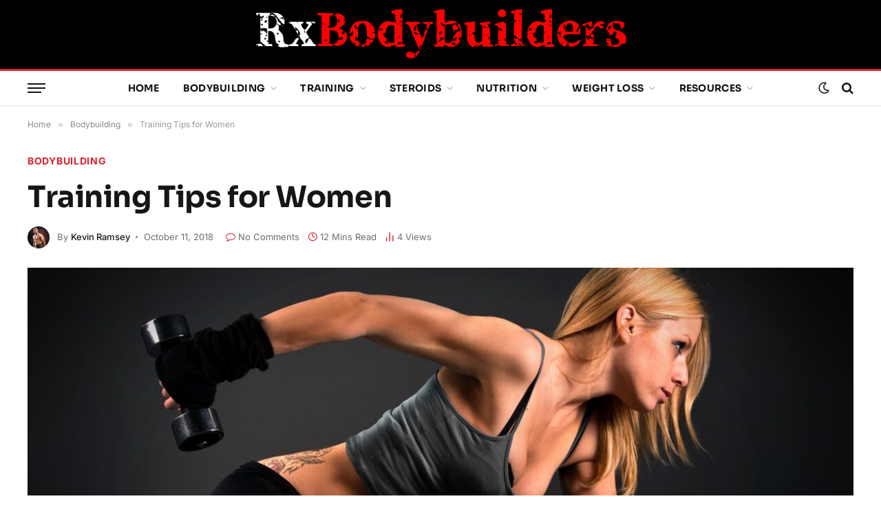

--- FILE ---
content_type: text/html; charset=UTF-8
request_url: https://www.rxbodybuilders.com/training-tips-for-women
body_size: 45371
content:

<!DOCTYPE html>
<html lang="en-US" class="s-light site-s-light">

<head><link rel="preconnect" href="https://fonts.gstatic.com" crossorigin /><link rel="dns-prefetch" href="https://fonts.gstatic.com" />

	<meta charset="UTF-8" />
	<meta name="viewport" content="width=device-width, initial-scale=1" />
	<meta name='robots' content='index, follow, max-image-preview:large, max-snippet:-1, max-video-preview:-1' />

	<!-- This site is optimized with the Yoast SEO plugin v26.7 - https://yoast.com/wordpress/plugins/seo/ -->
	<title>Training Tips for Women - Bodybuilding - RxBodybuilders.com</title><link rel="preload" as="image" imagesrcset="https://www.rxbodybuilders.com/wp-content/uploads/woman_training-1536x1100.jpg 1536w, https://www.rxbodybuilders.com/wp-content/uploads/woman_training-1200x860.jpg 1200w, https://www.rxbodybuilders.com/wp-content/uploads/woman_training-1024x733.jpg 1024w, https://www.rxbodybuilders.com/wp-content/uploads/woman_training.jpg 1600w" imagesizes="(max-width: 1200px) 100vw, 1200px" /><link rel="preload" as="font" href="https://www.rxbodybuilders.com/wp-content/themes/smart-mag/css/icons/fonts/ts-icons.woff2?v3.2" type="font/woff2" crossorigin="anonymous" />
	<meta name="description" content="Properly selected training program will help every woman, regardless of her body type, to find the figure of her dreams." />
	<link rel="canonical" href="https://www.rxbodybuilders.com/training-tips-for-women" />
	<meta property="og:locale" content="en_US" />
	<meta property="og:type" content="article" />
	<meta property="og:title" content="Training Tips for Women - Bodybuilding - RxBodybuilders.com" />
	<meta property="og:description" content="Properly selected training program will help every woman, regardless of her body type, to find the figure of her dreams." />
	<meta property="og:url" content="https://www.rxbodybuilders.com/training-tips-for-women" />
	<meta property="og:site_name" content="RxBodybuilders.com" />
	<meta property="article:published_time" content="2018-10-11T14:35:28+00:00" />
	<meta property="article:modified_time" content="2025-03-07T14:48:03+00:00" />
	<meta property="og:image" content="https://www.rxbodybuilders.com/wp-content/uploads/woman_training.jpg" />
	<meta property="og:image:width" content="1600" />
	<meta property="og:image:height" content="1146" />
	<meta property="og:image:type" content="image/jpeg" />
	<meta name="author" content="Kevin Ramsey" />
	<meta name="twitter:card" content="summary_large_image" />
	<meta name="twitter:label1" content="Written by" />
	<meta name="twitter:data1" content="Kevin Ramsey" />
	<meta name="twitter:label2" content="Est. reading time" />
	<meta name="twitter:data2" content="12 minutes" />
	<script type="application/ld+json" class="yoast-schema-graph">{"@context":"https://schema.org","@graph":[{"@type":"Article","@id":"https://www.rxbodybuilders.com/training-tips-for-women#article","isPartOf":{"@id":"https://www.rxbodybuilders.com/training-tips-for-women"},"author":{"name":"Kevin Ramsey","@id":"https://www.rxbodybuilders.com/#/schema/person/1c14cde409ce0dad3707f6fe0b5e5ebb"},"headline":"Training Tips for Women","datePublished":"2018-10-11T14:35:28+00:00","dateModified":"2025-03-07T14:48:03+00:00","mainEntityOfPage":{"@id":"https://www.rxbodybuilders.com/training-tips-for-women"},"wordCount":2114,"commentCount":0,"publisher":{"@id":"https://www.rxbodybuilders.com/#organization"},"image":{"@id":"https://www.rxbodybuilders.com/training-tips-for-women#primaryimage"},"thumbnailUrl":"https://www.rxbodybuilders.com/wp-content/uploads/woman_training.jpg","keywords":["Workout Program"],"articleSection":["Bodybuilding","Training"],"inLanguage":"en-US","potentialAction":[{"@type":"CommentAction","name":"Comment","target":["https://www.rxbodybuilders.com/training-tips-for-women#respond"]}]},{"@type":"WebPage","@id":"https://www.rxbodybuilders.com/training-tips-for-women","url":"https://www.rxbodybuilders.com/training-tips-for-women","name":"Training Tips for Women - Bodybuilding - RxBodybuilders.com","isPartOf":{"@id":"https://www.rxbodybuilders.com/#website"},"primaryImageOfPage":{"@id":"https://www.rxbodybuilders.com/training-tips-for-women#primaryimage"},"image":{"@id":"https://www.rxbodybuilders.com/training-tips-for-women#primaryimage"},"thumbnailUrl":"https://www.rxbodybuilders.com/wp-content/uploads/woman_training.jpg","datePublished":"2018-10-11T14:35:28+00:00","dateModified":"2025-03-07T14:48:03+00:00","description":"Properly selected training program will help every woman, regardless of her body type, to find the figure of her dreams.","breadcrumb":{"@id":"https://www.rxbodybuilders.com/training-tips-for-women#breadcrumb"},"inLanguage":"en-US","potentialAction":[{"@type":"ReadAction","target":["https://www.rxbodybuilders.com/training-tips-for-women"]}]},{"@type":"ImageObject","inLanguage":"en-US","@id":"https://www.rxbodybuilders.com/training-tips-for-women#primaryimage","url":"https://www.rxbodybuilders.com/wp-content/uploads/woman_training.jpg","contentUrl":"https://www.rxbodybuilders.com/wp-content/uploads/woman_training.jpg","width":1600,"height":1146,"caption":"woman training"},{"@type":"BreadcrumbList","@id":"https://www.rxbodybuilders.com/training-tips-for-women#breadcrumb","itemListElement":[{"@type":"ListItem","position":1,"name":"Home","item":"https://www.rxbodybuilders.com/"},{"@type":"ListItem","position":2,"name":"Training Tips for Women"}]},{"@type":"WebSite","@id":"https://www.rxbodybuilders.com/#website","url":"https://www.rxbodybuilders.com/","name":"RxBodybuilders.com","description":"Real Bodybuilding Zine","publisher":{"@id":"https://www.rxbodybuilders.com/#organization"},"potentialAction":[{"@type":"SearchAction","target":{"@type":"EntryPoint","urlTemplate":"https://www.rxbodybuilders.com/?s={search_term_string}"},"query-input":{"@type":"PropertyValueSpecification","valueRequired":true,"valueName":"search_term_string"}}],"inLanguage":"en-US"},{"@type":"Organization","@id":"https://www.rxbodybuilders.com/#organization","name":"RxBodybuilders","url":"https://www.rxbodybuilders.com/","logo":{"@type":"ImageObject","inLanguage":"en-US","@id":"https://www.rxbodybuilders.com/#/schema/logo/image/","url":"https://www.rxbodybuilders.com/wp-content/uploads/favicon.jpg","contentUrl":"https://www.rxbodybuilders.com/wp-content/uploads/favicon.jpg","width":580,"height":580,"caption":"RxBodybuilders"},"image":{"@id":"https://www.rxbodybuilders.com/#/schema/logo/image/"}},{"@type":"Person","@id":"https://www.rxbodybuilders.com/#/schema/person/1c14cde409ce0dad3707f6fe0b5e5ebb","name":"Kevin Ramsey","image":{"@type":"ImageObject","inLanguage":"en-US","@id":"https://www.rxbodybuilders.com/#/schema/person/image/","url":"https://secure.gravatar.com/avatar/83ec054422d1f435308bd9d73a8d75fe2f2ec7e3ebb5d105ea2aa66ef14cc1bf?s=96&d=mm&r=g","contentUrl":"https://secure.gravatar.com/avatar/83ec054422d1f435308bd9d73a8d75fe2f2ec7e3ebb5d105ea2aa66ef14cc1bf?s=96&d=mm&r=g","caption":"Kevin Ramsey"},"description":"Kevin Ramsey specializes in performance pharmacology and bodybuilding science. His writing distills clinical research and real-world experience into clear guides on AAS, peptides, and advanced training methodologies.","url":"https://www.rxbodybuilders.com/author/rxbodybuilders"}]}</script>
	<!-- / Yoast SEO plugin. -->



<link rel="alternate" type="application/rss+xml" title="RxBodybuilders.com &raquo; Feed" href="https://www.rxbodybuilders.com/feed" />
<style id='wp-img-auto-sizes-contain-inline-css' type='text/css'>
img:is([sizes=auto i],[sizes^="auto," i]){contain-intrinsic-size:3000px 1500px}
/*# sourceURL=wp-img-auto-sizes-contain-inline-css */
</style>
<style id="debloat-wp-block-library-css">@charset "UTF-8";:where(.wp-block-button__link){border-radius:9999px;box-shadow:none;padding:calc(.667em + 2px) calc(1.333em + 2px);text-decoration:none;}:root :where(.wp-block-button .wp-block-button__link.is-style-outline),:root :where(.wp-block-button.is-style-outline>.wp-block-button__link){border:2px solid;padding:.667em 1.333em;}:root :where(.wp-block-button .wp-block-button__link.is-style-outline:not(.has-text-color)),:root :where(.wp-block-button.is-style-outline>.wp-block-button__link:not(.has-text-color)){color:currentColor;}:root :where(.wp-block-button .wp-block-button__link.is-style-outline:not(.has-background)),:root :where(.wp-block-button.is-style-outline>.wp-block-button__link:not(.has-background)){background-color:initial;background-image:none;}:where(.wp-block-columns){margin-bottom:1.75em;}:where(.wp-block-columns.has-background){padding:1.25em 2.375em;}:where(.wp-block-post-comments input[type=submit]){border:none;}:where(.wp-block-cover-image:not(.has-text-color)),:where(.wp-block-cover:not(.has-text-color)){color:#fff;}:where(.wp-block-cover-image.is-light:not(.has-text-color)),:where(.wp-block-cover.is-light:not(.has-text-color)){color:#000;}:root :where(.wp-block-cover h1:not(.has-text-color)),:root :where(.wp-block-cover h2:not(.has-text-color)),:root :where(.wp-block-cover h3:not(.has-text-color)),:root :where(.wp-block-cover h4:not(.has-text-color)),:root :where(.wp-block-cover h5:not(.has-text-color)),:root :where(.wp-block-cover h6:not(.has-text-color)),:root :where(.wp-block-cover p:not(.has-text-color)){color:inherit;}:where(.wp-block-file){margin-bottom:1.5em;}:where(.wp-block-file__button){border-radius:2em;display:inline-block;padding:.5em 1em;}:where(.wp-block-file__button):where(a):active,:where(.wp-block-file__button):where(a):focus,:where(.wp-block-file__button):where(a):hover,:where(.wp-block-file__button):where(a):visited{box-shadow:none;color:#fff;opacity:.85;text-decoration:none;}:where(.wp-block-form-input__input){font-size:1em;margin-bottom:.5em;padding:0 .5em;}:where(.wp-block-form-input__input)[type=date],:where(.wp-block-form-input__input)[type=datetime-local],:where(.wp-block-form-input__input)[type=datetime],:where(.wp-block-form-input__input)[type=email],:where(.wp-block-form-input__input)[type=month],:where(.wp-block-form-input__input)[type=number],:where(.wp-block-form-input__input)[type=password],:where(.wp-block-form-input__input)[type=search],:where(.wp-block-form-input__input)[type=tel],:where(.wp-block-form-input__input)[type=text],:where(.wp-block-form-input__input)[type=time],:where(.wp-block-form-input__input)[type=url],:where(.wp-block-form-input__input)[type=week]{border-style:solid;border-width:1px;line-height:2;min-height:2em;}:where(.wp-block-group.wp-block-group-is-layout-constrained){position:relative;}.wp-block-image>a,.wp-block-image>figure>a{display:inline-block;}.wp-block-image img{box-sizing:border-box;height:auto;max-width:100%;vertical-align:bottom;}.wp-block-image[style*=border-radius] img,.wp-block-image[style*=border-radius]>a{border-radius:inherit;}.wp-block-image.aligncenter{text-align:center;}.wp-block-image .aligncenter,.wp-block-image .alignleft,.wp-block-image .alignright,.wp-block-image.aligncenter,.wp-block-image.alignleft,.wp-block-image.alignright{display:table;}.wp-block-image .aligncenter{margin-left:auto;margin-right:auto;}.wp-block-image :where(figcaption){margin-bottom:1em;margin-top:.5em;}.wp-block-image figure{margin:0;}@keyframes show-content-image{0%{visibility:hidden;}99%{visibility:hidden;}to{visibility:visible;}}@keyframes turn-on-visibility{0%{opacity:0;}to{opacity:1;}}@keyframes turn-off-visibility{0%{opacity:1;visibility:visible;}99%{opacity:0;visibility:visible;}to{opacity:0;visibility:hidden;}}@keyframes lightbox-zoom-in{0%{transform:translate(calc(( -100vw + var(--wp--lightbox-scrollbar-width) ) / 2 + var(--wp--lightbox-initial-left-position)),calc(-50vh + var(--wp--lightbox-initial-top-position))) scale(var(--wp--lightbox-scale));}to{transform:translate(-50%,-50%) scale(1);}}@keyframes lightbox-zoom-out{0%{transform:translate(-50%,-50%) scale(1);visibility:visible;}99%{visibility:visible;}to{transform:translate(calc(( -100vw + var(--wp--lightbox-scrollbar-width) ) / 2 + var(--wp--lightbox-initial-left-position)),calc(-50vh + var(--wp--lightbox-initial-top-position))) scale(var(--wp--lightbox-scale));visibility:hidden;}}:where(.wp-block-latest-comments:not([style*=line-height] .wp-block-latest-comments__comment)){line-height:1.1;}:where(.wp-block-latest-comments:not([style*=line-height] .wp-block-latest-comments__comment-excerpt p)){line-height:1.8;}:root :where(.wp-block-latest-posts.is-grid){padding:0;}:root :where(.wp-block-latest-posts.wp-block-latest-posts__list){padding-left:0;}ol,ul{box-sizing:border-box;}:root :where(.wp-block-list.has-background){padding:1.25em 2.375em;}:where(.wp-block-navigation.has-background .wp-block-navigation-item a:not(.wp-element-button)),:where(.wp-block-navigation.has-background .wp-block-navigation-submenu a:not(.wp-element-button)){padding:.5em 1em;}:where(.wp-block-navigation .wp-block-navigation__submenu-container .wp-block-navigation-item a:not(.wp-element-button)),:where(.wp-block-navigation .wp-block-navigation__submenu-container .wp-block-navigation-submenu a:not(.wp-element-button)),:where(.wp-block-navigation .wp-block-navigation__submenu-container .wp-block-navigation-submenu button.wp-block-navigation-item__content),:where(.wp-block-navigation .wp-block-navigation__submenu-container .wp-block-pages-list__item button.wp-block-navigation-item__content){padding:.5em 1em;}@keyframes overlay-menu__fade-in-animation{0%{opacity:0;transform:translateY(.5em);}to{opacity:1;transform:translateY(0);}}:root :where(p.has-background){padding:1.25em 2.375em;}:where(p.has-text-color:not(.has-link-color)) a{color:inherit;}:where(.wp-block-post-comments-form input:not([type=submit])),:where(.wp-block-post-comments-form textarea){border:1px solid #949494;font-family:inherit;font-size:1em;}:where(.wp-block-post-comments-form input:where(:not([type=submit]):not([type=checkbox]))),:where(.wp-block-post-comments-form textarea){padding:calc(.667em + 2px);}:where(.wp-block-post-excerpt){box-sizing:border-box;margin-bottom:var(--wp--style--block-gap);margin-top:var(--wp--style--block-gap);}:where(.wp-block-preformatted.has-background){padding:1.25em 2.375em;}.wp-block-query-title,.wp-block-query-total,.wp-block-quote{box-sizing:border-box;}.wp-block-quote{overflow-wrap:break-word;}:where(.wp-block-search__button){border:1px solid #ccc;padding:6px 10px;}:where(.wp-block-search__input){appearance:none;border:1px solid #949494;flex-grow:1;font-family:inherit;font-size:inherit;font-style:inherit;font-weight:inherit;letter-spacing:inherit;line-height:inherit;margin-left:0;margin-right:0;min-width:3rem;padding:8px;text-decoration:unset !important;text-transform:inherit;}:where(.wp-block-search__button-inside .wp-block-search__inside-wrapper){background-color:#fff;border:1px solid #949494;box-sizing:border-box;padding:4px;}:where(.wp-block-search__button-inside .wp-block-search__inside-wrapper) :where(.wp-block-search__button){padding:4px 8px;}:root :where(.wp-block-separator.is-style-dots){height:auto;line-height:1;text-align:center;}:root :where(.wp-block-separator.is-style-dots):before{color:currentColor;content:"···";font-family:serif;font-size:1.5em;letter-spacing:2em;padding-left:2em;}:root :where(.wp-block-site-logo.is-style-rounded){border-radius:9999px;}:root :where(.wp-block-social-links .wp-social-link a){padding:.25em;}:root :where(.wp-block-social-links.is-style-logos-only .wp-social-link a){padding:0;}:root :where(.wp-block-social-links.is-style-pill-shape .wp-social-link a){padding-left:.6666666667em;padding-right:.6666666667em;}:root :where(.wp-block-tag-cloud.is-style-outline){display:flex;flex-wrap:wrap;gap:1ch;}:root :where(.wp-block-tag-cloud.is-style-outline a){border:1px solid;font-size:unset !important;margin-right:0;padding:1ch 2ch;text-decoration:none !important;}:root :where(.wp-block-table-of-contents){box-sizing:border-box;}:where(.wp-block-term-description){box-sizing:border-box;margin-bottom:var(--wp--style--block-gap);margin-top:var(--wp--style--block-gap);}:where(pre.wp-block-verse){font-family:inherit;}.editor-styles-wrapper,.entry-content{counter-reset:footnotes;}:root{--wp-block-synced-color:#7a00df;--wp-block-synced-color--rgb:122,0,223;--wp-bound-block-color:var(--wp-block-synced-color);--wp-editor-canvas-background:#ddd;--wp-admin-theme-color:#007cba;--wp-admin-theme-color--rgb:0,124,186;--wp-admin-theme-color-darker-10:#006ba1;--wp-admin-theme-color-darker-10--rgb:0,107,160.5;--wp-admin-theme-color-darker-20:#005a87;--wp-admin-theme-color-darker-20--rgb:0,90,135;--wp-admin-border-width-focus:2px;}@media (min-resolution:192dpi) { :root{--wp-admin-border-width-focus:1.5px;} }:root{--wp--preset--font-size--normal:16px;--wp--preset--font-size--huge:42px;}.aligncenter{clear:both;}html :where(.has-border-color){border-style:solid;}html :where([style*=border-top-color]){border-top-style:solid;}html :where([style*=border-right-color]){border-right-style:solid;}html :where([style*=border-bottom-color]){border-bottom-style:solid;}html :where([style*=border-left-color]){border-left-style:solid;}html :where([style*=border-width]){border-style:solid;}html :where([style*=border-top-width]){border-top-style:solid;}html :where([style*=border-right-width]){border-right-style:solid;}html :where([style*=border-bottom-width]){border-bottom-style:solid;}html :where([style*=border-left-width]){border-left-style:solid;}html :where(img[class*=wp-image-]){height:auto;max-width:100%;}:where(figure){margin:0 0 1em;}html :where(.is-position-sticky){--wp-admin--admin-bar--position-offset:var(--wp-admin--admin-bar--height,0px);}@media screen and (max-width:600px) { html :where(.is-position-sticky){--wp-admin--admin-bar--position-offset:0px;} }</style><link rel="stylesheet" id="debloat-wp-block-library-css" media="all" data-debloat-delay data-href="https://www.rxbodybuilders.com/wp-includes/css/dist/block-library/style.min.css?ver=6.9"/>
<style id='classic-theme-styles-inline-css' type='text/css'>
/*! This file is auto-generated */
.wp-block-button__link{color:#fff;background-color:#32373c;border-radius:9999px;box-shadow:none;text-decoration:none;padding:calc(.667em + 2px) calc(1.333em + 2px);font-size:1.125em}.wp-block-file__button{background:#32373c;color:#fff;text-decoration:none}
/*# sourceURL=/wp-includes/css/classic-themes.min.css */
</style>
<style id='global-styles-inline-css' type='text/css'>
:root{--wp--preset--aspect-ratio--square: 1;--wp--preset--aspect-ratio--4-3: 4/3;--wp--preset--aspect-ratio--3-4: 3/4;--wp--preset--aspect-ratio--3-2: 3/2;--wp--preset--aspect-ratio--2-3: 2/3;--wp--preset--aspect-ratio--16-9: 16/9;--wp--preset--aspect-ratio--9-16: 9/16;--wp--preset--color--black: #000000;--wp--preset--color--cyan-bluish-gray: #abb8c3;--wp--preset--color--white: #ffffff;--wp--preset--color--pale-pink: #f78da7;--wp--preset--color--vivid-red: #cf2e2e;--wp--preset--color--luminous-vivid-orange: #ff6900;--wp--preset--color--luminous-vivid-amber: #fcb900;--wp--preset--color--light-green-cyan: #7bdcb5;--wp--preset--color--vivid-green-cyan: #00d084;--wp--preset--color--pale-cyan-blue: #8ed1fc;--wp--preset--color--vivid-cyan-blue: #0693e3;--wp--preset--color--vivid-purple: #9b51e0;--wp--preset--gradient--vivid-cyan-blue-to-vivid-purple: linear-gradient(135deg,rgb(6,147,227) 0%,rgb(155,81,224) 100%);--wp--preset--gradient--light-green-cyan-to-vivid-green-cyan: linear-gradient(135deg,rgb(122,220,180) 0%,rgb(0,208,130) 100%);--wp--preset--gradient--luminous-vivid-amber-to-luminous-vivid-orange: linear-gradient(135deg,rgb(252,185,0) 0%,rgb(255,105,0) 100%);--wp--preset--gradient--luminous-vivid-orange-to-vivid-red: linear-gradient(135deg,rgb(255,105,0) 0%,rgb(207,46,46) 100%);--wp--preset--gradient--very-light-gray-to-cyan-bluish-gray: linear-gradient(135deg,rgb(238,238,238) 0%,rgb(169,184,195) 100%);--wp--preset--gradient--cool-to-warm-spectrum: linear-gradient(135deg,rgb(74,234,220) 0%,rgb(151,120,209) 20%,rgb(207,42,186) 40%,rgb(238,44,130) 60%,rgb(251,105,98) 80%,rgb(254,248,76) 100%);--wp--preset--gradient--blush-light-purple: linear-gradient(135deg,rgb(255,206,236) 0%,rgb(152,150,240) 100%);--wp--preset--gradient--blush-bordeaux: linear-gradient(135deg,rgb(254,205,165) 0%,rgb(254,45,45) 50%,rgb(107,0,62) 100%);--wp--preset--gradient--luminous-dusk: linear-gradient(135deg,rgb(255,203,112) 0%,rgb(199,81,192) 50%,rgb(65,88,208) 100%);--wp--preset--gradient--pale-ocean: linear-gradient(135deg,rgb(255,245,203) 0%,rgb(182,227,212) 50%,rgb(51,167,181) 100%);--wp--preset--gradient--electric-grass: linear-gradient(135deg,rgb(202,248,128) 0%,rgb(113,206,126) 100%);--wp--preset--gradient--midnight: linear-gradient(135deg,rgb(2,3,129) 0%,rgb(40,116,252) 100%);--wp--preset--font-size--small: 13px;--wp--preset--font-size--medium: 20px;--wp--preset--font-size--large: 36px;--wp--preset--font-size--x-large: 42px;--wp--preset--spacing--20: 0.44rem;--wp--preset--spacing--30: 0.67rem;--wp--preset--spacing--40: 1rem;--wp--preset--spacing--50: 1.5rem;--wp--preset--spacing--60: 2.25rem;--wp--preset--spacing--70: 3.38rem;--wp--preset--spacing--80: 5.06rem;--wp--preset--shadow--natural: 6px 6px 9px rgba(0, 0, 0, 0.2);--wp--preset--shadow--deep: 12px 12px 50px rgba(0, 0, 0, 0.4);--wp--preset--shadow--sharp: 6px 6px 0px rgba(0, 0, 0, 0.2);--wp--preset--shadow--outlined: 6px 6px 0px -3px rgb(255, 255, 255), 6px 6px rgb(0, 0, 0);--wp--preset--shadow--crisp: 6px 6px 0px rgb(0, 0, 0);}:where(.is-layout-flex){gap: 0.5em;}:where(.is-layout-grid){gap: 0.5em;}body .is-layout-flex{display: flex;}.is-layout-flex{flex-wrap: wrap;align-items: center;}.is-layout-flex > :is(*, div){margin: 0;}body .is-layout-grid{display: grid;}.is-layout-grid > :is(*, div){margin: 0;}:where(.wp-block-columns.is-layout-flex){gap: 2em;}:where(.wp-block-columns.is-layout-grid){gap: 2em;}:where(.wp-block-post-template.is-layout-flex){gap: 1.25em;}:where(.wp-block-post-template.is-layout-grid){gap: 1.25em;}.has-black-color{color: var(--wp--preset--color--black) !important;}.has-cyan-bluish-gray-color{color: var(--wp--preset--color--cyan-bluish-gray) !important;}.has-white-color{color: var(--wp--preset--color--white) !important;}.has-pale-pink-color{color: var(--wp--preset--color--pale-pink) !important;}.has-vivid-red-color{color: var(--wp--preset--color--vivid-red) !important;}.has-luminous-vivid-orange-color{color: var(--wp--preset--color--luminous-vivid-orange) !important;}.has-luminous-vivid-amber-color{color: var(--wp--preset--color--luminous-vivid-amber) !important;}.has-light-green-cyan-color{color: var(--wp--preset--color--light-green-cyan) !important;}.has-vivid-green-cyan-color{color: var(--wp--preset--color--vivid-green-cyan) !important;}.has-pale-cyan-blue-color{color: var(--wp--preset--color--pale-cyan-blue) !important;}.has-vivid-cyan-blue-color{color: var(--wp--preset--color--vivid-cyan-blue) !important;}.has-vivid-purple-color{color: var(--wp--preset--color--vivid-purple) !important;}.has-black-background-color{background-color: var(--wp--preset--color--black) !important;}.has-cyan-bluish-gray-background-color{background-color: var(--wp--preset--color--cyan-bluish-gray) !important;}.has-white-background-color{background-color: var(--wp--preset--color--white) !important;}.has-pale-pink-background-color{background-color: var(--wp--preset--color--pale-pink) !important;}.has-vivid-red-background-color{background-color: var(--wp--preset--color--vivid-red) !important;}.has-luminous-vivid-orange-background-color{background-color: var(--wp--preset--color--luminous-vivid-orange) !important;}.has-luminous-vivid-amber-background-color{background-color: var(--wp--preset--color--luminous-vivid-amber) !important;}.has-light-green-cyan-background-color{background-color: var(--wp--preset--color--light-green-cyan) !important;}.has-vivid-green-cyan-background-color{background-color: var(--wp--preset--color--vivid-green-cyan) !important;}.has-pale-cyan-blue-background-color{background-color: var(--wp--preset--color--pale-cyan-blue) !important;}.has-vivid-cyan-blue-background-color{background-color: var(--wp--preset--color--vivid-cyan-blue) !important;}.has-vivid-purple-background-color{background-color: var(--wp--preset--color--vivid-purple) !important;}.has-black-border-color{border-color: var(--wp--preset--color--black) !important;}.has-cyan-bluish-gray-border-color{border-color: var(--wp--preset--color--cyan-bluish-gray) !important;}.has-white-border-color{border-color: var(--wp--preset--color--white) !important;}.has-pale-pink-border-color{border-color: var(--wp--preset--color--pale-pink) !important;}.has-vivid-red-border-color{border-color: var(--wp--preset--color--vivid-red) !important;}.has-luminous-vivid-orange-border-color{border-color: var(--wp--preset--color--luminous-vivid-orange) !important;}.has-luminous-vivid-amber-border-color{border-color: var(--wp--preset--color--luminous-vivid-amber) !important;}.has-light-green-cyan-border-color{border-color: var(--wp--preset--color--light-green-cyan) !important;}.has-vivid-green-cyan-border-color{border-color: var(--wp--preset--color--vivid-green-cyan) !important;}.has-pale-cyan-blue-border-color{border-color: var(--wp--preset--color--pale-cyan-blue) !important;}.has-vivid-cyan-blue-border-color{border-color: var(--wp--preset--color--vivid-cyan-blue) !important;}.has-vivid-purple-border-color{border-color: var(--wp--preset--color--vivid-purple) !important;}.has-vivid-cyan-blue-to-vivid-purple-gradient-background{background: var(--wp--preset--gradient--vivid-cyan-blue-to-vivid-purple) !important;}.has-light-green-cyan-to-vivid-green-cyan-gradient-background{background: var(--wp--preset--gradient--light-green-cyan-to-vivid-green-cyan) !important;}.has-luminous-vivid-amber-to-luminous-vivid-orange-gradient-background{background: var(--wp--preset--gradient--luminous-vivid-amber-to-luminous-vivid-orange) !important;}.has-luminous-vivid-orange-to-vivid-red-gradient-background{background: var(--wp--preset--gradient--luminous-vivid-orange-to-vivid-red) !important;}.has-very-light-gray-to-cyan-bluish-gray-gradient-background{background: var(--wp--preset--gradient--very-light-gray-to-cyan-bluish-gray) !important;}.has-cool-to-warm-spectrum-gradient-background{background: var(--wp--preset--gradient--cool-to-warm-spectrum) !important;}.has-blush-light-purple-gradient-background{background: var(--wp--preset--gradient--blush-light-purple) !important;}.has-blush-bordeaux-gradient-background{background: var(--wp--preset--gradient--blush-bordeaux) !important;}.has-luminous-dusk-gradient-background{background: var(--wp--preset--gradient--luminous-dusk) !important;}.has-pale-ocean-gradient-background{background: var(--wp--preset--gradient--pale-ocean) !important;}.has-electric-grass-gradient-background{background: var(--wp--preset--gradient--electric-grass) !important;}.has-midnight-gradient-background{background: var(--wp--preset--gradient--midnight) !important;}.has-small-font-size{font-size: var(--wp--preset--font-size--small) !important;}.has-medium-font-size{font-size: var(--wp--preset--font-size--medium) !important;}.has-large-font-size{font-size: var(--wp--preset--font-size--large) !important;}.has-x-large-font-size{font-size: var(--wp--preset--font-size--x-large) !important;}
:where(.wp-block-post-template.is-layout-flex){gap: 1.25em;}:where(.wp-block-post-template.is-layout-grid){gap: 1.25em;}
:where(.wp-block-term-template.is-layout-flex){gap: 1.25em;}:where(.wp-block-term-template.is-layout-grid){gap: 1.25em;}
:where(.wp-block-columns.is-layout-flex){gap: 2em;}:where(.wp-block-columns.is-layout-grid){gap: 2em;}
:root :where(.wp-block-pullquote){font-size: 1.5em;line-height: 1.6;}
/*# sourceURL=global-styles-inline-css */
</style>
<style id="debloat-smartmag-core-css">@charset "UTF-8";html,body,div,span,object,iframe,h1,h2,h3,h4,h5,h6,p,blockquote,pre,a,abbr,address,cite,code,del,dfn,em,img,ins,kbd,q,samp,small,strong,sub,sup,var,b,i,hr,dl,dt,dd,ol,ul,li,fieldset,form,label,legend,table,caption,tbody,tfoot,thead,tr,th,td,article,aside,canvas,details,figure,figcaption,hgroup,menu,footer,header,nav,section,summary,time,mark,audio,video,button,input,textarea{margin:0;padding:0;border:0;vertical-align:baseline;font-size:100%;font-family:inherit;}article,aside,details,figcaption,figure,footer,header,hgroup,menu,nav,section{display:block;}ol,ul{list-style:none;}blockquote,q{quotes:none;}blockquote:before,blockquote:after,q:before,q:after{content:"";content:none;}button,input[type=submit]{box-sizing:content-box;-webkit-appearance:none;cursor:pointer;}button::-moz-focus-inner,input::-moz-focus-inner{border:0;padding:0;}input[type=search]::-webkit-search-cancel-button,input[type=search]::-webkit-search-decoration{-webkit-appearance:none;}input[type=search]{-webkit-appearance:none;}a img{border:0;}img{max-width:100%;height:auto;}@media screen and (-ms-high-contrast: active), (-ms-high-contrast: none) { img{min-height:1px;} }::-webkit-input-placeholder{color:inherit;}::-moz-placeholder{color:inherit;opacity:1;}:-ms-input-placeholder{color:inherit;}html{box-sizing:border-box;}*,*::before,*::after{box-sizing:inherit;}:root{--body-font:"Public Sans",system-ui,sans-serif;--ui-font:var(--body-font);--text-font:var(--body-font);--title-font:var(--ui-font);--h-font:var(--ui-font);--text-size:14px;--text-lh:1.714;--main-width:1200px;--grid-gutter:36px;--wrap-padding:35px;--boxed-pad:45px;--sidebar-width:33.3333333333%;--sidebar-c-width:var(--sidebar-width);--sidebar-pad:38px;--sidebar-c-pad:var(--sidebar-pad);--c-sidebar-sep:var(--c-separator2);--max-width-md:680px;--title-size-xs:14px;--title-size-s:16px;--title-size-n:18px;--title-size-m:20px;--title-size-l:25px;--title-size-xl:30px;--title-fw-semi:600;--title-fw-bold:700;--grid-p-title:var(--title-size-m);--grid-sm-p-title:var(--title-size-s);--grid-lg-p-title:var(--title-size-l);--list-p-title:calc(var(--title-size-m) * 1.05);--small-p-title:var(--title-size-xs);--feat-grid-title-s:var(--title-size-n);--feat-grid-title-m:var(--title-size-m);--feat-grid-title-l:var(--title-size-l);--excerpt-size:15px;--post-content-size:1.186rem;--post-content-lh:1.7;--post-content-gaps:1.54em;--single-content-size:var(--post-content-size);--p-media-margin:1.867em;--p-spacious-pad:0px;--c-facebook:#1a6dd4;--c-twitter:#55acef;--c-pinterest:#e4223e;--c-linkedin:#02669a;--c-tumblr:#44546b;--c-instagram:#c13584;--c-vk:#45668e;--c-vimeo:#1ab7ea;--c-youtube:#f00;--c-dribbble:#ea4c89;--c-flickr:#0063dc;--c-email:#080808;--c-whatsapp:#23c761;--c-soundcloud:#f80;--c-rss:#f97d1e;--c-reddit:#ff4500;--c-telegram:#08c;--c-tiktok:#fe2c55;--c-discord:#5865f2;--c-twitch:#7b3ed6;--c-snapchat:#fffc00;--c-threads:#000;--c-mastodon:#6364ff;--c-spotify:#1db954;--block-wrap-mb:55px;--btn-height:38px;--btn-shadow:0 2px 7px -4px rgba(0,0,0,.16);}@media (max-width: 767px) { :root{--block-wrap-mb:45px;} }:root,.s-light{--c-main:#2ab391;--c-main-rgb:42,179,145;--c-contrast-0:#fff;--c-contrast-10:#fbfbfb;--c-contrast-50:#f7f7f7;--c-contrast-75:#efefef;--c-contrast-100:#e8e8e8;--c-contrast-125:#e2e2e2;--c-contrast-150:#ddd;--c-contrast-200:#ccc;--c-contrast-300:#bbb;--c-contrast-400:#999;--c-contrast-450:#8a8a8a;--c-contrast-500:#777;--c-contrast-600:#666;--c-contrast-650:#505050;--c-contrast-700:#444;--c-contrast-800:#333;--c-contrast-850:#191919;--c-contrast-900:#161616;--c-contrast:#000;--c-rgba:0,0,0;--c-separator:var(--c-contrast-100);--c-separator2:var(--c-contrast-125);--c-links:var(--c-contrast-900);--c-headings:var(--c-contrast-900);--c-excerpts:var(--c-contrast-650);--c-nav:var(--c-contrast-900);--c-nav-hov-bg:transparent;--c-nav-drop-sep:rgba(0,0,0,.07);--c-nav-blip:var(--c-contrast-300);--c-post-meta:var(--c-contrast-450);--footer-mt:60px;--footer-bg:#f7f7f7;--footer-lower-bg:#f0f0f0;}.s-dark:not(i),.site-s-dark,.site-s-dark .s-light{--c-contrast-0:#000;--c-contrast-10:#070707;--c-contrast-50:#111;--c-contrast-75:#151515;--c-contrast-100:#222;--c-contrast-125:#2b2b2b;--c-contrast-150:#333;--c-contrast-200:#444;--c-contrast-300:#555;--c-contrast-400:#777;--c-contrast-450:#999;--c-contrast-500:#bbb;--c-contrast-600:#c0c0c0;--c-contrast-650:#ccc;--c-contrast-700:#d1d1d1;--c-contrast-800:#ddd;--c-contrast-850:#ececec;--c-contrast-900:#f0f0f0;--c-contrast:#fff;--c-rgba:255,255,255;--c-a-hover:rgba(var(--c-rgba),.7);--c-headings:var(--c-contrast-850);--c-headings:var(--c-contrast-850);--c-excerpts:var(--c-contrast-650);--c-separator:rgba(var(--c-rgba),.13);--c-separator2:rgba(var(--c-rgba),.13);--c-links:var(--c-contrast-900);--c-nav:var(--c-contrast-900);--c-nav-drop-bg:var(--c-contrast-10);--c-nav-drop-sep:rgba(255,255,255,.1);--c-post-meta:rgba(var(--c-rgba),.65);--c-email:var(--c-contrast-300);--c-input-bg:rgba(var(--c-rgba),.1);--footer-bg:#0f0f11;--footer-lower-bg:#040404;}.site-s-dark{--footer-bg:#070708;}.site-s-dark body{background:#151516;}html{font-size:14px;}body{font-family:var(--body-font);line-height:1.5;color:var(--body-color,var(--c-contrast-700));background:var(--c-contrast-0);-webkit-text-size-adjust:100%;-webkit-tap-highlight-color:rgba(0,0,0,0);overflow-x:hidden;}@media (max-width: 1200px) { .main-wrap{overflow-x:clip;} }@media (max-width: 767px) { body,html{overflow-x:hidden;} }::selection{background:var(--c-main);color:#fff;}img::selection{background:transparent;}:root{--admin-bar-h:32px;}@media (max-width: 782px) { :root{--admin-bar-h:46px;} }*,:before,:after{-webkit-font-smoothing:antialiased;}p{margin-bottom:21px;word-break:break-all;word-break:break-word;overflow-wrap:break-word;}h1{font-size:1.846em;}h2{font-size:1.5em;}h3{font-size:1.285em;}h4{font-size:1.21em;}h5{font-size:1.107em;}h1,h2,h3,h4,h5,h6,.h-tag{font-weight:var(--title-fw-bold);font-family:var(--h-font);color:var(--c-headings);}a{color:var(--c-a,var(--c-links));text-decoration:none;transition:all .25s ease-in-out;}a:hover{text-decoration:none;color:var(--c-a-hover,var(--c-main));}code,pre{background:rgba(var(--c-rgba),.03);}code{padding:4px 10px;}small{font-size:.92308em;}ul,ol{list-style-type:var(--ul-style,none);margin:var(--ul-margin,0);margin-left:var(--ul-ml,0);}@media (max-width: 540px) { ul,ol{margin-left:var(--ul-ml-xs,0);} }ol li::marker{font-size:max(.95em,12px);}li{padding:var(--li-padding,0);padding-left:var(--li-pl,0);margin:var(--li-margin,0);margin-bottom:var(--li-mb,0);}input,textarea,select{border:1px solid var(--c-contrast-150);padding:7px 12px;outline:0;height:auto;font-size:14px;color:var(--c-contrast-500);max-width:100%;border-radius:2px;box-shadow:0 2px 7px -4px rgba(0,0,0,.1);background:var(--c-input-bg,var(--c-contrast-0));}input{width:var(--input-width,initial);height:var(--input-height,38px);}input[type=checkbox],input[type=radio]{width:initial;height:initial;}input:focus,textarea:focus,select:focus{border-color:var(--c-contrast-400);color:var(--c-contrast-650);}input[type=submit],button,input[type=reset] input[type=button],.ts-button{-webkit-appearance:none;padding:var(--btn-pad,0 17px);font-family:var(--ui-font);font-size:var(--btn-f-size,12px);font-weight:var(--btn-f-weight,600);line-height:var(--btn-l-height,var(--btn-height));height:var(--btn-height);letter-spacing:.03em;text-transform:uppercase;text-align:center;box-shadow:var(--btn-shadow);transition:.25s ease-in-out;background:var(--c-main);color:#fff;border:0;border-radius:2px;}input[type=submit]:hover,button:hover,input[type=reset] input[type=button]:hover,.ts-button:hover{background:#161616;border-color:#161616;color:#fff;}.s-dark input[type=submit]:hover,.s-dark button:hover,.s-dark input[type=reset] input[type=button]:hover,.s-dark .ts-button:hover{border-color:#555;}button:focus{outline:0;}input[type=submit]:active,button:active,input[type=button]:active{opacity:.9;}.ts-button-b{background:transparent;border:1px solid var(--c-main);color:var(--c-main);}.ts-button:not(._),.ts-button-alt:not(._){box-shadow:var(--btn-shadow);}blockquote{padding:.5em 1.5em;color:var(--c-contrast-850);font-family:var(--blockquote-font,inherit);font-size:1.12em;font-weight:400;}blockquote cite,blockquote [class*=__citation]{font-family:var(--ui-font);color:var(--c-contrast-450);font-size:13px;font-size:max(12px,.7em);font-weight:400;font-style:normal;letter-spacing:.02em;}blockquote p + cite,blockquote [class*=__citation]{display:block;margin-top:15px;}blockquote > p:last-of-type{margin-bottom:0;}.search-form{display:flex;}.search-form .search-field{width:100%;}.search-form input[type=submit]{border-top-left-radius:0;border-bottom-left-radius:0;margin-left:-2px;}.cf:after,.cf:before{content:"";display:table;flex-basis:0;order:1;}.cf:after{clear:both;}.visuallyhidden,.screen-reader-text{border:0;clip:rect(0 0 0 0);height:1px;margin:-1px;overflow:hidden;padding:0;position:absolute;width:1px;}.main-color{color:var(--c-main);}.post-title{color:var(--c-headings);font-family:var(--title-font);line-height:1.36;}.post-title a{--c-links:initial;--c-a:initial;--c-a-hover:var(--c-main);display:block;}@keyframes ts-spinner-scale{0%{transform:scale(0);opacity:0;}50%{opacity:1;}100%{transform:scale(1);opacity:0;}}.lazyload,.lazyloading{will-change:opacity !important;background-color:var(--c-contrast-150);}.lazyload:not(._),.lazyloading:not(._){opacity:.1;}.no-display{will-change:opacity;opacity:0;}.lazyloaded,.appear{will-change:initial;opacity:1;}.wp-post-image,.post-content img,.appear,.lazyload,.lazyloading{transition:opacity .3s ease-in-out;}@media (min-width: 941px) { .wp-post-image,.post-content:hover img{will-change:opacity;} }:where(.ts-img-hov-fade) .wp-post-image:hover{opacity:.85;}:where(.ts-img-hov-saturate) .wp-post-image{transition-property:filter;}:where(.ts-img-hov-saturate) .wp-post-image:hover{filter:brightness(1.08);}.bg-cover{display:block;width:100%;height:100%;background-repeat:no-repeat;background-position:center center;background-size:cover;}@keyframes fade-in{0%{opacity:0;}100%{opacity:1;}}@keyframes bouncedelay{0%,80%,100%{transform:scale(0);}40%{transform:scale(1);}}@keyframes fade-in-up{from{opacity:0;transform:translate3d(0,var(--fade-transform),0);}to{opacity:1;transform:none;}}@keyframes fade-in-up-lg{from{opacity:0;transform:translate3d(0,8px,0);}to{opacity:1;transform:none;}}@keyframes fade-in-down-lg{from{opacity:0;transform:translate3d(0,-8px,0);}to{opacity:1;transform:none;}}.fade-in:not(._){visibility:visible;opacity:1;}.fade-in-up{--fade-transform:2px;will-change:transform;animation:.5s fade-in-up ease-out;animation-fill-mode:both;}.fade-in-up-lg{will-change:transform;animation:.65s fade-in-up-lg ease-out;animation-fill-mode:both;}.fade-in-down-lg{will-change:transform;animation:.65s fade-in-down-lg ease-out;animation-fill-mode:both;}.media-ratio{position:relative;display:block;height:0;}.media-ratio .wp-post-image,.media-ratio > img{position:absolute;top:0;left:0;width:100%;height:100%;object-fit:cover;border-radius:var(--media-radius,0);}.ts-contain,.wrap,.main-wrap{max-width:100%;box-sizing:border-box;}.ts-contain,.wrap{width:100%;margin:0 auto;}@media (min-width: 1201px) { .wrap{width:var(--main-width);} }@media (max-width: 940px) { .wrap{max-width:var(--max-width-md);} }@media (min-width: 1201px) { .ts-contain,.main{width:calc(var(--main-width) + var(--wrap-padding) * 2);} }@media (max-width: 940px) { .ts-contain,.main{max-width:calc(var(--max-width-md) + 70px);} }.main{margin:42px auto;}.ts-contain,.main{padding:0 35px;padding:0 var(--wrap-padding);}@media (max-width: 940px) { .ts-contain,.main{--wrap-padding:25px;} }@media (max-width: 540px) { .ts-contain,.main{--wrap-padding:20px;} }@media (max-width: 350px) { .ts-contain,.main{--wrap-padding:15px;} }.ts-contain .ts-contain,.main .ts-contain{padding:0;}@media (min-width: 941px) { .main-content:not(.main),.no-sidebar .right-sidebar .main-content{width:calc(100% - var(--sidebar-c-width));} }.ts-row,.row,.b-row{--grid-gutter-h:calc(var(--grid-gutter) / 2);display:flex;flex-wrap:wrap;margin-right:calc(-1 * var(--grid-gutter-h));margin-left:calc(-1 * var(--grid-gutter-h));}.grid{display:grid;grid-column-gap:var(--grid-gutter);grid-row-gap:var(--grid-row-gap,0);}@media (max-width: 767px) { .grid{--grid-gutter:26px;} }.cols-gap-sm{--grid-gutter:26px;}.cols-gap-lg{--grid-gutter:50px;}@media (max-width: 767px) { .cols-gap-lg{--grid-gutter:26px;} }.grid-1{--col:100%;grid-template-columns:repeat(1,minmax(0,1fr));}.grid-3{--col:33.3333333333%;grid-template-columns:repeat(3,minmax(0,1fr));}.grid-4{--col:25%;grid-template-columns:repeat(4,minmax(0,1fr));}.grid-5{--col:20%;grid-template-columns:repeat(5,minmax(0,1fr));}@media (max-width: 940px) { .md\:grid-1{--col:100%;grid-template-columns:repeat(1,minmax(0,1fr));}.md\:grid-2{--col:50%;grid-template-columns:repeat(2,minmax(0,1fr));} }@media (max-width: 767px) { .sm\:grid-1{--col:100%;grid-template-columns:repeat(1,minmax(0,1fr));} }@media (max-width: 540px) { .xs\:grid-1{--col:100%;grid-template-columns:repeat(1,minmax(0,1fr));} }.col-4{width:33.3333333333%;}.col-8{width:66.6666666667%;}.column{width:100%;}.column,[class^=col-],[class*=" col-"]{flex:0 0 auto;padding-left:var(--grid-gutter-h);padding-right:var(--grid-gutter-h);}@media (max-width: 940px) { .column,[class^=col-],[class*=" col-"]{width:100%;} }.breadcrumbs{margin:0 auto;margin-bottom:30px;font-family:var(--ui-font);--c-a:var(--c-contrast-450);--c-a-hover:var(--c-links);font-size:12px;color:var(--c-contrast-400);line-height:1;}.breadcrumbs .delim,.breadcrumbs .separator{font-family:Arial,system-ui,sans-serif;padding:0 10px;font-size:1.141em;line-height:.7;opacity:.8;}.breadcrumbs .label{color:var(--c-main);margin-right:21px;text-transform:uppercase;}.breadcrumbs .inner{text-overflow:ellipsis;overflow:hidden;white-space:nowrap;line-height:1.2;}.breadcrumbs-a{margin-top:20px;margin-bottom:20px;}.breadcrumbs-a + .main{margin-top:35px;}.main-featured .row.appear{opacity:1;-webkit-transform:translate3d(0,0,0);}@keyframes slider-fade-in{from{opacity:0;transform:translate3d(0,0px,0);}to{opacity:1;transform:none;}}.alignnone,.wp-block-image figure,figure.wp-block-image,.wp-block-gallery,.wp-block-embed{margin:var(--p-media-margin) auto;}.aligncenter,div.aligncenter{display:block;margin:var(--p-media-margin) auto;text-align:center;}.aligncenter > img,div.aligncenter > img{margin:0 auto;}p img,figure img{vertical-align:middle;}.wp-block-image:not(figure){margin:0;}.wp-block-quote{border-left:3px solid var(--c-contrast-150);}.post-content,.textwidget,.wp-block-group__inner-container{--ul-style:disc;--ul-margin:calc(var(--post-content-gaps) + .26em) auto;--ul-ml:35px;--ul-ml-xs:22px;--li-pl:3px;--li-mb:.44em;}.post-content p,.post-content > div,.post-content > dl,.post-content > iframe,.textwidget p,.textwidget > div,.textwidget > dl,.textwidget > iframe,.wp-block-group__inner-container p,.wp-block-group__inner-container > div,.wp-block-group__inner-container > dl,.wp-block-group__inner-container > iframe{margin-bottom:var(--post-content-gaps);}.post-content strong,.textwidget strong,.wp-block-group__inner-container strong{font-weight:var(--title-fw-bold);}.post-content > pre,.post-content > blockquote,.textwidget > pre,.textwidget > blockquote,.wp-block-group__inner-container > pre,.wp-block-group__inner-container > blockquote{margin:calc(var(--post-content-gaps) + .3em) auto;}.post-content ol,.textwidget ol,.wp-block-group__inner-container ol{list-style-type:decimal;}.post-content li > ul,.post-content li > ol,.textwidget li > ul,.textwidget li > ol,.wp-block-group__inner-container li > ul,.wp-block-group__inner-container li > ol{margin-top:.5em;margin-bottom:.5em;}.post-content,.textwidget{--c-a:var(--c-main);--c-a-hover:var(--c-links);}.post-content > :not(._):last-child,.textwidget > :not(._):last-child{margin-bottom:0;}.post-content > :not(._):first-child,.textwidget > :not(._):first-child{margin-top:0;}.post-content h1,.post-content h2,.post-content h3,.post-content h4,.post-content h5,.post-content h6,.textwidget h1,.textwidget h2,.textwidget h3,.textwidget h4,.textwidget h5,.textwidget h6{margin-top:1.35em;margin-bottom:.75em;font-weight:var(--title-fw-bold);color:var(--c-headings);font-family:var(--text-h-font,inherit);line-height:1.5;}.post-content a:hover img,.textwidget a:hover img{opacity:1;}.post-content{font-family:var(--text-font);font-size:var(--text-size);font-size:var(--post-content-size);line-height:var(--text-lh);line-height:var(--post-content-lh);text-rendering:optimizeLegibility;color:var(--c-contrast-800);--wp--preset--font-size--small:14px;--wp--preset--font-size--large:22px;}@media (max-width: 767px) { .post-content{font-size:max(14px,calc(var(--post-content-size) * .96));} }.post-content .search-field{vertical-align:top;}.post-content figure > a:not(.pinit-btn){display:block;}.post-content > blockquote:not([class]){border-left:3px solid var(--c-contrast-150);}.post-content figure > ul,.post-content figure > ol{margin:0;list-style:none;}.entry-content{--post-content-size:var(--single-content-size);}.content-spacious{--p-spacious-pad:3.9340101523%;}@media (max-width: 767px) { .content-spacious{--p-spacious-pad:min(3.9340101523%,calc(var(--wrap-padding) + 8px));} }@media (min-width: 768px) { .content-spacious{padding-left:var(--p-spacious-pad);padding-right:var(--p-spacious-pad);} }@media (min-width: 941px) and (max-width: 1100px) { .content-spacious{--p-spacious-pad:0px;} }.content-spacious > p img.aligncenter,.content-spacious .wp-caption.aligncenter,.content-spacious .wp-block-image.aligncenter,.content-spacious .wp-block-gallery.aligncenter,.content-spacious .gallery.aligncenter{margin-left:auto;margin-right:auto;max-width:100%;}.spc-social{display:flex;align-items:center;}.spc-social .icon{font-size:var(--spc-social-fs,14px);line-height:1.6;width:1.2em;text-align:center;}.spc-social .service{display:flex;height:100%;align-items:center;justify-content:center;padding:0 3px;margin-right:var(--spc-social-space,2px);color:var(--c-spc-social,inherit);background:var(--c-spcs-bg,transparent);}.spc-social .service:hover{opacity:var(--spcs-hov-opacity,.8);color:var(--c-spc-social-hov,var(--c-main));}.spc-social .service:last-child{margin-right:0;}.spc-social-b{--spc-social-fs:19px;--spc-social-size:38px;--spc-social-space:9px;}.spc-social-b .icon{line-height:1;width:auto;}.spc-social-b .service{padding:0;width:var(--spc-social-size);height:var(--spc-social-size);border:1px solid rgba(0,0,0,.09);border-radius:50%;}.s-dark .spc-social-b .service{background:rgba(var(--c-rgba),.12);background:var(--c-spcs-bg,rgba(var(--c-rgba),.12));}.spc-social-bg{--c-spc-social:#fff;--spcs-hov-opacity:.8;}.spc-social-bg .service{--c-spcs-bg:var(--c-spcs-icon);}.spc-social-bg .service:hover{color:var(--c-spc-social);}.spc-social-colored .service{--c-spc-social:var(--c-spcs-icon);}.spc-social-colored .service:hover{color:var(--c-spc-social);}.spc-social-colors .service{--c-spcs-icon:#000;}:where(.s-dark) .spc-social-colors .service{--c-spcs-icon:#7b7b7b;}.spc-social-colors .s-facebook{--c-spcs-icon:var(--c-facebook);}.spc-social-colors .s-twitter{--c-spcs-icon:var(--c-twitter);}.spc-social-colors .s-instagram{--c-spcs-icon:var(--c-instagram);}.spc-social-colors .s-pinterest{--c-spcs-icon:var(--c-pinterest);}.spc-social-colors .s-linkedin{--c-spcs-icon:var(--c-linkedin);}.spc-social-colors .s-reddit{--c-spcs-icon:var(--c-reddit);}.spc-social-colors .s-telegram{--c-spcs-icon:var(--c-telegram);}.spc-social-block{flex-wrap:wrap;margin-bottom:calc(-1 * var(--spc-social-space,2px));}.spc-social-block .service{margin-bottom:var(--spc-social-space,2px);}.post-meta{--p-meta-sep:"—";display:flex;flex-direction:column;margin-bottom:var(--p-meta-mb,initial);font-family:var(--ui-font);font-size:12px;color:var(--c-post-meta);line-height:1.5;}.post-meta-items a{color:inherit;}.post-meta .has-author-img,.post-meta .has-sponsor-logo{line-height:1.9;}.post-meta .meta-item:before{content:"—";content:var(--p-meta-sep);padding:0 var(--p-meta-sep-pad,4px);display:inline-block;transform:scale(.916);}.post-meta .has-icon{white-space:nowrap;}.post-meta .has-icon:before{display:none;}.post-meta .has-icon i{font-size:var(--p-meta-icons-s,1.083em);color:var(--c-p-meta-icons);margin-right:4px;}.post-meta .has-next-icon{margin-right:var(--p-meta-icons-mr,10px);}.post-meta .has-next-icon:not(.has-icon){margin-right:18px;}.post-meta .meta-item:first-child:before{display:none;}.post-meta .post-title{margin:var(--p-title-space,9px) 0;}.post-meta .post-cat{display:inline-flex;flex-wrap:wrap;justify-content:center;align-items:center;}.post-meta .post-cat > a{padding:0;color:var(--c-main);font-weight:500;letter-spacing:.05em;text-transform:uppercase;}.post-meta .post-cat > a:hover{opacity:.8;}.post-meta .post-cat a + a:before{content:"•";display:inline-flex;padding:0 6px;font-size:.9em;font-weight:400;line-height:1;}.post-meta .post-author > a{color:var(--c-contrast-850);font-weight:500;}.post-meta .post-author img{margin-right:7px;display:inline-flex;vertical-align:middle;border-radius:50%;align-self:center;box-shadow:0 0 1px rgba(0,0,0,.2);}.post-meta .post-author .has-img{display:inline-flex;vertical-align:middle;align-items:center;}.post-meta .star-rating{margin-top:-.3em;display:inline-block;vertical-align:middle;}.post-meta .star-rating + .post-cat{display:inline-block;}.post-meta .main-stars{margin-top:0;font-size:18px;}.post-meta .star-rating + .meta-item::before,.post-meta .meta-item + .star-rating:before{content:"";padding:0 7px;}.post-meta > :last-child{margin-bottom:0;}.post-meta > :first-child{margin-top:0;}.post-meta > .is-title:last-child{margin-bottom:0 !important;}.post-meta > .is-title:first-child{margin-top:0 !important;}.load-button.loading{cursor:default;}.author-box{border-top:1px solid var(--c-separator);padding-top:35px;margin-bottom:45px;}.author-info{font-size:14px;overflow:hidden;}.author-info .avatar{float:left;margin-right:25px;border-radius:50%;}@media (max-width: 767px) { .author-info .avatar{width:70px;margin-right:17px;} }.author-info [rel=author]{color:var(--c-links);font-weight:600;font-size:17px;font-family:var(--ui-font);line-height:1.2;}.author-info .social-icons{margin-left:auto;}@media (max-width: 540px) { .author-info .social-icons{display:block;float:none;width:100%;text-align:left;margin-top:13px;} }.author-info .social-icons li{margin-right:10px;}.author-info .social-icons li a{background:transparent;color:var(--c-contrast-700);font-size:14px;}.author-info .social-icons li a:hover{color:var(--c-contrast);}.author-info .description{display:flex;flex-wrap:wrap;line-height:1.714;}.author-info .bio{width:100%;margin-top:14px;margin-bottom:0;}.l-post .media{position:relative;align-self:flex-start;border-radius:var(--media-radius,0);overflow:hidden;}.l-post .content{position:relative;}.l-post img{max-width:initial;}.l-post .image-link{display:block;position:relative;max-width:100%;}.l-post .image-link .star-rating{position:absolute;bottom:12px;right:0;background:rgba(255,255,255,.5);padding:1px 10px;}.l-post .post-title{font-size:var(--title-size-m);font-weight:var(--title-fw-bold);}@media (max-width: 540px) { .l-post .post-title a{display:initial;} }.l-post .excerpt{margin-top:var(--excerpt-mt,16px);color:var(--c-excerpts);font-size:var(--excerpt-size);line-height:var(--excerpt-lh,1.6);word-break:break-all;word-break:break-word;overflow-wrap:break-word;}.l-post .excerpt p:last-of-type{margin-bottom:0;}.l-post .c-overlay{position:absolute;bottom:0;z-index:1;}.l-post .review{font-family:var(--ui-font);}.l-post .review-number{position:absolute;right:0;bottom:0;background:#080808;height:32px;line-height:32px;min-width:30px;text-align:center;font-size:11px;font-weight:bold;color:#efefef;}.l-post .review-number span{display:block;position:relative;z-index:1;}.l-post .review-number .progress{z-index:0;position:absolute;top:0;left:0;background:var(--c-main);height:100%;width:0;}@media (max-width: 540px) { .l-post .post-meta-items a{pointer-events:none;}.touch .l-post .post-meta-items a{pointer-events:auto;} }.grid-post .media{margin-bottom:16px;}.grid-post .media:last-child{margin-bottom:0;}.grid-post .image-link{width:100%;}.grid-post .post-title{font-size:var(--grid-p-title);}.grid-sm-post .image-link{width:100%;}.grid-sm-post .post-title{font-size:var(--grid-sm-p-title);margin-top:11px;}.small-post{display:flex;width:100%;--post-format-scale:.82;}.small-post .p-meta-b{margin-top:9px;}.small-post .post-title{font-size:var(--small-p-title);font-weight:var(--title-fw-semi);line-height:1.43;}.small-post .media{display:block;width:110px;max-width:40%;margin-right:18px;flex-shrink:0;}.small-post .media img{display:block;}.small-post .content{margin-top:2px;flex-grow:1;}.small-post .review-number{height:26px;line-height:26px;min-width:26px;}.small-post .post-meta .main-stars{font-size:15px;}.small-post .review-radial{transform:scale(.85);margin:0;}.loops-mixed + .loops-mixed{margin-top:40px;}.loop-sep{overflow:hidden;}.loop-sep .l-post:after{content:"";position:absolute;left:0;width:100%;bottom:calc(var(--grid-row-gap) / 2 * -1);border-bottom:1px solid var(--c-separator);}.loop-grid{--grid-row-gap:36px;}.loop-grid .l-post .image-link{overflow:hidden;}.loop-grid-sm{--grid-row-gap:26px;}.loop-small{--grid-row-gap:25px;}.loop-small .l-post{position:relative;}.loop-small-sep{--grid-row-gap:32px;}.block-highlights .loop-small{margin-top:26px;}@media (max-width: 767px) { .block-highlights .grid-post:nth-child(odd):last-child{grid-column:span 2;} }.mobile-menu{--c-sep:rgba(var(--c-rgba),.08);font-size:16px;font-family:var(--ui-font);font-weight:700;letter-spacing:0;color:var(--c-links);-webkit-font-smoothing:antialiased;}.mobile-menu.s-dark,.s-dark .mobile-menu{--c-sep:rgba(var(--c-rgba),.11);}.mobile-menu li{position:relative;display:flex;width:100%;flex-wrap:wrap;border-bottom:1px solid var(--c-sep);}.mobile-menu li a{max-width:calc(100% - 65px);float:none;display:block;padding:12px 0;padding-right:50px;line-height:1.5;color:inherit;}.mobile-menu li li{padding-left:12px;border:0;}.mobile-menu li ul li:last-child ul{border-bottom-color:transparent;}.mobile-menu ul{width:100%;max-height:0;opacity:0;background:transparent;overflow:hidden;border:0;transition:opacity .6s ease,max-height .8s ease;}.mobile-menu ul > li > ul li{padding-left:15px;}.mobile-menu ul li a{padding:8px 0;font-size:.93em;font-size:max(13px,.93em);font-weight:500;}.mobile-menu .nav-icons,.mobile-menu .mega-menu{display:none;}.mobile-menu .item-active > ul{opacity:1;max-height:3000px;transition:opacity .4s ease-in,max-height 1s ease-in;}.mobile-menu > .item-active{padding-bottom:10px;}.mobile-menu .chevron{display:flex;align-items:center;margin-left:auto;padding:0 25px;margin-right:-15px;border:0;color:var(--c-contrast-400);text-align:center;font-size:12px;-webkit-text-stroke:1.2px var(--c-contrast-0);line-height:1.8;cursor:pointer;}.mobile-menu .item-active > .chevron{transform:rotate(180deg);}.mobile-menu li:hover > a{opacity:.8;}.off-canvas{position:fixed;top:0;left:0;display:flex;flex-direction:column;height:100%;width:80vw;min-width:320px;max-width:370px;box-sizing:border-box;background:var(--c-contrast-0);z-index:10000;transform:translate3d(-100%,0,0);transition:.4s ease-in-out;transition-property:transform,visibility;visibility:hidden;content-visibility:auto;}@media (max-width: 350px) { .off-canvas{min-width:300px;} }.off-canvas-head{padding:0 25px;padding-top:38px;margin-bottom:20px;}.off-canvas-content{display:flex;flex-direction:column;padding:25px;overflow-y:auto;overflow-x:hidden;flex:1 1 auto;}@media (min-width: 941px) { .off-canvas-content{--c-sb:var(--c-contrast-200);--c-sb-track:transparent;--sb-size:4px;--sb-width:thin;scrollbar-width:var(--sb-width);scrollbar-color:var(--c-sb) var(--c-sb-track);}.off-canvas-content::-webkit-scrollbar-track{background-color:var(--c-sb-track);}.off-canvas-content::-webkit-scrollbar-thumb{background-color:var(--c-sb);border-radius:3px;}.has-scrollbar .off-canvas-content::-webkit-scrollbar{width:var(--sb-size);} }.off-canvas .mobile-menu{margin-bottom:45px;}.off-canvas .logo-image{display:inline-block;max-width:calc(100% - 34px);}.off-canvas .ts-logo{display:flex;justify-content:center;align-items:center;}.off-canvas .close{position:absolute;top:0;right:0;padding:0 9px;background:#161616;color:#fff;line-height:26px;font-size:14px;}.off-canvas .mobile-menu{margin-top:-10px;transition:opacity .5s ease-in;opacity:.2;}.off-canvas .spc-social{--c-spc-social:var(--c-contrast);--spc-social-fs:17px;padding-top:10px;margin-top:auto;justify-content:center;}.off-canvas.s-dark .close,.s-dark .off-canvas .close{background:var(--c-contrast-200);}@media (min-width: 941px) { .off-canvas.hide-menu-lg .mobile-menu{display:none;} }.off-canvas-backdrop{content:"";position:fixed;opacity:0;z-index:9999;pointer-events:none;height:0;width:0;top:0;left:0;background:rgba(0,0,0,.3);transition:opacity .3s ease-in-out;}.off-canvas-active{overflow:hidden;}.off-canvas-active .off-canvas{transform:translate3d(0,0,0);visibility:visible;box-shadow:2px 0px 15px 0 rgba(0,0,0,.1);}.off-canvas-active .mobile-menu{opacity:1;}.off-canvas-active .off-canvas-backdrop{opacity:1;width:100%;height:100%;pointer-events:auto;}.off-canvas-widgets{margin-bottom:45px;}.off-canvas-widgets .widget{margin-bottom:45px;}.off-canvas-widgets .widget:last-child{margin-bottom:0;}.search-modal.s-dark,.s-dark .search-modal{--bg-opacity:.95;}.search-modal.mfp-bg{background:var(--c-contrast-0);opacity:0;transition:.35s ease-in-out;will-change:opacity;position:fixed;z-index:10001;pointer-events:none;}.search-modal.mfp-bg.mfp-ready{opacity:var(--bg-opacity,.98);}.search-modal.mfp-bg.mfp-removing{opacity:0;}.search-modal .search-modal-wrap{display:block;}.search-modal.mfp-ready.mfp-wrap{opacity:1;transform:none;}.search-modal.mfp-wrap,.search-modal.mfp-removing.mfp-wrap{opacity:0;will-change:opacity;transition:.4s ease-in-out;transform:scale(.95);}.search-modal.mfp-removing.mfp-wrap{transition-duration:.2s;}.search-modal .mfp-close{position:absolute;z-index:1046;top:20px;right:20px;padding:0;background:transparent;color:var(--c-contrast);font-size:60px;font-family:Arial,Baskerville,monospace;line-height:44px;opacity:.65;-webkit-text-stroke:2px var(--c-contrast-0);}.search-modal .mfp-close:active{top:20px;}.admin-bar .search-modal .mfp-close{top:50px;}.search-modal .search-form{flex-wrap:wrap;position:relative;}.search-modal .search-field{padding:0;padding-bottom:12px;margin-bottom:22px;border:0;border-bottom:1px solid var(--c-separator2);height:auto;font-size:60px;font-weight:bold;line-height:1;color:var(--c-contrast-850);background:transparent;}@media (max-width: 767px) { .search-modal .search-field{font-size:42px;} }.search-modal .message{font-size:18px;color:var(--c-contrast-400);}.search-modal-box{padding:0 50px;margin:0 auto;max-width:790px;}@media (max-width: 767px) { .search-modal-box{max-width:100%;} }.search-modal .live-search-results{top:84px;left:0;right:auto;width:100%;margin-bottom:15px;border:1px solid var(--c-separator);border-top:0;box-shadow:none;}.search-modal-wrap{display:none;}.base-text{font-family:var(--text-font);font-size:var(--text-size);line-height:var(--text-lh);text-rendering:optimizeLegibility;}.block-head{--line-weight:1px;--c-border:var(--c-separator2);--space-below:26px;--c-block:var(--c-main);display:flex;flex-wrap:nowrap;font-family:var(--ui-font);align-items:center;justify-content:space-between;margin-bottom:var(--space-below);}.block-head .heading{font-size:17px;font-weight:700;line-height:1.2;text-transform:uppercase;color:var(--c-block);flex-shrink:0;max-width:100%;}.block-head .heading .color{color:var(--c-contrast-900);}.block-head .heading a{color:inherit;}.block-head .filters .active{color:var(--c-block);}.block-head-ac{--c-block:var(--c-contrast-900);}.block-head-ac .heading .color{color:var(--c-heading-multi,var(--c-main));}.block-head-b{--space-below:28px;}.block-head-d .filters .active{color:var(--c-contrast-900);}.block-head-e{--c-line:var(--c-separator2);--line-weight:1px;--inner-pad:20px;}.block-head-e:after,.block-head-e:before{content:"";margin-top:1px;height:var(--line-weight);background-color:var(--c-line);flex:1 1 auto;margin-left:var(--inner-pad);}.block-head-e:before{margin-left:0;margin-right:var(--inner-pad);}.block-head-e.is-left:before{display:none;}.social-icons li{float:left;margin-right:5px;height:20px;}.social-icons li:last-child{margin-right:0;}.social-icons .icon{display:inline-block;width:20px;height:20px;line-height:20px;text-align:center;font-size:12px;color:#fff;transition:all .4s ease;}.social-icons .icon:hover{text-decoration:none;border-radius:50%;}.main-stars{position:relative;font-size:13px;line-height:1;height:1em;color:var(--c-main);overflow:hidden;display:inline-block;vertical-align:middle;margin-top:-2px;}.main-stars span{color:inherit;position:absolute;top:0;left:0;padding-top:2em;overflow:hidden;}.main-stars:before,.main-stars span:before{content:"";color:inherit;letter-spacing:2px;margin-right:-2px;display:block;font-family:ts-icons;font-style:normal;font-weight:normal;line-height:1;}.main-stars:before{content:"";}.main-stars span:before{top:0;left:0;position:absolute;color:inherit;}.ts-snackbar{display:flex;position:fixed;width:500px;padding:10px 18px;max-width:95%;bottom:10px;left:50%;transform:translate(-50%,100%);color:#fff;background-color:rgba(0,0,0,.95);border-radius:4px;opacity:0;pointer-events:none;transition:.4s ease-in-out;align-items:center;}.ts-snackbar-active{opacity:1;transform:translate(-50%,0);pointer-events:initial;}.ts-snackbar .tsi-close{padding:10px;margin-right:-5px;cursor:pointer;margin-left:auto;font-size:13px;}.ar-bunyad-main-full{padding-bottom:47.8333333333%;}.ar-bunyad-thumb{padding-bottom:69.0909090909%;}.navigation{--nav-height:var(--head-h,43px);font-family:var(--ui-font);color:var(--c-nav);height:100%;align-self:center;}.s-dark .navigation{--c-nav-blip:initial;}.navigation ul{display:flex;list-style:none;line-height:1.6;}.navigation .menu,.navigation .menu li{height:100%;}.navigation .menu > li > a,.navigation .sub-menu > li > a{display:flex;align-items:center;}.navigation .menu > li > a{color:inherit;}@media (max-width: 940px) { .navigation .menu{display:none;} }.navigation .menu > li > a{height:100%;text-decoration:none;text-transform:var(--nav-text-case);padding:0 var(--nav-items-space,17px);font-size:var(--nav-text,15px);font-weight:var(--nav-text-weight,600);letter-spacing:var(--nav-ls,inherit);}@media (min-width: 941px) and (max-width: 1200px) { .navigation .menu > li > a{padding:0 5px;padding:0 max(5px,calc(var(--nav-items-space) * .6));font-size:calc(10px + ( var(--nav-text) - 10px ) * .7);} }.navigation .menu li > a:after{display:inline-block;content:"";font-family:ts-icons;font-style:normal;font-weight:normal;font-size:14px;line-height:1;color:var(--c-nav-blip,inherit);margin-left:8px;}@media (min-width: 941px) and (max-width: 1200px) { .navigation .menu li > a:after{margin-left:5px;font-size:12px;} }.navigation .menu li > a:only-child:after,.navigation .menu .only-icon > a:after{display:none;}.navigation .menu > li:first-child > a{border-left:0;box-shadow:none;}.navigation .menu > li:hover,.navigation .menu > .current-menu-item,.navigation .has-parent-state .current-menu-parent,.navigation .has-parent-state .current-menu-ancestor{background:var(--c-nav-hov-bg);}.navigation .menu > li:hover > a,.navigation .menu > .current-menu-item > a,.navigation .has-parent-state .current-menu-parent > a,.navigation .has-parent-state .current-menu-ancestor > a{color:var(--c-nav-hov);}.navigation .menu > li:hover > a:after,.navigation .menu > .current-menu-item > a:after,.navigation .has-parent-state .current-menu-parent > a:after,.navigation .has-parent-state .current-menu-ancestor > a:after{color:inherit;}.navigation .menu ul,.navigation .menu .sub-menu{position:absolute;overflow:visible;visibility:hidden;display:block;opacity:0;padding:5px 0px;background:var(--c-nav-drop-bg,var(--c-contrast-0));border:1px solid var(--c-nav-drop-sep);box-shadow:rgba(0,0,0,.08) 0px 2px 3px -1px,rgba(0,0,0,.06) 0px 4px 11px -2px;transition:all .2s ease-in;z-index:110;pointer-events:none;}.navigation .menu > li:not(.item-mega-menu){position:relative;}.navigation .menu > li > ul{top:100%;}.navigation .menu ul ul{left:100%;top:0;margin-top:-5px;}.navigation .menu li:first-child > ul{margin-top:-6px;}.navigation li:hover > ul,.navigation li:hover > .sub-menu{visibility:visible;opacity:1;pointer-events:auto;}.navigation .sub-menu li > a:after{content:"";font-size:13px;margin-left:25px;text-shadow:none;display:inline-flex;align-self:center;}.navigation .menu li li > a:after{display:block;float:right;line-height:inherit;}.navigation .menu > li li a{float:none;display:block;padding:9px 22px;border-top:1px solid var(--c-nav-drop-sep);font-size:var(--nav-drop-text,14px);letter-spacing:var(--nav-drop-ls,inherit);font-weight:var(--nav-drop-fw,400);color:var(--c-nav-drop,inherit);text-transform:none;text-decoration:none;pointer-events:none;}.navigation .menu > li:hover li a{pointer-events:auto;}.navigation .menu li{transition:.3s ease-in;transition-property:opacity,background;}.navigation .menu ul li{float:none;min-width:235px;max-width:350px;border-top:0;padding:0 0;position:relative;}.navigation .menu ul > li:first-child > a{border-top:0px;box-shadow:none;}.navigation .menu li li:hover,.navigation .menu li .current-menu-item{background:var(--c-nav-drop-hov-bg);}.navigation .menu li li:hover > a,.navigation .menu li .current-menu-item > a{color:var(--c-nav-drop-hov);}.nav-hov-a{--c-nav-hov:var(--c-main);--c-nav-drop-hov:var(--c-nav-hov);}.navigation .mega-menu .sub-menu li,.navigation .menu .mega-menu > li{min-width:0;}.mega-menu{top:100%;}.mega-menu .sub-cats{padding:25px 30px;padding-bottom:35px;width:19.5%;border-right:1px solid var(--c-separator2);}.mega-menu .sub-cats li{min-width:initial;max-width:initial;}.mega-menu .sub-cats li:first-child{margin-top:0;}.mega-menu .sub-cats li:first-child a{border-top:0;}.mega-menu .sub-cats li:hover{background:none;}.mega-menu .sub-cats:not(._) a{padding-left:0;font-size:max(14px,var(--nav-drop-text,0));}.mega-menu .sub-cats li:last-child a{border-bottom:1px solid var(--c-nav-drop-sep);}.smart-head-row-full .items-center .mega-menu{left:50%;transform:translateX(-50%);margin-left:0;}.smart-head-row-full .items-right .mega-menu{right:0;left:auto;}.navigation .mega-menu{width:var(--main-width);left:0;max-width:100%;}@media (min-width: 1201px) { .navigation .mega-menu{max-width:calc(100vw - var(--wrap-padding) * 2);} }@media (min-width: 941px) and (max-width: 1200px) { .navigation .mega-menu{max-width:100vw;margin-left:calc(-1 * var(--head-row-pad));} }.navigation .menu .mega-menu{display:flex;flex:0 1 auto;padding:0;}.navigation li:hover > .mega-menu-a .lazyload{display:block;}.navigation li:not(:hover) > .mega-menu .wp-post-image{pointer-events:none;}.mega-menu-a .recent-posts{float:none;vertical-align:top;padding:35px 30px 45px;width:100%;}.s-dark .mega-menu-a .recent-posts{background:rgba(var(--c-rgba),.03);}.mega-menu-a .recent-posts .posts{display:none;}.mega-menu-a .recent-posts .posts.active{display:block;animation:.5s fade-in ease-out;animation-fill-mode:both;}.mega-menu-a .recent-posts .post{padding:0 13px;}.mega-menu-a .recent-posts .post-title{font-weight:var(--title-fw-semi);font-size:15px;}.mega-menu-a .sub-cats + .recent-posts{width:80.5%;}.navigation .mega-menu.links{padding:35px 10px 40px 10px;}.navigation .mega-menu.links > li{width:25%;padding:0 25px;}.navigation .mega-menu.links .sub-menu{--c-nav-drop-sep:rgba(var(--c-rgba),.05);box-shadow:none;border:0;}.s-dark .navigation .mega-menu.links .sub-menu{--c-nav-drop-sep:rgba(var(--c-rgba),.08);}.navigation .mega-menu.links > li > a{border:0;text-transform:uppercase;font-size:14px;font-weight:600;border-bottom:1px solid var(--c-nav-drop-sep);padding:9px 0;}.navigation .mega-menu.links > li > a:after{display:none;}.navigation .mega-menu.links > li ul{visibility:inherit;opacity:1;position:static;margin-top:0;}.navigation .mega-menu.links > li li a{padding-left:10px;}.navigation .mega-menu.links > li li:last-child a{border-bottom:1px solid var(--c-nav-drop-sep);}.navigation .mega-menu.links > li li a:before{display:inline-block;font-family:ts-icons;font-style:normal;font-weight:normal;font-size:12px;line-height:.9;content:"";margin-right:10px;}.navigation .mega-menu.links > li:hover{background:transparent;}.social-icons{float:right;}@media (max-width: 940px) { .social-icons{clear:both;text-align:center;float:none;} }@media (max-width: 940px) { .social-icons li{float:none;display:inline-block;} }.live-search-results{visibility:hidden;opacity:0;position:absolute;right:0;z-index:1500;top:100%;width:350px;padding:25px;background:var(--c-contrast-0);box-shadow:0 2px 6px rgba(var(--c-rgba),.15);transition:opacity .3s ease-in;}.live-search-results .media{width:80px;}.live-search-results .view-all{--c-a:var(--c-contrast-450);margin:-25px;margin-top:25px;border-bottom:0;}.live-search-results .view-all a{display:block;text-align:center;background:var(--c-contrast-50);border-top:1px solid var(--c-separator);padding:14px;text-transform:uppercase;font-size:12px;}.live-search-results .no-results{float:none;font-size:13px;display:block;text-align:center;}@media (max-width: 940px) { .smart-head{display:none;} }.smart-head-row{--icons-size:16px;--c-icons:var(--c-links);}.smart-head-row.s-dark,.s-dark .smart-head-row{--c-a-hover:var(--c-main);}.smart-head .logo-link{--c-a-hover:var(--c-headings);display:flex;flex-shrink:0;align-items:center;font-size:37px;font-weight:bold;text-align:center;letter-spacing:-1px;}@media (max-width: 540px) { .smart-head .logo-link{font-size:28px;flex-shrink:1;} }.smart-head .logo-link:not(:last-child){--item-mr:35px;}.smart-head .logo-link > h1,.smart-head .logo-link > span{font:inherit;display:flex;align-items:center;}.smart-head .logo-is-image{font-size:0;}.smart-head .logo-image{padding:10px 0;max-height:var(--head-h);object-fit:contain;}.smart-head :where(.items-left) .logo-image{object-position:left;}.smart-head .search-icon{color:var(--c-search-icon,var(--c-icons));font-size:var(--search-icon-size,var(--icons-size));display:flex;align-items:center;padding-left:5px;height:100%;}.smart-head .search-icon:hover{color:var(--c-main);}.smart-head .cart-counter.active{display:block;}.smart-head .is-icon{padding:0 4px;}.smart-head .has-icon,.smart-head .has-icon-only{display:inline-flex;align-items:center;height:100%;max-height:45px;}.smart-head .has-icon:last-child,.smart-head .has-icon:last-child .is-icon,.smart-head .has-icon-only:last-child,.smart-head .has-icon-only:last-child .is-icon{padding-right:0;}.smart-head .has-icon-only{--item-mr:9px;}.smart-head .items-right .nav-wrap{justify-content:flex-end;}.smart-head .items-center .nav-wrap{justify-content:center;}.smart-head .spc-social{flex-wrap:nowrap;}.scheme-switcher{position:relative;}.scheme-switcher .icon{font-size:var(--icons-size);width:var(--icons-size);}.scheme-switcher .toggle{--c-a:var(--c-icons);line-height:1;width:100%;text-align:center;}.scheme-switcher .toggle-light{position:absolute;top:50%;left:50%;transform:translate(-50%,-50%);opacity:0;pointer-events:none;}.site-s-dark .scheme-switcher .toggle-dark{transform:scale(0) rotate(80deg);opacity:0;pointer-events:none;}.site-s-dark .scheme-switcher .toggle-light{opacity:1;pointer-events:auto;}.smart-head{--nav-items-space:17px;--head-top-h:40px;--head-mid-h:110px;--head-bot-h:55px;--head-row-pad:30px;--c-bg:transparent;--c-border:var(--c-contrast-75);--c-shadow:transparent;position:relative;box-shadow:0 3px 4px 0 var(--c-shadow);}.smart-head-row{padding:0 var(--head-row-pad);background-color:var(--c-bg);height:var(--head-h);border:0 solid transparent;color:var(--c-contrast-800);}@media (max-width: 767px) { .smart-head-row{padding:0 20px;} }.smart-head-row > .inner{display:flex;justify-content:space-between;padding:var(--head-inner-pad,0);height:100%;position:relative;}.smart-head-row.wrap{padding:0;--head-inner-pad:0 25px;}.smart-head-row-full{width:100%;}.smart-head-row-3 > .inner{display:grid;grid-template-columns:1fr auto 1fr;grid-template-columns:minmax(max-content,1fr) auto minmax(max-content,1fr);}@media (min-width: 941px) and (max-width: 1200px) { .smart-head-row.has-center-nav > .inner{display:flex;} }@media (min-width: 941px) { .smart-head-row.has-center-nav .logo-link{margin-right:0;min-width:40px;flex-shrink:1;} }.smart-head-mid{--head-h:var(--head-mid-h);}.smart-head-mid.s-dark,.s-dark .smart-head-mid{--c-bg:var(--c-contrast-0);}.smart-head-bot{--head-h:var(--head-bot-h);border:1px solid var(--c-border);border-left:0;border-right:0;}.smart-head-bot .ts-button{--btn-f-size:12px;}.smart-head-bot.s-dark,.s-dark .smart-head-bot{--c-bg:var(--c-contrast-0);--c-border:transparent;}.smart-head .items{--item-mr:15px;display:flex;align-items:center;flex:1 1 auto;height:inherit;}.smart-head .items > *{margin-left:var(--item-ml,0);margin-right:var(--item-mr);}.smart-head .items-right{justify-content:flex-end;}.smart-head .items-center{justify-content:center;flex-shrink:0;}.smart-head .items-center:not(.empty){padding-left:15px;padding-right:15px;}.smart-head .items > :first-child{margin-left:0;}.smart-head .items-right > :last-child,.smart-head .items-center > :last-child{margin-right:0;}.smart-head-b{--head-mid-h:110px;--head-bot-h:60px;--c-bg:transparent;--c-border:var(--c-separator);--nav-text:14px;--nav-text-weight:600;--nav-ls:.08em;--nav-text-case:uppercase;}.smart-head-b .s-dark,.s-dark .smart-head-b{--c-icons:var(--c-contrast-400);}.smart-head-b .navigation{--c-nav-blip:#aaa;}.smart-head-b .smart-head-bot{--icons-size:18px;--c-border:rgba(255,255,255,.1);}.smart-head-b .smart-head-bot.s-dark,.s-dark .smart-head-b .smart-head-bot{--c-bg:var(--c-contrast-75);}.smart-head-mobile{--head-top-h:45px;--head-mid-h:65px;display:block;}@media (min-width: 941px) { .smart-head-mobile{display:none;} }.smart-head-mobile .smart-head-row{--icons-size:18px;--c-icons:var(--c-contrast-800);}.smart-head-mobile .smart-head-mid{border-top-color:var(--c-main);}.smart-head-mobile > :last-child{border-bottom:1px solid var(--c-contrast-100);}.nav-wrap{width:100%;height:100%;display:flex;}.offcanvas-toggle{display:flex;align-items:center;background:none;padding:0;box-shadow:none;line-height:1;height:100%;}.offcanvas-toggle:hover{background:inherit;--c-hamburger:var(--c-main);}.hamburger-icon{--line-weight:3px;--line-width:100%;--height:17px;display:inline-flex;vertical-align:middle;height:var(--height);width:26px;position:relative;}.hamburger-icon .inner,.hamburger-icon .inner:before,.hamburger-icon .inner:after{position:absolute;height:var(--line-weight);background-color:var(--c-hamburger,var(--c-icons));transition:background .2s ease-in-out;}.hamburger-icon .inner{top:auto;bottom:0;width:calc(100% - 6px);}.hamburger-icon .inner:before,.hamburger-icon .inner:after{display:block;content:"";width:calc(100% + 6px);}.hamburger-icon .inner:before{top:0;transform:translateY(calc(-1 * var(--height) + 100%));}.hamburger-icon .inner:after{bottom:0;transform:translateY(calc(-1 * var(--height) / 2 + 50%));}.smart-head-sticky{position:fixed !important;top:0;z-index:10000 !important;box-shadow:0 0 20px rgba(0,0,0,.05);}.s-light .smart-head-sticky:not(.s-dark){background:#fff;}.smart-head-sticky.s-dark{border-bottom:0;}.smart-head-sticky:not(.smart-head-row-full):not(.sticky-is-full){left:50%;margin-left:calc(-1 * var(--main-width) / 2);box-shadow:none;}.smart-head-sticky.sticky-is-full{width:100%;}.smart-head-sticky.sticky-is-full > .inner{width:var(--main-width);margin:0 auto;}.smart-head-sticky.off{transform:translateY(-102%);}.smart-head-sticky.animate{animation:.3s smart-sticky ease-out;transition:transform .3s ease-out;will-change:opacity;}@keyframes smart-sticky{from{transform:translateY(-100%);}to{transform:none;}}@media (min-width: 600px) { .admin-bar .smart-head-sticky{top:32px;} }.widget{font-size:14px;--li-pad:5px;--c-li-sep:transparent;}.textwidget{font-size:15px;}.widget .main-stars{margin-bottom:10px;}.widget .main-stars:before{content:"";}.widget .main-stars:before,.widget .main-stars span:before{letter-spacing:1px;margin-right:-1px;}.widget-tabbed .tabs-list .active a{border-bottom:2px solid var(--c-main);}.widget-tabbed .tabs-data > .inactive{display:none;}.widget-about .image-logo{display:flex;margin-bottom:20px;}.widget-about .about-text p:last-child{margin-bottom:0;}.widget-about .spc-social{margin-top:30px;--c-spc-social:var(--c-contrast);--spc-social-fs:16px;}.the-post > .post{margin-bottom:45px;}.the-post .featured img{width:100%;}.the-post-header{--sp-logo-max-height:1.90477em;}.s-head-modern{--cat-label-mr:8px;--p-meta-icons-mr:12px;--title-size:35px;margin-bottom:25px;}.s-head-modern .post-title{margin:15px 0;font-size:var(--title-size);font-weight:700;line-height:1.24;letter-spacing:-.005em;}@media (max-width: 767px) { .s-head-modern .post-title{font-size:calc(var(--title-size) * .829);} }.s-head-modern .post-author img{margin-right:11px;}.s-head-modern > :last-child{margin-bottom:0;}.s-head-modern .single-featured{margin-top:28px;margin-bottom:42px;}@media (max-width: 767px) { .s-head-modern .single-featured{width:100vw;margin-left:calc(50% - 50vw);margin-bottom:32px;} }.s-head-large{margin-bottom:26px;}.s-head-large .post-title{margin:16px 0;margin-top:15px;max-width:1050px;font-size:43px;line-height:1.2;}@media (max-width: 1200px) { .s-head-large .post-title{font-size:calc(1.2738853503vw + 24.7133757962px);} }@media (min-width: 1201px) { .s-head-large .post-cat > a{font-weight:700;font-size:14px;letter-spacing:.05em;} }.single-featured{margin-bottom:32px;}.single-featured:empty{margin-bottom:6px;}.the-post-tags{display:flex;flex-wrap:wrap;margin-top:35px;font-family:var(--ui-font);}.the-post-tags:last-child{margin-bottom:-10px;}.the-post-tags a{display:inline-block;margin-right:5px;margin-bottom:3px;padding:0 10px;background:var(--c-contrast-50);color:var(--c-contrast-400);font-size:13px;letter-spacing:.03em;line-height:28px;border-radius:2px;}.the-post-tags a:hover{background:var(--c-contrast-900);color:var(--c-contrast-0);}.post-share-bot{display:flex;margin:22px 0;padding:0;padding-top:10px;justify-content:space-between;align-items:center;}.post-share-bot + *{margin-top:22px;}.post-share-bot .info{font-size:13px;font-weight:500;display:inline-block;margin-right:30px;text-transform:uppercase;color:var(--c-links);}@media (max-width: 767px) { .post-share-bot .info{display:none;} }.post-share-bot .share-links{display:flex;width:100%;justify-content:flex-end;--spc-social-space:4px;}.post-share-bot .share-links a{flex:0 0 auto;padding:0;width:70px;height:32px;line-height:32px;border-radius:2px;color:#fff;font-size:18px;}@media (max-width: 767px) { .post-share-bot .share-links a{flex:1 1 auto;} }.post-share-bot .share-links a:hover{filter:brightness(110%);opacity:1;}.post-share-b.all .service{display:flex;}@media (max-width: 540px) { .post-share-b.all .service{min-width:initial;width:var(--service-sm-width);}.post-share-b.all .label{display:none;} }.post-share-b.all .show-more{display:none;}.post-share-float .service{display:flex;font-size:17px;justify-content:center;align-items:center;color:var(--c-spc-social,inherit);background:var(--c-spcs-bg,transparent);}.post-share-float .share-text{display:block;margin-bottom:25px;color:var(--c-contrast);font-family:var(--ui-font);font-size:11px;font-weight:600;letter-spacing:.07em;text-align:center;text-transform:uppercase;word-wrap:normal;overflow-wrap:normal;}@media (max-width: 767px) { .post-share-float .share-text{display:none;} }.post-share-float .label{display:none;}.share-float-a .service{border:1px solid var(--c-contrast-100);margin-bottom:-1px;width:46px;height:46px;}.post-share-float{position:absolute;margin-left:-90px;height:calc(100% + 50px);}@media (max-width: 767px) { .post-share-float{display:none;} }.post-share-float > .inner{position:-webkit-sticky;position:sticky;top:20px;margin-top:5px;opacity:1;transition:opacity .2s ease-in,top .3s;will-change:opacity;}.post-share-float.is-hidden .inner{opacity:0;}.post-share-float-vp{margin-left:calc(-1 * ( 100vw - 20px - var(--main-width) ) / 2);}.has-share-float{position:relative;}@media (max-width: 940px) { .has-share-float > .content-spacious-full{--content-share-ml:75px;} }.has-share-float-in > .content-spacious{--content-share-ml:calc(85px - var(--p-spacious-pad));}@media (max-width: 940px) { .has-share-float-in > .content-spacious{--content-share-ml:calc(75px - var(--p-spacious-pad));} }.has-share-float-in > .content-normal{--content-share-ml:75px;}.has-share-float-in .post-share-float{margin-left:0;}.has-share-float > .post-content{margin-left:var(--content-share-ml);margin-left:max(0px,var(--content-share-ml));}@media (max-width: 767px) { .has-share-float > .post-content{--content-share-ml:0px;margin-left:auto;} }.navigate-posts{border-top:1px solid var(--c-separator);padding:0;padding-top:35px;margin-bottom:35px;overflow:hidden;display:flex;width:100%;}.navigate-posts .previous,.navigate-posts .next{flex:1 1 auto;width:50%;text-align:right;box-sizing:border-box;padding:0 35px;}@media (max-width: 540px) { .navigate-posts .previous,.navigate-posts .next{padding:0 15px;} }.navigate-posts .previous:only-child,.navigate-posts .next:only-child{text-align:inherit;border-left:0;padding-left:0;}.navigate-posts .title{display:block;margin-bottom:10px;font-size:11px;text-transform:uppercase;letter-spacing:.03em;}.navigate-posts .link{font-family:var(--title-font);font-weight:500;font-size:15px;}@media (max-width: 540px) { .navigate-posts .link{font-size:14px;} }.navigate-posts .previous{padding-left:21px;}@media (max-width: 540px) { .navigate-posts .previous{padding-left:0;} }.navigate-posts .next{text-align:left;border-left:1px solid var(--c-separator);padding-right:21px;}@media (max-width: 540px) { .navigate-posts .next{border-left:0;padding-right:0;} }.navigate-posts .previous i{margin-right:7px;}.navigate-posts .next i{margin-left:7px;}.related-posts{--block-wrap-mb:0;margin-top:46px;margin-bottom:46px;}.comment-respond{margin-top:50px;margin-bottom:10px;background:var(--c-contrast-50);padding:32px 28px;}.comment-respond .comment-reply-title{font-weight:700;font-size:15px;margin-bottom:20px;letter-spacing:.04em;text-transform:uppercase;}.comment-respond p{margin-bottom:28px;}.comment-respond small{float:right;margin-top:3px;font-size:12px;font-weight:400;font-family:var(--ui-font);letter-spacing:.03em;border-bottom:1px solid var(--c-contrast-100);}.comment-respond small a{color:var(--c-contrast-400);}.ts-comments-hidden{display:none;}.ts-comments-show{display:flex;justify-content:center;margin:40px 0 20px;--btn-height:42px;--btn-f-size:13px;}.ts-comments-show .ts-button{flex:1;display:flex;justify-content:center;align-items:center;border-radius:3px;}.ts-comments-show .ts-button-b{font-weight:700;max-width:350px;}.block-wrap{margin-bottom:var(--block-wrap-mb);}.block-wrap.mb-none{margin-bottom:0;}.block-content{position:relative;}.block-content.loading{will-change:transform;opacity:.2;}.main-sidebar .widget,.ts-sidebar .widget{margin-bottom:45px;}.main-sidebar .widget:last-child,.ts-sidebar .widget:last-child{margin-bottom:0;}.main-sidebar{width:100%;}@media (min-width: 941px) { .main-sidebar{padding-left:var(--sidebar-c-pad);margin-left:auto;width:var(--sidebar-c-width);} }@media (max-width: 940px) { .main-sidebar{margin-top:50px;} }.main-footer{color:var(--c-contrast-600);margin-top:var(--footer-mt);background:var(--footer-bg);}.main-footer:not(.s-dark){color:var(--c-contrast-700);}.upper-footer > .wrap{padding-top:60px;padding-bottom:60px;}@media (max-width: 940px) { .upper-footer > .wrap{padding-top:55px;padding-bottom:55px;} }.upper-footer .block-head{--space-below:30px;}.upper-footer .block-head .heading{font-size:15px;letter-spacing:.04em;}.s-dark .upper-footer .block-head{--c-block:var(--c-contrast);}@media (min-width: 941px) { .upper-footer .widgets{margin-bottom:-55px;} }.upper-footer .widget{margin-bottom:55px;}@media (max-width: 940px) { .upper-footer .widget:last-child{margin-bottom:0;} }.lower-footer{font-size:13px;background:var(--footer-lower-bg);--c-links:var(--c-contrast-700);color:var(--c-contrast-500);}.lower-footer .menu{display:flex;}@media (min-width: 941px) { .bold-footer-upper > .wrap{padding-top:70px;padding-bottom:60px;} }.bold-footer-lower{--c-links:var(--c-contrast-500);color:var(--c-contrast-400);}.bold-footer-lower .inner{padding:60px 20px;display:flex;flex-direction:column;align-items:center;}@media (max-width: 767px) { .bold-footer-lower .inner{padding:50px 20px;} }.bold-footer-lower .spc-social{--c-spc-social:var(--c-contrast);--spc-social-fs:18px;--spc-social-size:42px;--spc-social-space:10px;margin-bottom:calc(34px - var(--spc-social-space));}.bold-footer-lower .links{margin-bottom:20px;--c-links:var(--c-foot-menu,var(--c-contrast));}.bold-footer-lower .links .menu{display:flex;justify-content:center;flex-wrap:wrap;}.bold-footer-lower .links .menu-item{margin-bottom:11px;margin-right:25px;font-family:var(--ui-font);font-size:13px;font-weight:600;letter-spacing:.07em;text-transform:uppercase;}@media (max-width: 940px) { .bold-footer-lower .links .menu-item{font-size:13px;margin-right:25px;} }@media (max-width: 767px) { .bold-footer-lower .links .menu-item{font-size:12px;margin-right:20px;} }.bold-footer-lower .links .menu-item:last-child{margin-right:0;}@media (min-width: 1201px) { .layout-boxed .smart-head-sticky{width:var(--main-wrap-width);} }.a-wrap{--display-init:flex;display:flex;flex-direction:column;justify-content:center;align-items:center;}.a-wrap .label{width:100%;margin-bottom:4px;color:var(--c-contrast-450);text-align:center;font-size:12px;line-height:1.5;}.a-wrap a > img{display:block;}.ts-modal.is-open{display:block;}body.elementor-default{--e-global-color-smartmag-main:var(--c-main);--e-global-color-smartmag:var(--c-main);}.ts-sticky-col.main-sidebar > .theiaStickySidebar:before{display:none;}</style><link rel="stylesheet" id="debloat-smartmag-core-css" media="all" data-debloat-delay data-href="https://www.rxbodybuilders.com/wp-content/themes/smart-mag/style.css?ver=10.2.1"/>
<style id='smartmag-core-inline-css' type='text/css'>
:root { --c-main: #dd232f;
--c-main-rgb: 221,35,47;
--text-font: "Inter", system-ui, -apple-system, "Segoe UI", Arial, sans-serif;
--body-font: "Inter", system-ui, -apple-system, "Segoe UI", Arial, sans-serif;
--title-font: "Sora", system-ui, -apple-system, "Segoe UI", Arial, sans-serif;
--c-p-meta-icons: var(--c-main); }
.post-title:not(._) { letter-spacing: -0.01em; }
.main-sidebar .widget, .ts-sidebar .widget { margin-bottom: 45px; }
.smart-head-main .smart-head-mid { --head-h: 100px; }
.smart-head-main .smart-head-bot { --head-h: 54px; border-top-width: 3px; border-top-color: var(--c-main); border-bottom-width: 1px; border-bottom-color: #e2e2e2; }
.s-dark .smart-head-main .smart-head-bot,
.smart-head-main .s-dark.smart-head-bot { border-bottom-color: #222222; }
.navigation-main .menu > li > a { font-family: "Sora", system-ui, -apple-system, "Segoe UI", Arial, sans-serif; font-size: 14px; font-weight: bold; letter-spacing: 0.02em; }
.smart-head-mobile .smart-head-mid { --head-h: 70px; border-bottom-width: 3px; border-bottom-color: var(--c-main); }
.s-dark .smart-head-main .spc-social,
.smart-head-main .s-dark .spc-social { --c-spc-social: rgba(255,255,255,0.94); --c-spc-social-hov: #ffffff; }
.smart-head-main .hamburger-icon { --line-weight: 2px; --height: 14px; }
.post-meta { --p-meta-sep: "\2023"; --p-meta-sep-pad: 6px; }
.post-meta .meta-item:before { transform: scale(.8); }
.cat-labels .category { padding-left: 10px; padding-right: 10px; }
.block-head-e1 .heading { font-family: "Barlow Condensed", system-ui, -apple-system, "Segoe UI", Arial, sans-serif; font-size: 22px; font-weight: bold; font-style: italic; letter-spacing: .04em; }
.block-head-e2 .heading { font-family: "Barlow Condensed", system-ui, -apple-system, "Segoe UI", Arial, sans-serif; font-size: 32px; font-weight: 800; font-style: italic; text-transform: uppercase; letter-spacing: 0.04em; }
.block-head-e2 { --line-weight: 4px; --c-line: var(--c-main); }
.loop-grid .ratio-is-custom { padding-bottom: calc(100% / 1.68); }
.list-post { --list-p-media-width: 35%; --list-p-media-max-width: 85%; }
.post-meta-single .meta-item, .post-meta-single .text-in { font-size: 13px; }
.the-post-header .post-meta .post-title { line-height: 1.26; }
.entry-content { line-height: 1.65; letter-spacing: 0.01em; }
.post-share-float .service { width: 40px; height: 38px; margin-bottom: 9px; font-size: 18px; }
.s-head-modern .sub-title { font-weight: 500; }
.site-s-light .s-head-modern .sub-title { color: #6d6d6d; }
.site-s-light .s-head-large .post-meta { --c-post-meta: #6d6d6d; }
.s-dark .s-head-large .post-meta { --c-post-meta: #e2e2e2; }
.a-wrap-2:not(._) { margin-top: 0px; }
@media (min-width: 940px) and (max-width: 1200px) { .navigation-main .menu > li > a { font-size: calc(10px + (14px - 10px) * .7); } }


/*# sourceURL=smartmag-core-inline-css */
</style>
<style id="debloat-smartmag-magnific-popup-css">.mfp-bg{top:0;left:0;width:100%;height:100%;z-index:1042;overflow:hidden;position:fixed;background:#0b0b0b;opacity:.8;}.mfp-wrap{top:0;left:0;width:100%;height:100%;z-index:20000 !important;position:fixed;outline:none !important;-webkit-backface-visibility:hidden;}.mfp-container{text-align:center;position:absolute;width:100%;height:100%;left:0;top:0;padding:0 8px;box-sizing:border-box;}.mfp-container:before{content:"";display:inline-block;height:100%;vertical-align:middle;}.mfp-align-top .mfp-container:before{display:none;}.mfp-content{position:relative;display:inline-block;vertical-align:middle;margin:0 auto;text-align:left;z-index:1045;}.mfp-inline-holder .mfp-content,.mfp-ajax-holder .mfp-content{width:100%;cursor:auto;}.mfp-ajax-cur{cursor:progress;}.mfp-zoom-out-cur,.mfp-zoom-out-cur .mfp-image-holder .mfp-close{cursor:zoom-out;}.mfp-zoom{cursor:pointer;cursor:zoom-in;}.mfp-auto-cursor .mfp-content{cursor:auto;}.mfp-close,.mfp-arrow,.mfp-preloader,.mfp-counter{user-select:none;}.mfp-loading.mfp-figure{display:none;}.mfp-hide{display:none !important;}.mfp-preloader{color:#ccc;position:absolute;top:50%;width:auto;text-align:center;margin-top:-.8em;left:8px;right:8px;z-index:1044;}.mfp-preloader a{color:#ccc;}.mfp-preloader a:hover{color:#fff;}.mfp-s-ready .mfp-preloader{display:none;}.mfp-s-error .mfp-content{display:none;}button.mfp-close,button.mfp-arrow{overflow:visible;cursor:pointer;background:transparent;border:0;display:block;outline:none;padding:0;z-index:1046;box-shadow:none;}button::-moz-focus-inner{padding:0;border:0;}.mfp-close{width:44px;height:44px;line-height:44px;position:absolute;right:0;top:0;text-decoration:none;text-align:center;opacity:.65;padding:0 0 18px 10px;color:#fff;font-style:normal;font-size:28px;font-family:Arial,Baskerville,monospace;}.mfp-close:hover,.mfp-close:focus{opacity:1;}.mfp-close:active{top:1px;}.mfp-close-btn-in .mfp-close{color:#333;}.mfp-image-holder .mfp-close,.mfp-iframe-holder .mfp-close{color:#fff;right:-6px;text-align:right;padding-right:6px;width:100%;}.mfp-counter{position:absolute;top:0;right:0;color:#ccc;font-size:12px;line-height:18px;white-space:nowrap;}.mfp-arrow{position:absolute;opacity:.65;margin:0;top:50%;margin-top:-55px;padding:0;width:90px;height:110px;-webkit-tap-highlight-color:transparent;}.mfp-arrow:active{margin-top:-54px;}.mfp-arrow:hover,.mfp-arrow:focus{opacity:1;}.mfp-arrow:before,.mfp-arrow:after,.mfp-arrow .mfp-b,.mfp-arrow .mfp-a{content:"";display:block;width:0;height:0;position:absolute;left:0;top:0;margin-top:35px;margin-left:35px;border:medium inset transparent;}.mfp-arrow:after,.mfp-arrow .mfp-a{border-top-width:13px;border-bottom-width:13px;top:8px;}.mfp-arrow:before,.mfp-arrow .mfp-b{border-top-width:21px;border-bottom-width:21px;opacity:.7;}.mfp-arrow-left{left:0;}.mfp-arrow-left:after,.mfp-arrow-left .mfp-a{border-right:17px solid #fff;margin-left:31px;}.mfp-arrow-left:before,.mfp-arrow-left .mfp-b{margin-left:25px;border-right:27px solid #3f3f3f;}.mfp-arrow-right{right:0;}.mfp-arrow-right:after,.mfp-arrow-right .mfp-a{border-left:17px solid #fff;margin-left:39px;}.mfp-arrow-right:before,.mfp-arrow-right .mfp-b{border-left:27px solid #3f3f3f;}.mfp-iframe-holder{padding-top:40px;padding-bottom:40px;}.mfp-iframe-holder .mfp-content{line-height:0;width:100%;max-width:900px;}.mfp-iframe-holder .mfp-close{top:-40px;}.mfp-iframe-scaler{width:100%;height:0;overflow:hidden;padding-top:56.25%;}.mfp-iframe-scaler iframe{position:absolute;display:block;top:0;left:0;width:100%;height:100%;box-shadow:0 0 8px rgba(0,0,0,.6);background:#000;}img.mfp-img{width:auto;max-width:100%;height:auto;display:block;line-height:0;-webkit-box-sizing:border-box;-moz-box-sizing:border-box;box-sizing:border-box;padding:40px 0 40px;margin:0 auto;}.mfp-figure{line-height:0;}.mfp-figure:after{content:"";position:absolute;left:0;top:40px;bottom:40px;display:block;right:0;width:auto;height:auto;z-index:-1;box-shadow:0 0 8px rgba(0,0,0,.6);background:#444;}.mfp-figure small{color:#bdbdbd;display:block;font-size:12px;line-height:14px;}.mfp-figure figure{margin:0;}.mfp-bottom-bar{margin-top:-36px;position:absolute;top:100%;left:0;width:100%;cursor:auto;}.mfp-title{text-align:left;line-height:18px;color:#f3f3f3;word-wrap:break-word;padding-right:36px;}.mfp-image-holder .mfp-content{max-width:100%;}.mfp-gallery .mfp-image-holder .mfp-figure{cursor:pointer;}@media screen and (max-width: 800px) and (orientation: landscape),
screen and (max-height: 300px) { .mfp-img-mobile .mfp-image-holder{padding-left:0;padding-right:0;}.mfp-img-mobile img.mfp-img{padding:0;}.mfp-img-mobile .mfp-figure:after{top:0;bottom:0;}.mfp-img-mobile .mfp-figure small{display:inline;margin-left:5px;}.mfp-img-mobile .mfp-bottom-bar{background:rgba(0,0,0,.6);bottom:0;margin:0;top:auto;padding:3px 5px;position:fixed;box-sizing:border-box;}.mfp-img-mobile .mfp-bottom-bar:empty{padding:0;}.mfp-img-mobile .mfp-counter{right:5px;top:3px;}.mfp-img-mobile .mfp-close{top:0;right:0;width:35px;height:35px;line-height:35px;background:rgba(0,0,0,.6);position:fixed;text-align:center;padding:0;} }@media all and (max-width: 900px) { .mfp-arrow{transform:scale(.75);}.mfp-arrow-left{transform-origin:0;}.mfp-arrow-right{transform-origin:100%;}.mfp-container{padding-left:6px;padding-right:6px;} }.mfp-fade.mfp-bg{opacity:0;-webkit-transition:all .15s ease-out;-moz-transition:all .15s ease-out;transition:all .15s ease-out;}.mfp-fade.mfp-bg.mfp-ready{opacity:.8;}.mfp-fade.mfp-bg.mfp-removing{opacity:0;}.mfp-fade.mfp-removing .mfp-arrow{display:none;}.mfp-fade.mfp-wrap .mfp-content,.mfp-fade .mfp-arrow{opacity:0;transition:all .15s ease-out;}.mfp-fade.mfp-ready .mfp-arrow{opacity:1;}.mfp-fade.mfp-wrap.mfp-ready .mfp-content{opacity:1;}.mfp-fade.mfp-wrap.mfp-removing .mfp-content{opacity:0;}.mfp-preloader{width:30px;height:30px;background-color:#fff;opacity:.65;margin:0 auto;animation:rotateplane 1.2s infinite ease-in-out;}@keyframes rotateplane{0%{transform:perspective(120px) rotateX(0deg) rotateY(0deg);}50%{transform:perspective(120px) rotateX(-180.1deg) rotateY(0deg);}100%{transform:perspective(120px) rotateX(-180deg) rotateY(-179.9deg);}}</style><link rel="stylesheet" id="debloat-smartmag-magnific-popup-css" media="all" data-debloat-delay data-href="https://www.rxbodybuilders.com/wp-content/themes/smart-mag/css/lightbox.css?ver=10.2.1"/>
<style id="debloat-smartmag-icons-css">@font-face{font-family:"ts-icons";src:url("https://www.rxbodybuilders.com/wp-content/themes/smart-mag/css/icons/fonts/ts-icons.woff2?v2.8") format("woff2"),url("https://www.rxbodybuilders.com/wp-content/themes/smart-mag/css/icons/fonts/ts-icons.woff?v2.8") format("woff");font-weight:normal;font-style:normal;font-display:block;}.tsi{display:inline-block;font:normal normal normal 14px/1 ts-icons;font-size:inherit;text-rendering:auto;-webkit-font-smoothing:antialiased;-moz-osx-font-smoothing:grayscale;}.tsi-spin{-webkit-animation:tsi-spin 2s infinite linear;animation:tsi-spin 2s infinite linear;}@-webkit-keyframes tsi-spin{0%{-webkit-transform:rotate(0deg);transform:rotate(0deg);}100%{-webkit-transform:rotate(359deg);transform:rotate(359deg);}}@keyframes tsi-spin{0%{-webkit-transform:rotate(0deg);transform:rotate(0deg);}100%{-webkit-transform:rotate(359deg);transform:rotate(359deg);}}.tsi-telegram:before{content:"";}.tsi-moon:before{content:"";}.tsi-bar-chart-2:before{content:"";}.tsi-clock:before{content:"";}.tsi-bright:before{content:"";}.tsi-music:before{content:"";}.tsi-search:before{content:"";}.tsi-envelope-o:before{content:"";}.tsi-close:before{content:"";}.tsi-times:before{content:"";}.tsi-picture-o:before{content:"";}.tsi-play:before{content:"";}.tsi-chevron-left:before{content:"";}.tsi-chevron-down:before{content:"";}.tsi-twitter:before{content:"";}.tsi-facebook:before{content:"";}.tsi-pinterest:before{content:"";}.tsi-linkedin:before{content:"";}.tsi-comment-o:before{content:"";}.tsi-angle-left:before{content:"";}.tsi-angle-right:before{content:"";}.tsi-instagram:before{content:"";}.tsi-pinterest-p:before{content:"";}.tsi-reddit-alien:before{content:"";}.tsi-chevron-right:before{content:"";}</style><link rel="stylesheet" id="debloat-smartmag-icons-css" media="all" data-debloat-delay data-href="https://www.rxbodybuilders.com/wp-content/themes/smart-mag/css/icons/icons.css?ver=10.2.1"/>
<style id="smartmag-gfonts-custom-css">@font-face{font-family:'Barlow Condensed';font-style:italic;font-weight:700;font-display:swap;src:url(https://fonts.gstatic.com/s/barlowcondensed/v12/HTxyL3I-JCGChYJ8VI-L6OO_au7B6xTrY3TmtIkGUrs.woff2) format('woff2');unicode-range:U+0102-0103,U+0110-0111,U+0128-0129,U+0168-0169,U+01A0-01A1,U+01AF-01B0,U+0300-0301,U+0303-0304,U+0308-0309,U+0323,U+0329,U+1EA0-1EF9,U+20AB}@font-face{font-family:'Barlow Condensed';font-style:italic;font-weight:700;font-display:swap;src:url(https://fonts.gstatic.com/s/barlowcondensed/v12/HTxyL3I-JCGChYJ8VI-L6OO_au7B6xTrY3TmtYkGUrs.woff2) format('woff2');unicode-range:U+0100-02BA,U+02BD-02C5,U+02C7-02CC,U+02CE-02D7,U+02DD-02FF,U+0304,U+0308,U+0329,U+1D00-1DBF,U+1E00-1E9F,U+1EF2-1EFF,U+2020,U+20A0-20AB,U+20AD-20C0,U+2113,U+2C60-2C7F,U+A720-A7FF}@font-face{font-family:'Barlow Condensed';font-style:italic;font-weight:700;font-display:swap;src:url(https://fonts.gstatic.com/s/barlowcondensed/v12/HTxyL3I-JCGChYJ8VI-L6OO_au7B6xTrY3Tmu4kG.woff2) format('woff2');unicode-range:U+0000-00FF,U+0131,U+0152-0153,U+02BB-02BC,U+02C6,U+02DA,U+02DC,U+0304,U+0308,U+0329,U+2000-206F,U+20AC,U+2122,U+2191,U+2193,U+2212,U+2215,U+FEFF,U+FFFD}@font-face{font-family:'Barlow Condensed';font-style:italic;font-weight:800;font-display:swap;src:url(https://fonts.gstatic.com/s/barlowcondensed/v12/HTxyL3I-JCGChYJ8VI-L6OO_au7B6xTrf3fmtIkGUrs.woff2) format('woff2');unicode-range:U+0102-0103,U+0110-0111,U+0128-0129,U+0168-0169,U+01A0-01A1,U+01AF-01B0,U+0300-0301,U+0303-0304,U+0308-0309,U+0323,U+0329,U+1EA0-1EF9,U+20AB}@font-face{font-family:'Barlow Condensed';font-style:italic;font-weight:800;font-display:swap;src:url(https://fonts.gstatic.com/s/barlowcondensed/v12/HTxyL3I-JCGChYJ8VI-L6OO_au7B6xTrf3fmtYkGUrs.woff2) format('woff2');unicode-range:U+0100-02BA,U+02BD-02C5,U+02C7-02CC,U+02CE-02D7,U+02DD-02FF,U+0304,U+0308,U+0329,U+1D00-1DBF,U+1E00-1E9F,U+1EF2-1EFF,U+2020,U+20A0-20AB,U+20AD-20C0,U+2113,U+2C60-2C7F,U+A720-A7FF}@font-face{font-family:'Barlow Condensed';font-style:italic;font-weight:800;font-display:swap;src:url(https://fonts.gstatic.com/s/barlowcondensed/v12/HTxyL3I-JCGChYJ8VI-L6OO_au7B6xTrf3fmu4kG.woff2) format('woff2');unicode-range:U+0000-00FF,U+0131,U+0152-0153,U+02BB-02BC,U+02C6,U+02DA,U+02DC,U+0304,U+0308,U+0329,U+2000-206F,U+20AC,U+2122,U+2191,U+2193,U+2212,U+2215,U+FEFF,U+FFFD}@font-face{font-family:'Barlow Condensed';font-style:normal;font-weight:700;font-display:swap;src:url(https://fonts.gstatic.com/s/barlowcondensed/v12/HTxwL3I-JCGChYJ8VI-L6OO_au7B46r2z3nWuZEC.woff2) format('woff2');unicode-range:U+0102-0103,U+0110-0111,U+0128-0129,U+0168-0169,U+01A0-01A1,U+01AF-01B0,U+0300-0301,U+0303-0304,U+0308-0309,U+0323,U+0329,U+1EA0-1EF9,U+20AB}@font-face{font-family:'Barlow Condensed';font-style:normal;font-weight:700;font-display:swap;src:url(https://fonts.gstatic.com/s/barlowcondensed/v12/HTxwL3I-JCGChYJ8VI-L6OO_au7B46r2z3jWuZEC.woff2) format('woff2');unicode-range:U+0100-02BA,U+02BD-02C5,U+02C7-02CC,U+02CE-02D7,U+02DD-02FF,U+0304,U+0308,U+0329,U+1D00-1DBF,U+1E00-1E9F,U+1EF2-1EFF,U+2020,U+20A0-20AB,U+20AD-20C0,U+2113,U+2C60-2C7F,U+A720-A7FF}@font-face{font-family:'Barlow Condensed';font-style:normal;font-weight:700;font-display:swap;src:url(https://fonts.gstatic.com/s/barlowcondensed/v12/HTxwL3I-JCGChYJ8VI-L6OO_au7B46r2z3bWuQ.woff2) format('woff2');unicode-range:U+0000-00FF,U+0131,U+0152-0153,U+02BB-02BC,U+02C6,U+02DA,U+02DC,U+0304,U+0308,U+0329,U+2000-206F,U+20AC,U+2122,U+2191,U+2193,U+2212,U+2215,U+FEFF,U+FFFD}@font-face{font-family:'Barlow Condensed';font-style:normal;font-weight:800;font-display:swap;src:url(https://fonts.gstatic.com/s/barlowcondensed/v12/HTxwL3I-JCGChYJ8VI-L6OO_au7B47b1z3nWuZEC.woff2) format('woff2');unicode-range:U+0102-0103,U+0110-0111,U+0128-0129,U+0168-0169,U+01A0-01A1,U+01AF-01B0,U+0300-0301,U+0303-0304,U+0308-0309,U+0323,U+0329,U+1EA0-1EF9,U+20AB}@font-face{font-family:'Barlow Condensed';font-style:normal;font-weight:800;font-display:swap;src:url(https://fonts.gstatic.com/s/barlowcondensed/v12/HTxwL3I-JCGChYJ8VI-L6OO_au7B47b1z3jWuZEC.woff2) format('woff2');unicode-range:U+0100-02BA,U+02BD-02C5,U+02C7-02CC,U+02CE-02D7,U+02DD-02FF,U+0304,U+0308,U+0329,U+1D00-1DBF,U+1E00-1E9F,U+1EF2-1EFF,U+2020,U+20A0-20AB,U+20AD-20C0,U+2113,U+2C60-2C7F,U+A720-A7FF}@font-face{font-family:'Barlow Condensed';font-style:normal;font-weight:800;font-display:swap;src:url(https://fonts.gstatic.com/s/barlowcondensed/v12/HTxwL3I-JCGChYJ8VI-L6OO_au7B47b1z3bWuQ.woff2) format('woff2');unicode-range:U+0000-00FF,U+0131,U+0152-0153,U+02BB-02BC,U+02C6,U+02DA,U+02DC,U+0304,U+0308,U+0329,U+2000-206F,U+20AC,U+2122,U+2191,U+2193,U+2212,U+2215,U+FEFF,U+FFFD}@font-face{font-family:'Inter';font-style:normal;font-weight:400;font-display:swap;src:url(https://fonts.gstatic.com/s/inter/v18/UcC73FwrK3iLTeHuS_nVMrMxCp50SjIa2JL7SUc.woff2) format('woff2');unicode-range:U+0460-052F,U+1C80-1C8A,U+20B4,U+2DE0-2DFF,U+A640-A69F,U+FE2E-FE2F}@font-face{font-family:'Inter';font-style:normal;font-weight:400;font-display:swap;src:url(https://fonts.gstatic.com/s/inter/v18/UcC73FwrK3iLTeHuS_nVMrMxCp50SjIa0ZL7SUc.woff2) format('woff2');unicode-range:U+0301,U+0400-045F,U+0490-0491,U+04B0-04B1,U+2116}@font-face{font-family:'Inter';font-style:normal;font-weight:400;font-display:swap;src:url(https://fonts.gstatic.com/s/inter/v18/UcC73FwrK3iLTeHuS_nVMrMxCp50SjIa2ZL7SUc.woff2) format('woff2');unicode-range:U+1F00-1FFF}@font-face{font-family:'Inter';font-style:normal;font-weight:400;font-display:swap;src:url(https://fonts.gstatic.com/s/inter/v18/UcC73FwrK3iLTeHuS_nVMrMxCp50SjIa1pL7SUc.woff2) format('woff2');unicode-range:U+0370-0377,U+037A-037F,U+0384-038A,U+038C,U+038E-03A1,U+03A3-03FF}@font-face{font-family:'Inter';font-style:normal;font-weight:400;font-display:swap;src:url(https://fonts.gstatic.com/s/inter/v18/UcC73FwrK3iLTeHuS_nVMrMxCp50SjIa2pL7SUc.woff2) format('woff2');unicode-range:U+0102-0103,U+0110-0111,U+0128-0129,U+0168-0169,U+01A0-01A1,U+01AF-01B0,U+0300-0301,U+0303-0304,U+0308-0309,U+0323,U+0329,U+1EA0-1EF9,U+20AB}@font-face{font-family:'Inter';font-style:normal;font-weight:400;font-display:swap;src:url(https://fonts.gstatic.com/s/inter/v18/UcC73FwrK3iLTeHuS_nVMrMxCp50SjIa25L7SUc.woff2) format('woff2');unicode-range:U+0100-02BA,U+02BD-02C5,U+02C7-02CC,U+02CE-02D7,U+02DD-02FF,U+0304,U+0308,U+0329,U+1D00-1DBF,U+1E00-1E9F,U+1EF2-1EFF,U+2020,U+20A0-20AB,U+20AD-20C0,U+2113,U+2C60-2C7F,U+A720-A7FF}@font-face{font-family:'Inter';font-style:normal;font-weight:400;font-display:swap;src:url(https://fonts.gstatic.com/s/inter/v18/UcC73FwrK3iLTeHuS_nVMrMxCp50SjIa1ZL7.woff2) format('woff2');unicode-range:U+0000-00FF,U+0131,U+0152-0153,U+02BB-02BC,U+02C6,U+02DA,U+02DC,U+0304,U+0308,U+0329,U+2000-206F,U+20AC,U+2122,U+2191,U+2193,U+2212,U+2215,U+FEFF,U+FFFD}@font-face{font-family:'Inter';font-style:normal;font-weight:500;font-display:swap;src:url(https://fonts.gstatic.com/s/inter/v18/UcC73FwrK3iLTeHuS_nVMrMxCp50SjIa2JL7SUc.woff2) format('woff2');unicode-range:U+0460-052F,U+1C80-1C8A,U+20B4,U+2DE0-2DFF,U+A640-A69F,U+FE2E-FE2F}@font-face{font-family:'Inter';font-style:normal;font-weight:500;font-display:swap;src:url(https://fonts.gstatic.com/s/inter/v18/UcC73FwrK3iLTeHuS_nVMrMxCp50SjIa0ZL7SUc.woff2) format('woff2');unicode-range:U+0301,U+0400-045F,U+0490-0491,U+04B0-04B1,U+2116}@font-face{font-family:'Inter';font-style:normal;font-weight:500;font-display:swap;src:url(https://fonts.gstatic.com/s/inter/v18/UcC73FwrK3iLTeHuS_nVMrMxCp50SjIa2ZL7SUc.woff2) format('woff2');unicode-range:U+1F00-1FFF}@font-face{font-family:'Inter';font-style:normal;font-weight:500;font-display:swap;src:url(https://fonts.gstatic.com/s/inter/v18/UcC73FwrK3iLTeHuS_nVMrMxCp50SjIa1pL7SUc.woff2) format('woff2');unicode-range:U+0370-0377,U+037A-037F,U+0384-038A,U+038C,U+038E-03A1,U+03A3-03FF}@font-face{font-family:'Inter';font-style:normal;font-weight:500;font-display:swap;src:url(https://fonts.gstatic.com/s/inter/v18/UcC73FwrK3iLTeHuS_nVMrMxCp50SjIa2pL7SUc.woff2) format('woff2');unicode-range:U+0102-0103,U+0110-0111,U+0128-0129,U+0168-0169,U+01A0-01A1,U+01AF-01B0,U+0300-0301,U+0303-0304,U+0308-0309,U+0323,U+0329,U+1EA0-1EF9,U+20AB}@font-face{font-family:'Inter';font-style:normal;font-weight:500;font-display:swap;src:url(https://fonts.gstatic.com/s/inter/v18/UcC73FwrK3iLTeHuS_nVMrMxCp50SjIa25L7SUc.woff2) format('woff2');unicode-range:U+0100-02BA,U+02BD-02C5,U+02C7-02CC,U+02CE-02D7,U+02DD-02FF,U+0304,U+0308,U+0329,U+1D00-1DBF,U+1E00-1E9F,U+1EF2-1EFF,U+2020,U+20A0-20AB,U+20AD-20C0,U+2113,U+2C60-2C7F,U+A720-A7FF}@font-face{font-family:'Inter';font-style:normal;font-weight:500;font-display:swap;src:url(https://fonts.gstatic.com/s/inter/v18/UcC73FwrK3iLTeHuS_nVMrMxCp50SjIa1ZL7.woff2) format('woff2');unicode-range:U+0000-00FF,U+0131,U+0152-0153,U+02BB-02BC,U+02C6,U+02DA,U+02DC,U+0304,U+0308,U+0329,U+2000-206F,U+20AC,U+2122,U+2191,U+2193,U+2212,U+2215,U+FEFF,U+FFFD}@font-face{font-family:'Inter';font-style:normal;font-weight:600;font-display:swap;src:url(https://fonts.gstatic.com/s/inter/v18/UcC73FwrK3iLTeHuS_nVMrMxCp50SjIa2JL7SUc.woff2) format('woff2');unicode-range:U+0460-052F,U+1C80-1C8A,U+20B4,U+2DE0-2DFF,U+A640-A69F,U+FE2E-FE2F}@font-face{font-family:'Inter';font-style:normal;font-weight:600;font-display:swap;src:url(https://fonts.gstatic.com/s/inter/v18/UcC73FwrK3iLTeHuS_nVMrMxCp50SjIa0ZL7SUc.woff2) format('woff2');unicode-range:U+0301,U+0400-045F,U+0490-0491,U+04B0-04B1,U+2116}@font-face{font-family:'Inter';font-style:normal;font-weight:600;font-display:swap;src:url(https://fonts.gstatic.com/s/inter/v18/UcC73FwrK3iLTeHuS_nVMrMxCp50SjIa2ZL7SUc.woff2) format('woff2');unicode-range:U+1F00-1FFF}@font-face{font-family:'Inter';font-style:normal;font-weight:600;font-display:swap;src:url(https://fonts.gstatic.com/s/inter/v18/UcC73FwrK3iLTeHuS_nVMrMxCp50SjIa1pL7SUc.woff2) format('woff2');unicode-range:U+0370-0377,U+037A-037F,U+0384-038A,U+038C,U+038E-03A1,U+03A3-03FF}@font-face{font-family:'Inter';font-style:normal;font-weight:600;font-display:swap;src:url(https://fonts.gstatic.com/s/inter/v18/UcC73FwrK3iLTeHuS_nVMrMxCp50SjIa2pL7SUc.woff2) format('woff2');unicode-range:U+0102-0103,U+0110-0111,U+0128-0129,U+0168-0169,U+01A0-01A1,U+01AF-01B0,U+0300-0301,U+0303-0304,U+0308-0309,U+0323,U+0329,U+1EA0-1EF9,U+20AB}@font-face{font-family:'Inter';font-style:normal;font-weight:600;font-display:swap;src:url(https://fonts.gstatic.com/s/inter/v18/UcC73FwrK3iLTeHuS_nVMrMxCp50SjIa25L7SUc.woff2) format('woff2');unicode-range:U+0100-02BA,U+02BD-02C5,U+02C7-02CC,U+02CE-02D7,U+02DD-02FF,U+0304,U+0308,U+0329,U+1D00-1DBF,U+1E00-1E9F,U+1EF2-1EFF,U+2020,U+20A0-20AB,U+20AD-20C0,U+2113,U+2C60-2C7F,U+A720-A7FF}@font-face{font-family:'Inter';font-style:normal;font-weight:600;font-display:swap;src:url(https://fonts.gstatic.com/s/inter/v18/UcC73FwrK3iLTeHuS_nVMrMxCp50SjIa1ZL7.woff2) format('woff2');unicode-range:U+0000-00FF,U+0131,U+0152-0153,U+02BB-02BC,U+02C6,U+02DA,U+02DC,U+0304,U+0308,U+0329,U+2000-206F,U+20AC,U+2122,U+2191,U+2193,U+2212,U+2215,U+FEFF,U+FFFD}@font-face{font-family:'Inter';font-style:normal;font-weight:700;font-display:swap;src:url(https://fonts.gstatic.com/s/inter/v18/UcC73FwrK3iLTeHuS_nVMrMxCp50SjIa2JL7SUc.woff2) format('woff2');unicode-range:U+0460-052F,U+1C80-1C8A,U+20B4,U+2DE0-2DFF,U+A640-A69F,U+FE2E-FE2F}@font-face{font-family:'Inter';font-style:normal;font-weight:700;font-display:swap;src:url(https://fonts.gstatic.com/s/inter/v18/UcC73FwrK3iLTeHuS_nVMrMxCp50SjIa0ZL7SUc.woff2) format('woff2');unicode-range:U+0301,U+0400-045F,U+0490-0491,U+04B0-04B1,U+2116}@font-face{font-family:'Inter';font-style:normal;font-weight:700;font-display:swap;src:url(https://fonts.gstatic.com/s/inter/v18/UcC73FwrK3iLTeHuS_nVMrMxCp50SjIa2ZL7SUc.woff2) format('woff2');unicode-range:U+1F00-1FFF}@font-face{font-family:'Inter';font-style:normal;font-weight:700;font-display:swap;src:url(https://fonts.gstatic.com/s/inter/v18/UcC73FwrK3iLTeHuS_nVMrMxCp50SjIa1pL7SUc.woff2) format('woff2');unicode-range:U+0370-0377,U+037A-037F,U+0384-038A,U+038C,U+038E-03A1,U+03A3-03FF}@font-face{font-family:'Inter';font-style:normal;font-weight:700;font-display:swap;src:url(https://fonts.gstatic.com/s/inter/v18/UcC73FwrK3iLTeHuS_nVMrMxCp50SjIa2pL7SUc.woff2) format('woff2');unicode-range:U+0102-0103,U+0110-0111,U+0128-0129,U+0168-0169,U+01A0-01A1,U+01AF-01B0,U+0300-0301,U+0303-0304,U+0308-0309,U+0323,U+0329,U+1EA0-1EF9,U+20AB}@font-face{font-family:'Inter';font-style:normal;font-weight:700;font-display:swap;src:url(https://fonts.gstatic.com/s/inter/v18/UcC73FwrK3iLTeHuS_nVMrMxCp50SjIa25L7SUc.woff2) format('woff2');unicode-range:U+0100-02BA,U+02BD-02C5,U+02C7-02CC,U+02CE-02D7,U+02DD-02FF,U+0304,U+0308,U+0329,U+1D00-1DBF,U+1E00-1E9F,U+1EF2-1EFF,U+2020,U+20A0-20AB,U+20AD-20C0,U+2113,U+2C60-2C7F,U+A720-A7FF}@font-face{font-family:'Inter';font-style:normal;font-weight:700;font-display:swap;src:url(https://fonts.gstatic.com/s/inter/v18/UcC73FwrK3iLTeHuS_nVMrMxCp50SjIa1ZL7.woff2) format('woff2');unicode-range:U+0000-00FF,U+0131,U+0152-0153,U+02BB-02BC,U+02C6,U+02DA,U+02DC,U+0304,U+0308,U+0329,U+2000-206F,U+20AC,U+2122,U+2191,U+2193,U+2212,U+2215,U+FEFF,U+FFFD}@font-face{font-family:'Sora';font-style:normal;font-weight:400;font-display:swap;src:url(https://fonts.gstatic.com/s/sora/v12/xMQ9uFFYT72X5wkB_18qmnndmSdSnh2BAfO5mnuyOo1lfiQwWa-xsaQ.woff2) format('woff2');unicode-range:U+0100-02BA,U+02BD-02C5,U+02C7-02CC,U+02CE-02D7,U+02DD-02FF,U+0304,U+0308,U+0329,U+1D00-1DBF,U+1E00-1E9F,U+1EF2-1EFF,U+2020,U+20A0-20AB,U+20AD-20C0,U+2113,U+2C60-2C7F,U+A720-A7FF}@font-face{font-family:'Sora';font-style:normal;font-weight:400;font-display:swap;src:url(https://fonts.gstatic.com/s/sora/v12/xMQ9uFFYT72X5wkB_18qmnndmSdSnh2BAfO5mnuyOo1lfiQwV6-x.woff2) format('woff2');unicode-range:U+0000-00FF,U+0131,U+0152-0153,U+02BB-02BC,U+02C6,U+02DA,U+02DC,U+0304,U+0308,U+0329,U+2000-206F,U+20AC,U+2122,U+2191,U+2193,U+2212,U+2215,U+FEFF,U+FFFD}@font-face{font-family:'Sora';font-style:normal;font-weight:500;font-display:swap;src:url(https://fonts.gstatic.com/s/sora/v12/xMQ9uFFYT72X5wkB_18qmnndmSdSnh2BAfO5mnuyOo1lfiQwWa-xsaQ.woff2) format('woff2');unicode-range:U+0100-02BA,U+02BD-02C5,U+02C7-02CC,U+02CE-02D7,U+02DD-02FF,U+0304,U+0308,U+0329,U+1D00-1DBF,U+1E00-1E9F,U+1EF2-1EFF,U+2020,U+20A0-20AB,U+20AD-20C0,U+2113,U+2C60-2C7F,U+A720-A7FF}@font-face{font-family:'Sora';font-style:normal;font-weight:500;font-display:swap;src:url(https://fonts.gstatic.com/s/sora/v12/xMQ9uFFYT72X5wkB_18qmnndmSdSnh2BAfO5mnuyOo1lfiQwV6-x.woff2) format('woff2');unicode-range:U+0000-00FF,U+0131,U+0152-0153,U+02BB-02BC,U+02C6,U+02DA,U+02DC,U+0304,U+0308,U+0329,U+2000-206F,U+20AC,U+2122,U+2191,U+2193,U+2212,U+2215,U+FEFF,U+FFFD}@font-face{font-family:'Sora';font-style:normal;font-weight:600;font-display:swap;src:url(https://fonts.gstatic.com/s/sora/v12/xMQ9uFFYT72X5wkB_18qmnndmSdSnh2BAfO5mnuyOo1lfiQwWa-xsaQ.woff2) format('woff2');unicode-range:U+0100-02BA,U+02BD-02C5,U+02C7-02CC,U+02CE-02D7,U+02DD-02FF,U+0304,U+0308,U+0329,U+1D00-1DBF,U+1E00-1E9F,U+1EF2-1EFF,U+2020,U+20A0-20AB,U+20AD-20C0,U+2113,U+2C60-2C7F,U+A720-A7FF}@font-face{font-family:'Sora';font-style:normal;font-weight:600;font-display:swap;src:url(https://fonts.gstatic.com/s/sora/v12/xMQ9uFFYT72X5wkB_18qmnndmSdSnh2BAfO5mnuyOo1lfiQwV6-x.woff2) format('woff2');unicode-range:U+0000-00FF,U+0131,U+0152-0153,U+02BB-02BC,U+02C6,U+02DA,U+02DC,U+0304,U+0308,U+0329,U+2000-206F,U+20AC,U+2122,U+2191,U+2193,U+2212,U+2215,U+FEFF,U+FFFD}@font-face{font-family:'Sora';font-style:normal;font-weight:700;font-display:swap;src:url(https://fonts.gstatic.com/s/sora/v12/xMQ9uFFYT72X5wkB_18qmnndmSdSnh2BAfO5mnuyOo1lfiQwWa-xsaQ.woff2) format('woff2');unicode-range:U+0100-02BA,U+02BD-02C5,U+02C7-02CC,U+02CE-02D7,U+02DD-02FF,U+0304,U+0308,U+0329,U+1D00-1DBF,U+1E00-1E9F,U+1EF2-1EFF,U+2020,U+20A0-20AB,U+20AD-20C0,U+2113,U+2C60-2C7F,U+A720-A7FF}@font-face{font-family:'Sora';font-style:normal;font-weight:700;font-display:swap;src:url(https://fonts.gstatic.com/s/sora/v12/xMQ9uFFYT72X5wkB_18qmnndmSdSnh2BAfO5mnuyOo1lfiQwV6-x.woff2) format('woff2');unicode-range:U+0000-00FF,U+0131,U+0152-0153,U+02BB-02BC,U+02C6,U+02DA,U+02DC,U+0304,U+0308,U+0329,U+2000-206F,U+20AC,U+2122,U+2191,U+2193,U+2212,U+2215,U+FEFF,U+FFFD}</style>
<script type="text/javascript" id="smartmag-lazy-inline-js-after">
/* <![CDATA[ */
/**
 * @copyright ThemeSphere
 * @preserve
 */
var BunyadLazy={};BunyadLazy.load=function(){function a(e,n){var t={};e.dataset.bgset&&e.dataset.sizes?(t.sizes=e.dataset.sizes,t.srcset=e.dataset.bgset):t.src=e.dataset.bgsrc,function(t){var a=t.dataset.ratio;if(0<a){const e=t.parentElement;if(e.classList.contains("media-ratio")){const n=e.style;n.getPropertyValue("--a-ratio")||(n.paddingBottom=100/a+"%")}}}(e);var a,o=document.createElement("img");for(a in o.onload=function(){var t="url('"+(o.currentSrc||o.src)+"')",a=e.style;a.backgroundImage!==t&&requestAnimationFrame(()=>{a.backgroundImage=t,n&&n()}),o.onload=null,o.onerror=null,o=null},o.onerror=o.onload,t)o.setAttribute(a,t[a]);o&&o.complete&&0<o.naturalWidth&&o.onload&&o.onload()}function e(t){t.dataset.loaded||a(t,()=>{document.dispatchEvent(new Event("lazyloaded")),t.dataset.loaded=1})}function n(t){"complete"===document.readyState?t():window.addEventListener("load",t)}return{initEarly:function(){var t,a=()=>{document.querySelectorAll(".img.bg-cover:not(.lazyload)").forEach(e)};"complete"!==document.readyState?(t=setInterval(a,150),n(()=>{a(),clearInterval(t)})):a()},callOnLoad:n,initBgImages:function(t){t&&n(()=>{document.querySelectorAll(".img.bg-cover").forEach(e)})},bgLoad:a}}(),BunyadLazy.load.initEarly();
//# sourceURL=smartmag-lazy-inline-js-after
/* ]]> */
</script>
<script type="text/javascript" id="sphere-post-views-js" src="https://www.rxbodybuilders.com/wp-content/cache/debloat/js/163a3fabfbd74a38c33afefe2ae7a5cc.js" defer></script>
<script type="text/javascript" id="sphere-post-views-js-after" defer src="[data-uri]"></script>
<script type="text/javascript" id="jquery-core-js" src="https://www.rxbodybuilders.com/wp-content/cache/debloat/js/aab1b63cf396c48c870fff51b2dd8c81.js" defer></script>
<script type="text/javascript" id="jquery-migrate-js" src="https://www.rxbodybuilders.com/wp-content/cache/debloat/js/0ca3a8b139cdec938a3324f6223af891.js" defer></script>

		<script>
		var BunyadSchemeKey = 'bunyad-scheme';
		(() => {
			const d = document.documentElement;
			const c = d.classList;
			var scheme = localStorage.getItem(BunyadSchemeKey);
			
			if (scheme) {
				d.dataset.origClass = c;
				scheme === 'dark' ? c.remove('s-light', 'site-s-light') : c.remove('s-dark', 'site-s-dark');
				c.add('site-s-' + scheme, 's-' + scheme);
			}
		})();
		</script>
		<meta name="generator" content="Elementor 3.34.1; features: e_font_icon_svg, additional_custom_breakpoints; settings: css_print_method-external, google_font-enabled, font_display-swap">
			<style>
				.e-con.e-parent:nth-of-type(n+4):not(.e-lazyloaded):not(.e-no-lazyload),
				.e-con.e-parent:nth-of-type(n+4):not(.e-lazyloaded):not(.e-no-lazyload) * {
					background-image: none !important;
				}
				@media screen and (max-height: 1024px) {
					.e-con.e-parent:nth-of-type(n+3):not(.e-lazyloaded):not(.e-no-lazyload),
					.e-con.e-parent:nth-of-type(n+3):not(.e-lazyloaded):not(.e-no-lazyload) * {
						background-image: none !important;
					}
				}
				@media screen and (max-height: 640px) {
					.e-con.e-parent:nth-of-type(n+2):not(.e-lazyloaded):not(.e-no-lazyload),
					.e-con.e-parent:nth-of-type(n+2):not(.e-lazyloaded):not(.e-no-lazyload) * {
						background-image: none !important;
					}
				}
			</style>
			<link rel="icon" href="https://www.rxbodybuilders.com/wp-content/uploads/cropped-favicon-32x32.jpg" sizes="32x32" />
<link rel="icon" href="https://www.rxbodybuilders.com/wp-content/uploads/cropped-favicon-192x192.jpg" sizes="192x192" />
<link rel="apple-touch-icon" href="https://www.rxbodybuilders.com/wp-content/uploads/cropped-favicon-180x180.jpg" />
<meta name="msapplication-TileImage" content="https://www.rxbodybuilders.com/wp-content/uploads/cropped-favicon-270x270.jpg" />


</head>

<body class="wp-singular post-template-default single single-post postid-1584 single-format-standard wp-theme-smart-mag right-sidebar post-layout-large-image post-cat-3 has-lb has-lb-sm layout-normal elementor-default elementor-kit-3436">



<div class="main-wrap">

	
<div class="off-canvas-backdrop"></div>
<div class="mobile-menu-container off-canvas s-dark hide-menu-lg" id="off-canvas">

	<div class="off-canvas-head">
		<a href="#" class="close">
			<span class="visuallyhidden">Close Menu</span>
			<i class="tsi tsi-times"></i>
		</a>

		<div class="ts-logo">
					</div>
	</div>

	<div class="off-canvas-content">

					<ul class="mobile-menu"></ul>
		
					<div class="off-canvas-widgets">
				
		<div id="smartmag-block-posts-small-2" class="widget ts-block-widget smartmag-widget-posts-small">		
		<div class="block">
					<section class="block-wrap block-posts-small block-sc mb-none" data-id="1">

			<div class="widget-title block-head block-head-ac block-head-b"><h5 class="heading">What's Hot</h5></div>	
			<div class="block-content">
				
	<div class="loop loop-small loop-small-a loop-sep loop-small-sep grid grid-1 md:grid-1 sm:grid-1 xs:grid-1">

					
<article class="l-post small-post small-a-post m-pos-left">

	
			<div class="media">

		
			<a href="https://www.rxbodybuilders.com/osgear" class="image-link media-ratio ar-bunyad-thumb" title="OSGEAR.TO Reviews: A Reliable Source for Legal Steroids?"><span data-bgsrc="https://www.rxbodybuilders.com/wp-content/uploads/2025/12/osgear-to-300x169.webp" class="img bg-cover wp-post-image attachment-medium size-medium lazyload" data-bgset="https://www.rxbodybuilders.com/wp-content/uploads/2025/12/osgear-to-300x169.webp 300w, https://www.rxbodybuilders.com/wp-content/uploads/2025/12/osgear-to-1024x576.webp 1024w, https://www.rxbodybuilders.com/wp-content/uploads/2025/12/osgear-to-768x432.webp 768w, https://www.rxbodybuilders.com/wp-content/uploads/2025/12/osgear-to-1536x864.webp 1536w, https://www.rxbodybuilders.com/wp-content/uploads/2025/12/osgear-to-150x84.webp 150w, https://www.rxbodybuilders.com/wp-content/uploads/2025/12/osgear-to-450x253.webp 450w, https://www.rxbodybuilders.com/wp-content/uploads/2025/12/osgear-to-1200x675.webp 1200w, https://www.rxbodybuilders.com/wp-content/uploads/2025/12/osgear-to.webp 1600w" data-sizes="(max-width: 110px) 100vw, 110px" role="img" aria-label="OSGEAR Store"></span></a>			
			
			<div class="review review-number c-overlay">
						<span class="progress"></span><span>2.5</span>
					</div>
			
		
		</div>
	

	
		<div class="content">

			<div class="post-meta post-meta-a post-meta-left has-below"><h4 class="is-title post-title"><a href="https://www.rxbodybuilders.com/osgear">OSGEAR.TO Reviews: A Reliable Source for Legal Steroids?</a></h4><div class="post-meta-items meta-below"><span class="meta-item date"><span class="date-link"><time class="post-date" datetime="2025-12-26T16:47:19+00:00">December 26, 2025</time></span></span></div></div>			
			
			
		</div>

	
</article>	
					
<article class="l-post small-post small-a-post m-pos-left">

	
			<div class="media">

		
			<a href="https://www.rxbodybuilders.com/bench-press-mistakes-avoid" class="image-link media-ratio ar-bunyad-thumb" title="Bench Press Mistakes You Should Avoid"><span data-bgsrc="https://www.rxbodybuilders.com/wp-content/uploads/bench-press-mistakes-you-should-avoid-300x200.jpg" class="img bg-cover wp-post-image attachment-medium size-medium lazyload" data-bgset="https://www.rxbodybuilders.com/wp-content/uploads/bench-press-mistakes-you-should-avoid-300x200.jpg 300w, https://www.rxbodybuilders.com/wp-content/uploads/bench-press-mistakes-you-should-avoid-150x100.jpg 150w, https://www.rxbodybuilders.com/wp-content/uploads/bench-press-mistakes-you-should-avoid-450x300.jpg 450w, https://www.rxbodybuilders.com/wp-content/uploads/bench-press-mistakes-you-should-avoid-1200x800.jpg 1200w, https://www.rxbodybuilders.com/wp-content/uploads/bench-press-mistakes-you-should-avoid-768x512.jpg 768w, https://www.rxbodybuilders.com/wp-content/uploads/bench-press-mistakes-you-should-avoid-1024x682.jpg 1024w, https://www.rxbodybuilders.com/wp-content/uploads/bench-press-mistakes-you-should-avoid.jpg 1280w" data-sizes="(max-width: 110px) 100vw, 110px" role="img" aria-label="bench press mistakes you should avoid"></span></a>			
			
			
			
		
		</div>
	

	
		<div class="content">

			<div class="post-meta post-meta-a post-meta-left has-below"><h4 class="is-title post-title"><a href="https://www.rxbodybuilders.com/bench-press-mistakes-avoid">Bench Press Mistakes You Should Avoid</a></h4><div class="post-meta-items meta-below"><span class="meta-item date"><span class="date-link"><time class="post-date" datetime="2025-12-25T07:33:30+00:00">December 25, 2025</time></span></span></div></div>			
			
			
		</div>

	
</article>	
					
<article class="l-post small-post small-a-post m-pos-left">

	
			<div class="media">

		
			<a href="https://www.rxbodybuilders.com/anabolic-steroids-biz" class="image-link media-ratio ar-bunyad-thumb" title="Anabolic-Steroids.biz Reviews: A Source for Anabolic Steroids for Sale?"><span data-bgsrc="https://www.rxbodybuilders.com/wp-content/uploads/2025/12/anabolic-steroids-biz-300x169.webp" class="img bg-cover wp-post-image attachment-medium size-medium lazyload" data-bgset="https://www.rxbodybuilders.com/wp-content/uploads/2025/12/anabolic-steroids-biz-300x169.webp 300w, https://www.rxbodybuilders.com/wp-content/uploads/2025/12/anabolic-steroids-biz-1024x576.webp 1024w, https://www.rxbodybuilders.com/wp-content/uploads/2025/12/anabolic-steroids-biz-768x432.webp 768w, https://www.rxbodybuilders.com/wp-content/uploads/2025/12/anabolic-steroids-biz-1536x864.webp 1536w, https://www.rxbodybuilders.com/wp-content/uploads/2025/12/anabolic-steroids-biz-150x84.webp 150w, https://www.rxbodybuilders.com/wp-content/uploads/2025/12/anabolic-steroids-biz-450x253.webp 450w, https://www.rxbodybuilders.com/wp-content/uploads/2025/12/anabolic-steroids-biz-1200x675.webp 1200w, https://www.rxbodybuilders.com/wp-content/uploads/2025/12/anabolic-steroids-biz.webp 1600w" data-sizes="(max-width: 110px) 100vw, 110px" role="img" aria-label="Anabolic-Steroids.biz Store"></span></a>			
			
			<div class="review review-number c-overlay">
						<span class="progress"></span><span>9.2</span>
					</div>
			
		
		</div>
	

	
		<div class="content">

			<div class="post-meta post-meta-a post-meta-left has-below"><h4 class="is-title post-title"><a href="https://www.rxbodybuilders.com/anabolic-steroids-biz">Anabolic-Steroids.biz Reviews: A Source for Anabolic Steroids for Sale?</a></h4><div class="post-meta-items meta-below"><span class="meta-item date"><span class="date-link"><time class="post-date" datetime="2025-12-24T13:59:09+00:00">December 24, 2025</time></span></span></div></div>			
			
			
		</div>

	
</article>	
		
	</div>

					</div>

		</section>
				</div>

		</div>			</div>
		
		
		<div class="spc-social-block spc-social spc-social-b smart-head-social">
		
			
				<a href="#" class="link service s-facebook" target="_blank" rel="nofollow noopener">
					<i class="icon tsi tsi-facebook"></i>					<span class="visuallyhidden">Facebook</span>
				</a>
									
			
				<a href="#" class="link service s-twitter" target="_blank" rel="nofollow noopener">
					<i class="icon tsi tsi-twitter"></i>					<span class="visuallyhidden">X (Twitter)</span>
				</a>
									
			
				<a href="#" class="link service s-instagram" target="_blank" rel="nofollow noopener">
					<i class="icon tsi tsi-instagram"></i>					<span class="visuallyhidden">Instagram</span>
				</a>
									
			
		</div>

		
	</div>

</div>
<div class="smart-head smart-head-b smart-head-main" id="smart-head" data-sticky="auto" data-sticky-type="smart" data-sticky-full>
	
	<div class="smart-head-row smart-head-mid smart-head-row-3 s-dark smart-head-row-full">

		<div class="inner wrap">

							
				<div class="items items-left ">
				
		<div class="spc-social-block spc-social spc-social-b smart-head-social">
		
			
		</div>

						</div>

							
				<div class="items items-center ">
					<a href="https://www.rxbodybuilders.com/" title="RxBodybuilders.com" rel="home" class="logo-link ts-logo logo-is-image">
		<span>
			
				
					<img fetchpriority="high" src="https://www.rxbodybuilders.com/wp-content/uploads/2025/03/logo.png" class="logo-image" alt="RxBodybuilders.com" width="800" height="115"/>
									 
					</span>
	</a>				</div>

							
				<div class="items items-right empty">
								</div>

						
		</div>
	</div>

	
	<div class="smart-head-row smart-head-bot smart-head-row-3 is-light has-center-nav smart-head-row-full">

		<div class="inner wrap">

							
				<div class="items items-left ">
				
<button class="offcanvas-toggle has-icon" type="button" aria-label="Menu">
	<span class="hamburger-icon hamburger-icon-a">
		<span class="inner"></span>
	</span>
</button>				</div>

							
				<div class="items items-center ">
					<div class="nav-wrap">
		<nav class="navigation navigation-main nav-hov-a">
			<ul id="menu-main-menu" class="menu"><li id="menu-item-4166" class="menu-item menu-item-type-custom menu-item-object-custom menu-item-home menu-item-4166"><a href="https://www.rxbodybuilders.com">Home</a></li>
<li id="menu-item-4188" class="menu-item menu-item-type-taxonomy menu-item-object-category current-post-ancestor current-menu-parent current-post-parent menu-item-has-children menu-cat-3 menu-item-has-children item-mega-menu menu-item-4188"><a href="https://www.rxbodybuilders.com/bodybuilding">Bodybuilding</a>
<div class="sub-menu mega-menu mega-menu-a wrap">

		
	<div class="column sub-cats">
		
		<ol class="sub-nav">
							
				<li class="menu-item menu-item-type-taxonomy menu-item-object-category menu-cat-4 menu-item-4189"><a href="https://www.rxbodybuilders.com/top">Top Bodybuilders</a></li>
				
						
			<li class="menu-item view-all menu-cat-3"><a href="https://www.rxbodybuilders.com/bodybuilding">View All</a></li>
		</ol>
	
	</div>
	

		
	
	<section class="column recent-posts" data-columns="4">
					<div class="posts" data-id="4">

						<section class="block-wrap block-grid cols-gap-sm mb-none" data-id="2">

				
			<div class="block-content">
					
	<div class="loop loop-grid loop-grid-sm grid grid-4 md:grid-2 xs:grid-1">

					
<article class="l-post grid-post grid-sm-post">

	
			<div class="media">

		
			<a href="https://www.rxbodybuilders.com/rich-piana" class="image-link media-ratio ratio-is-custom" title="Rich Piana"><span data-bgsrc="https://www.rxbodybuilders.com/wp-content/uploads/2025/12/rich-piana-450x253.webp" class="img bg-cover wp-post-image attachment-bunyad-medium size-bunyad-medium lazyload" data-bgset="https://www.rxbodybuilders.com/wp-content/uploads/2025/12/rich-piana-450x253.webp 450w, https://www.rxbodybuilders.com/wp-content/uploads/2025/12/rich-piana-300x169.webp 300w, https://www.rxbodybuilders.com/wp-content/uploads/2025/12/rich-piana-1024x576.webp 1024w, https://www.rxbodybuilders.com/wp-content/uploads/2025/12/rich-piana-768x432.webp 768w, https://www.rxbodybuilders.com/wp-content/uploads/2025/12/rich-piana-150x84.webp 150w, https://www.rxbodybuilders.com/wp-content/uploads/2025/12/rich-piana-1200x675.webp 1200w, https://www.rxbodybuilders.com/wp-content/uploads/2025/12/rich-piana.webp 1280w" data-sizes="(max-width: 377px) 100vw, 377px" role="img" aria-label="Rich Piana"></span></a>			
			
			
			
		
		</div>
	

	
		<div class="content">

			<div class="post-meta post-meta-a has-below"><h2 class="is-title post-title"><a href="https://www.rxbodybuilders.com/rich-piana">Rich Piana</a></h2><div class="post-meta-items meta-below"><span class="meta-item date"><span class="date-link"><time class="post-date" datetime="2025-12-16T21:09:10+00:00">December 16, 2025</time></span></span></div></div>			
			
			
		</div>

	
</article>					
<article class="l-post grid-post grid-sm-post">

	
			<div class="media">

		
			<a href="https://www.rxbodybuilders.com/pauline-nordin" class="image-link media-ratio ratio-is-custom" title="Pauline Nordin"><span data-bgsrc="https://www.rxbodybuilders.com/wp-content/uploads/pauline_nordin-450x300.jpg" class="img bg-cover wp-post-image attachment-bunyad-medium size-bunyad-medium lazyload" data-bgset="https://www.rxbodybuilders.com/wp-content/uploads/pauline_nordin-450x300.jpg 450w, https://www.rxbodybuilders.com/wp-content/uploads/pauline_nordin-1536x1024.jpg 1536w, https://www.rxbodybuilders.com/wp-content/uploads/pauline_nordin-1200x800.jpg 1200w, https://www.rxbodybuilders.com/wp-content/uploads/pauline_nordin-768x512.jpg 768w, https://www.rxbodybuilders.com/wp-content/uploads/pauline_nordin-1024x683.jpg 1024w, https://www.rxbodybuilders.com/wp-content/uploads/pauline_nordin.jpg 1800w" data-sizes="(max-width: 377px) 100vw, 377px" role="img" aria-label="Pauline Nordin"></span></a>			
			
			
			
		
		</div>
	

	
		<div class="content">

			<div class="post-meta post-meta-a has-below"><h2 class="is-title post-title"><a href="https://www.rxbodybuilders.com/pauline-nordin">Pauline Nordin</a></h2><div class="post-meta-items meta-below"><span class="meta-item date"><span class="date-link"><time class="post-date" datetime="2019-06-12T11:14:03+00:00">June 12, 2019</time></span></span></div></div>			
			
			
		</div>

	
</article>					
<article class="l-post grid-post grid-sm-post">

	
			<div class="media">

		
			<a href="https://www.rxbodybuilders.com/reda-zine" class="image-link media-ratio ratio-is-custom" title="Reda Zine"><span data-bgsrc="https://www.rxbodybuilders.com/wp-content/uploads/reda-zine-450x338.jpg" class="img bg-cover wp-post-image attachment-bunyad-medium size-bunyad-medium lazyload" data-bgset="https://www.rxbodybuilders.com/wp-content/uploads/reda-zine-450x338.jpg 450w, https://www.rxbodybuilders.com/wp-content/uploads/reda-zine-768x577.jpg 768w, https://www.rxbodybuilders.com/wp-content/uploads/reda-zine-300x225.jpg 300w, https://www.rxbodybuilders.com/wp-content/uploads/reda-zine.jpg 960w" data-sizes="(max-width: 377px) 100vw, 377px" role="img" aria-label="reda zine"></span></a>			
			
			
			
		
		</div>
	

	
		<div class="content">

			<div class="post-meta post-meta-a has-below"><h2 class="is-title post-title"><a href="https://www.rxbodybuilders.com/reda-zine">Reda Zine</a></h2><div class="post-meta-items meta-below"><span class="meta-item date"><span class="date-link"><time class="post-date" datetime="2019-05-02T12:13:40+00:00">May 2, 2019</time></span></span></div></div>			
			
			
		</div>

	
</article>					
<article class="l-post grid-post grid-sm-post">

	
			<div class="media">

		
			<a href="https://www.rxbodybuilders.com/bill-katsimenis" class="image-link media-ratio ratio-is-custom" title="Bill Katsimenis"><span data-bgsrc="https://www.rxbodybuilders.com/wp-content/uploads/bill-katsimenis-450x448.jpg" class="img bg-cover wp-post-image attachment-bunyad-medium size-bunyad-medium lazyload" data-bgset="https://www.rxbodybuilders.com/wp-content/uploads/bill-katsimenis-450x448.jpg 450w, https://www.rxbodybuilders.com/wp-content/uploads/bill-katsimenis-300x300.jpg 300w, https://www.rxbodybuilders.com/wp-content/uploads/bill-katsimenis.jpg 500w" data-sizes="(max-width: 377px) 100vw, 377px" role="img" aria-label="bill katsimenis"></span></a>			
			
			
			
		
		</div>
	

	
		<div class="content">

			<div class="post-meta post-meta-a has-below"><h2 class="is-title post-title"><a href="https://www.rxbodybuilders.com/bill-katsimenis">Bill Katsimenis</a></h2><div class="post-meta-items meta-below"><span class="meta-item date"><span class="date-link"><time class="post-date" datetime="2019-04-29T11:59:48+00:00">April 29, 2019</time></span></span></div></div>			
			
			
		</div>

	
</article>		
	</div>

		
			</div>

		</section>
					
			</div> <!-- .posts -->
		
					<div class="posts" data-id="3">

						<section class="block-wrap block-grid cols-gap-sm mb-none" data-id="3">

				
			<div class="block-content">
					
	<div class="loop loop-grid loop-grid-sm grid grid-4 md:grid-2 xs:grid-1">

					
<article class="l-post grid-post grid-sm-post">

	
			<div class="media">

		
			<a href="https://www.rxbodybuilders.com/cutting-edge-gear-for-cutting-season-dragon-pharma-picks" class="image-link media-ratio ratio-is-custom" title="Cutting-Edge Gear for Cutting Season: Dragon Pharma Picks"><span data-bgsrc="https://www.rxbodybuilders.com/wp-content/uploads/2025/04/cutting-edge-gear-for-cutting-season-450x253.webp" class="img bg-cover wp-post-image attachment-bunyad-medium size-bunyad-medium lazyload" data-bgset="https://www.rxbodybuilders.com/wp-content/uploads/2025/04/cutting-edge-gear-for-cutting-season-450x253.webp 450w, https://www.rxbodybuilders.com/wp-content/uploads/2025/04/cutting-edge-gear-for-cutting-season-300x169.webp 300w, https://www.rxbodybuilders.com/wp-content/uploads/2025/04/cutting-edge-gear-for-cutting-season-1024x576.webp 1024w, https://www.rxbodybuilders.com/wp-content/uploads/2025/04/cutting-edge-gear-for-cutting-season-768x432.webp 768w, https://www.rxbodybuilders.com/wp-content/uploads/2025/04/cutting-edge-gear-for-cutting-season-150x84.webp 150w, https://www.rxbodybuilders.com/wp-content/uploads/2025/04/cutting-edge-gear-for-cutting-season-1200x675.webp 1200w, https://www.rxbodybuilders.com/wp-content/uploads/2025/04/cutting-edge-gear-for-cutting-season.webp 1280w" data-sizes="(max-width: 377px) 100vw, 377px" role="img" aria-label="cutting-edge gear for cutting season"></span></a>			
			
			
			
		
		</div>
	

	
		<div class="content">

			<div class="post-meta post-meta-a has-below"><h2 class="is-title post-title"><a href="https://www.rxbodybuilders.com/cutting-edge-gear-for-cutting-season-dragon-pharma-picks">Cutting-Edge Gear for Cutting Season: Dragon Pharma Picks</a></h2><div class="post-meta-items meta-below"><span class="meta-item date"><span class="date-link"><time class="post-date" datetime="2025-04-06T15:02:00+00:00">April 6, 2025</time></span></span></div></div>			
			
			
		</div>

	
</article>					
<article class="l-post grid-post grid-sm-post">

	
			<div class="media">

		
			<a href="https://www.rxbodybuilders.com/pharma-grade-steroids-things-to-know-about-anabolics" class="image-link media-ratio ratio-is-custom" title="Pharma Grade Steroids: Things To Know About Anabolics"><span data-bgsrc="https://www.rxbodybuilders.com/wp-content/uploads/2024/11/pharma-grade-steroids-450x299.webp" class="img bg-cover wp-post-image attachment-bunyad-medium size-bunyad-medium lazyload" data-bgset="https://www.rxbodybuilders.com/wp-content/uploads/2024/11/pharma-grade-steroids-450x299.webp 450w, https://www.rxbodybuilders.com/wp-content/uploads/2024/11/pharma-grade-steroids.webp 600w" data-sizes="(max-width: 377px) 100vw, 377px" role="img" aria-label="pharma grade steroids"></span></a>			
			
			
			
		
		</div>
	

	
		<div class="content">

			<div class="post-meta post-meta-a has-below"><h2 class="is-title post-title"><a href="https://www.rxbodybuilders.com/pharma-grade-steroids-things-to-know-about-anabolics">Pharma Grade Steroids: Things To Know About Anabolics</a></h2><div class="post-meta-items meta-below"><span class="meta-item date"><span class="date-link"><time class="post-date" datetime="2024-11-23T18:51:39+00:00">November 23, 2024</time></span></span></div></div>			
			
			
		</div>

	
</article>					
<article class="l-post grid-post grid-sm-post">

	
			<div class="media">

		
			<a href="https://www.rxbodybuilders.com/masteroxyl-200-is-used-in-pre-competition-cycles" class="image-link media-ratio ratio-is-custom" title="Masteroxyl 200 Is Used in Pre-Competition Cycles"><span data-bgsrc="https://www.rxbodybuilders.com/wp-content/uploads/2024/11/masteroxyl-200-450x450.webp" class="img bg-cover wp-post-image attachment-bunyad-medium size-bunyad-medium lazyload" data-bgset="https://www.rxbodybuilders.com/wp-content/uploads/2024/11/masteroxyl-200-450x450.webp 450w, https://www.rxbodybuilders.com/wp-content/uploads/2024/11/masteroxyl-200-300x300.webp 300w, https://www.rxbodybuilders.com/wp-content/uploads/2024/11/masteroxyl-200-768x768.webp 768w, https://www.rxbodybuilders.com/wp-content/uploads/2024/11/masteroxyl-200.webp 1024w" data-sizes="(max-width: 377px) 100vw, 377px" role="img" aria-label="masteroxyl 200"></span></a>			
			
			
			
		
		</div>
	

	
		<div class="content">

			<div class="post-meta post-meta-a has-below"><h2 class="is-title post-title"><a href="https://www.rxbodybuilders.com/masteroxyl-200-is-used-in-pre-competition-cycles">Masteroxyl 200 Is Used in Pre-Competition Cycles</a></h2><div class="post-meta-items meta-below"><span class="meta-item date"><span class="date-link"><time class="post-date" datetime="2024-11-09T17:36:37+00:00">November 9, 2024</time></span></span></div></div>			
			
			
		</div>

	
</article>					
<article class="l-post grid-post grid-sm-post">

	
			<div class="media">

		
			<a href="https://www.rxbodybuilders.com/bodybuilding-myths-debunked" class="image-link media-ratio ratio-is-custom" title="Myths About Bodybuilding, Bodybuilders, Diet and Training"><span data-bgsrc="https://www.rxbodybuilders.com/wp-content/uploads/myths-about-bodybuilding-bodybuilders-diet-and-training-450x300.jpg" class="img bg-cover wp-post-image attachment-bunyad-medium size-bunyad-medium lazyload" data-bgset="https://www.rxbodybuilders.com/wp-content/uploads/myths-about-bodybuilding-bodybuilders-diet-and-training-450x300.jpg 450w, https://www.rxbodybuilders.com/wp-content/uploads/myths-about-bodybuilding-bodybuilders-diet-and-training-768x512.jpg 768w, https://www.rxbodybuilders.com/wp-content/uploads/myths-about-bodybuilding-bodybuilders-diet-and-training-1024x683.jpg 1024w, https://www.rxbodybuilders.com/wp-content/uploads/myths-about-bodybuilding-bodybuilders-diet-and-training.jpg 1200w" data-sizes="(max-width: 377px) 100vw, 377px" role="img" aria-label="myths about bodybuilding bodybuilders diet and training"></span></a>			
			
			
			
		
		</div>
	

	
		<div class="content">

			<div class="post-meta post-meta-a has-below"><h2 class="is-title post-title"><a href="https://www.rxbodybuilders.com/bodybuilding-myths-debunked">Myths About Bodybuilding, Bodybuilders, Diet and Training</a></h2><div class="post-meta-items meta-below"><span class="meta-item date"><span class="date-link"><time class="post-date" datetime="2024-11-05T17:05:52+00:00">November 5, 2024</time></span></span></div></div>			
			
			
		</div>

	
</article>		
	</div>

		
			</div>

		</section>
					
			</div> <!-- .posts -->
		
			</section>

</div></li>
<li id="menu-item-4190" class="menu-item menu-item-type-taxonomy menu-item-object-category current-post-ancestor current-menu-parent current-post-parent menu-cat-1 menu-item-has-children item-mega-menu menu-item-4190"><a href="https://www.rxbodybuilders.com/training">Training</a>
<div class="sub-menu mega-menu mega-menu-a wrap">

		
	
	<section class="column recent-posts" data-columns="5">
					<div class="posts" data-id="1">

						<section class="block-wrap block-grid mb-none" data-id="4">

				
			<div class="block-content">
					
	<div class="loop loop-grid loop-grid-sm grid grid-5 md:grid-2 xs:grid-1">

					
<article class="l-post grid-post grid-sm-post">

	
			<div class="media">

		
			<a href="https://www.rxbodybuilders.com/bench-press-mistakes-avoid" class="image-link media-ratio ratio-is-custom" title="Bench Press Mistakes You Should Avoid"><span data-bgsrc="https://www.rxbodybuilders.com/wp-content/uploads/bench-press-mistakes-you-should-avoid-450x300.jpg" class="img bg-cover wp-post-image attachment-bunyad-medium size-bunyad-medium lazyload" data-bgset="https://www.rxbodybuilders.com/wp-content/uploads/bench-press-mistakes-you-should-avoid-450x300.jpg 450w, https://www.rxbodybuilders.com/wp-content/uploads/bench-press-mistakes-you-should-avoid-1200x800.jpg 1200w, https://www.rxbodybuilders.com/wp-content/uploads/bench-press-mistakes-you-should-avoid-768x512.jpg 768w, https://www.rxbodybuilders.com/wp-content/uploads/bench-press-mistakes-you-should-avoid-1024x682.jpg 1024w, https://www.rxbodybuilders.com/wp-content/uploads/bench-press-mistakes-you-should-avoid.jpg 1280w" data-sizes="(max-width: 377px) 100vw, 377px" role="img" aria-label="bench press mistakes you should avoid"></span></a>			
			
			
			
		
		</div>
	

	
		<div class="content">

			<div class="post-meta post-meta-a has-below"><h2 class="is-title post-title"><a href="https://www.rxbodybuilders.com/bench-press-mistakes-avoid">Bench Press Mistakes You Should Avoid</a></h2><div class="post-meta-items meta-below"><span class="meta-item date"><span class="date-link"><time class="post-date" datetime="2025-12-25T07:33:30+00:00">December 25, 2025</time></span></span></div></div>			
			
			
		</div>

	
</article>					
<article class="l-post grid-post grid-sm-post">

	
			<div class="media">

		
			<a href="https://www.rxbodybuilders.com/unusual-soreness" class="image-link media-ratio ratio-is-custom" title="Unusual Soreness"><span data-bgsrc="https://www.rxbodybuilders.com/wp-content/uploads/unusual-soreness-450x253.jpg" class="img bg-cover wp-post-image attachment-bunyad-medium size-bunyad-medium lazyload" data-bgset="https://www.rxbodybuilders.com/wp-content/uploads/unusual-soreness-450x253.jpg 450w, https://www.rxbodybuilders.com/wp-content/uploads/unusual-soreness-150x84.jpg 150w, https://www.rxbodybuilders.com/wp-content/uploads/unusual-soreness-1200x675.jpg 1200w, https://www.rxbodybuilders.com/wp-content/uploads/unusual-soreness-768x432.jpg 768w, https://www.rxbodybuilders.com/wp-content/uploads/unusual-soreness-300x169.jpg 300w, https://www.rxbodybuilders.com/wp-content/uploads/unusual-soreness-1024x576.jpg 1024w, https://www.rxbodybuilders.com/wp-content/uploads/unusual-soreness.jpg 1280w" data-sizes="(max-width: 377px) 100vw, 377px" role="img" aria-label="unusual soreness"></span></a>			
			
			
			
		
		</div>
	

	
		<div class="content">

			<div class="post-meta post-meta-a has-below"><h2 class="is-title post-title"><a href="https://www.rxbodybuilders.com/unusual-soreness">Unusual Soreness</a></h2><div class="post-meta-items meta-below"><span class="meta-item date"><span class="date-link"><time class="post-date" datetime="2025-12-23T07:31:05+00:00">December 23, 2025</time></span></span></div></div>			
			
			
		</div>

	
</article>					
<article class="l-post grid-post grid-sm-post">

	
			<div class="media">

		
			<a href="https://www.rxbodybuilders.com/platzian-thighs-half-squats" class="image-link media-ratio ratio-is-custom" title="Platzian Thighs Through Half-Squats"><span data-bgsrc="https://www.rxbodybuilders.com/wp-content/uploads/platzian-thighs-through-half-squats-bodybuilding-450x313.jpg" class="img bg-cover wp-post-image attachment-bunyad-medium size-bunyad-medium lazyload" data-bgset="https://www.rxbodybuilders.com/wp-content/uploads/platzian-thighs-through-half-squats-bodybuilding-450x313.jpg 450w, https://www.rxbodybuilders.com/wp-content/uploads/platzian-thighs-through-half-squats-bodybuilding-768x534.jpg 768w, https://www.rxbodybuilders.com/wp-content/uploads/platzian-thighs-through-half-squats-bodybuilding-1024x712.jpg 1024w, https://www.rxbodybuilders.com/wp-content/uploads/platzian-thighs-through-half-squats-bodybuilding.jpg 1200w" data-sizes="(max-width: 377px) 100vw, 377px" role="img" aria-label="platzian thighs through half squats bodybuilding"></span></a>			
			
			
			
		
		</div>
	

	
		<div class="content">

			<div class="post-meta post-meta-a has-below"><h2 class="is-title post-title"><a href="https://www.rxbodybuilders.com/platzian-thighs-half-squats">Platzian Thighs Through Half-Squats</a></h2><div class="post-meta-items meta-below"><span class="meta-item date"><span class="date-link"><time class="post-date" datetime="2025-12-21T07:30:27+00:00">December 21, 2025</time></span></span></div></div>			
			
			
		</div>

	
</article>					
<article class="l-post grid-post grid-sm-post">

	
			<div class="media">

		
			<a href="https://www.rxbodybuilders.com/amazing-abs-in-3-steps" class="image-link media-ratio ratio-is-custom" title="3 Steps To Amazing Abs"><span data-bgsrc="https://www.rxbodybuilders.com/wp-content/uploads/3-steps-to-amazing-abs-450x338.jpg" class="img bg-cover wp-post-image attachment-bunyad-medium size-bunyad-medium lazyload" data-bgset="https://www.rxbodybuilders.com/wp-content/uploads/3-steps-to-amazing-abs-450x338.jpg 450w, https://www.rxbodybuilders.com/wp-content/uploads/3-steps-to-amazing-abs-1200x900.jpg 1200w, https://www.rxbodybuilders.com/wp-content/uploads/3-steps-to-amazing-abs-768x576.jpg 768w, https://www.rxbodybuilders.com/wp-content/uploads/3-steps-to-amazing-abs-300x225.jpg 300w, https://www.rxbodybuilders.com/wp-content/uploads/3-steps-to-amazing-abs-1024x768.jpg 1024w, https://www.rxbodybuilders.com/wp-content/uploads/3-steps-to-amazing-abs.jpg 1280w" data-sizes="(max-width: 377px) 100vw, 377px" role="img" aria-label="3 steps to amazing abs"></span></a>			
			
			
			
		
		</div>
	

	
		<div class="content">

			<div class="post-meta post-meta-a has-below"><h2 class="is-title post-title"><a href="https://www.rxbodybuilders.com/amazing-abs-in-3-steps">3 Steps To Amazing Abs</a></h2><div class="post-meta-items meta-below"><span class="meta-item date"><span class="date-link"><time class="post-date" datetime="2025-04-03T15:07:39+00:00">April 3, 2025</time></span></span></div></div>			
			
			
		</div>

	
</article>					
<article class="l-post grid-post grid-sm-post">

	
			<div class="media">

		
			<a href="https://www.rxbodybuilders.com/building-pectoral-muscles" class="image-link media-ratio ratio-is-custom" title="Building Outstanding Pectoral Muscles"><span data-bgsrc="https://www.rxbodybuilders.com/wp-content/uploads/building-outstanding-pectoral-muscles-450x338.jpg" class="img bg-cover wp-post-image attachment-bunyad-medium size-bunyad-medium lazyload" data-bgset="https://www.rxbodybuilders.com/wp-content/uploads/building-outstanding-pectoral-muscles-450x338.jpg 450w, https://www.rxbodybuilders.com/wp-content/uploads/building-outstanding-pectoral-muscles-768x576.jpg 768w, https://www.rxbodybuilders.com/wp-content/uploads/building-outstanding-pectoral-muscles-300x225.jpg 300w, https://www.rxbodybuilders.com/wp-content/uploads/building-outstanding-pectoral-muscles.jpg 1024w" data-sizes="(max-width: 377px) 100vw, 377px" role="img" aria-label="Building Outstanding Pectoral Muscles"></span></a>			
			
			
			
		
		</div>
	

	
		<div class="content">

			<div class="post-meta post-meta-a has-below"><h2 class="is-title post-title"><a href="https://www.rxbodybuilders.com/building-pectoral-muscles">Building Outstanding Pectoral Muscles</a></h2><div class="post-meta-items meta-below"><span class="meta-item date"><span class="date-link"><time class="post-date" datetime="2025-02-27T08:51:05+00:00">February 27, 2025</time></span></span></div></div>			
			
			
		</div>

	
</article>		
	</div>

		
			</div>

		</section>
					
			</div> <!-- .posts -->
		
			</section>

</div></li>
<li id="menu-item-4192" class="menu-item menu-item-type-taxonomy menu-item-object-category menu-item-has-children menu-cat-2 menu-item-has-children item-mega-menu menu-item-4192"><a href="https://www.rxbodybuilders.com/steroids">Steroids</a>
<div class="sub-menu mega-menu mega-menu-a wrap">

		
	<div class="column sub-cats">
		
		<ol class="sub-nav">
							
				<li class="menu-item menu-item-type-taxonomy menu-item-object-category menu-cat-10 menu-item-4191"><a href="https://www.rxbodybuilders.com/steroid-sources">Steroid Sources</a></li>
				
						
			<li class="menu-item view-all menu-cat-2"><a href="https://www.rxbodybuilders.com/steroids">View All</a></li>
		</ol>
	
	</div>
	

		
	
	<section class="column recent-posts" data-columns="4">
					<div class="posts" data-id="10">

						<section class="block-wrap block-grid cols-gap-sm mb-none" data-id="5">

				
			<div class="block-content">
					
	<div class="loop loop-grid loop-grid-sm grid grid-4 md:grid-2 xs:grid-1">

					
<article class="l-post grid-post grid-sm-post">

	
			<div class="media">

		
			<a href="https://www.rxbodybuilders.com/osgear" class="image-link media-ratio ratio-is-custom" title="OSGEAR.TO Reviews: A Reliable Source for Legal Steroids?"><span data-bgsrc="https://www.rxbodybuilders.com/wp-content/uploads/2025/12/osgear-to-450x253.webp" class="img bg-cover wp-post-image attachment-bunyad-medium size-bunyad-medium lazyload" data-bgset="https://www.rxbodybuilders.com/wp-content/uploads/2025/12/osgear-to-450x253.webp 450w, https://www.rxbodybuilders.com/wp-content/uploads/2025/12/osgear-to-300x169.webp 300w, https://www.rxbodybuilders.com/wp-content/uploads/2025/12/osgear-to-1024x576.webp 1024w, https://www.rxbodybuilders.com/wp-content/uploads/2025/12/osgear-to-768x432.webp 768w, https://www.rxbodybuilders.com/wp-content/uploads/2025/12/osgear-to-1536x864.webp 1536w, https://www.rxbodybuilders.com/wp-content/uploads/2025/12/osgear-to-150x84.webp 150w, https://www.rxbodybuilders.com/wp-content/uploads/2025/12/osgear-to-1200x675.webp 1200w, https://www.rxbodybuilders.com/wp-content/uploads/2025/12/osgear-to.webp 1600w" data-sizes="(max-width: 377px) 100vw, 377px" role="img" aria-label="OSGEAR Store"></span></a>			
			
			
			
		
		</div>
	

	
		<div class="content">

			<div class="post-meta post-meta-a has-below"><h2 class="is-title post-title"><a href="https://www.rxbodybuilders.com/osgear">OSGEAR.TO Reviews: A Reliable Source for Legal Steroids?</a></h2><div class="post-meta-items meta-below"><span class="meta-item star-rating">
						<span class="main-stars"><span style="width: 25%;">
							<strong class="rating">2.5</strong></span>
						</span>
					</span><span class="meta-item date"><span class="date-link"><time class="post-date" datetime="2025-12-26T16:47:19+00:00">December 26, 2025</time></span></span></div></div>			
			
			
		</div>

	
</article>					
<article class="l-post grid-post grid-sm-post">

	
			<div class="media">

		
			<a href="https://www.rxbodybuilders.com/anabolic-steroids-biz" class="image-link media-ratio ratio-is-custom" title="Anabolic-Steroids.biz Reviews: A Source for Anabolic Steroids for Sale?"><span data-bgsrc="https://www.rxbodybuilders.com/wp-content/uploads/2025/12/anabolic-steroids-biz-450x253.webp" class="img bg-cover wp-post-image attachment-bunyad-medium size-bunyad-medium lazyload" data-bgset="https://www.rxbodybuilders.com/wp-content/uploads/2025/12/anabolic-steroids-biz-450x253.webp 450w, https://www.rxbodybuilders.com/wp-content/uploads/2025/12/anabolic-steroids-biz-300x169.webp 300w, https://www.rxbodybuilders.com/wp-content/uploads/2025/12/anabolic-steroids-biz-1024x576.webp 1024w, https://www.rxbodybuilders.com/wp-content/uploads/2025/12/anabolic-steroids-biz-768x432.webp 768w, https://www.rxbodybuilders.com/wp-content/uploads/2025/12/anabolic-steroids-biz-1536x864.webp 1536w, https://www.rxbodybuilders.com/wp-content/uploads/2025/12/anabolic-steroids-biz-150x84.webp 150w, https://www.rxbodybuilders.com/wp-content/uploads/2025/12/anabolic-steroids-biz-1200x675.webp 1200w, https://www.rxbodybuilders.com/wp-content/uploads/2025/12/anabolic-steroids-biz.webp 1600w" data-sizes="(max-width: 377px) 100vw, 377px" role="img" aria-label="Anabolic-Steroids.biz Store"></span></a>			
			
			
			
		
		</div>
	

	
		<div class="content">

			<div class="post-meta post-meta-a has-below"><h2 class="is-title post-title"><a href="https://www.rxbodybuilders.com/anabolic-steroids-biz">Anabolic-Steroids.biz Reviews: A Source for Anabolic Steroids for Sale?</a></h2><div class="post-meta-items meta-below"><span class="meta-item star-rating">
						<span class="main-stars"><span style="width: 92%;">
							<strong class="rating">9.2</strong></span>
						</span>
					</span><span class="meta-item date"><span class="date-link"><time class="post-date" datetime="2025-12-24T13:59:09+00:00">December 24, 2025</time></span></span></div></div>			
			
			
		</div>

	
</article>					
<article class="l-post grid-post grid-sm-post">

	
			<div class="media">

		
			<a href="https://www.rxbodybuilders.com/british-dragon-org-legit" class="image-link media-ratio ratio-is-custom" title="British-Dragon.org: A Verified Source for Dragon Pharma Steroids?"><span data-bgsrc="https://www.rxbodybuilders.com/wp-content/uploads/2021/08/british-dragon-org-450x253.webp" class="img bg-cover wp-post-image attachment-bunyad-medium size-bunyad-medium lazyload" data-bgset="https://www.rxbodybuilders.com/wp-content/uploads/2021/08/british-dragon-org-450x253.webp 450w, https://www.rxbodybuilders.com/wp-content/uploads/2021/08/british-dragon-org-300x169.webp 300w, https://www.rxbodybuilders.com/wp-content/uploads/2021/08/british-dragon-org-1024x576.webp 1024w, https://www.rxbodybuilders.com/wp-content/uploads/2021/08/british-dragon-org-768x432.webp 768w, https://www.rxbodybuilders.com/wp-content/uploads/2021/08/british-dragon-org-1536x864.webp 1536w, https://www.rxbodybuilders.com/wp-content/uploads/2021/08/british-dragon-org-150x84.webp 150w, https://www.rxbodybuilders.com/wp-content/uploads/2021/08/british-dragon-org-1200x675.webp 1200w, https://www.rxbodybuilders.com/wp-content/uploads/2021/08/british-dragon-org.webp 1600w" data-sizes="(max-width: 377px) 100vw, 377px" role="img" aria-label="British Dragon Store"></span></a>			
			
			
			
		
		</div>
	

	
		<div class="content">

			<div class="post-meta post-meta-a has-below"><h2 class="is-title post-title"><a href="https://www.rxbodybuilders.com/british-dragon-org-legit">British-Dragon.org: A Verified Source for Dragon Pharma Steroids?</a></h2><div class="post-meta-items meta-below"><span class="meta-item star-rating">
						<span class="main-stars"><span style="width: 94%;">
							<strong class="rating">9.4</strong></span>
						</span>
					</span><span class="meta-item date"><span class="date-link"><time class="post-date" datetime="2025-12-22T15:25:09+00:00">December 22, 2025</time></span></span></div></div>			
			
			
		</div>

	
</article>					
<article class="l-post grid-post grid-sm-post">

	
			<div class="media">

		
			<a href="https://www.rxbodybuilders.com/dragonpharmasteroids-com-legit" class="image-link media-ratio ratio-is-custom" title="DragonPharmaSteroids.com Reviews: Why It Stands Out as a Legit Supplier"><span data-bgsrc="https://www.rxbodybuilders.com/wp-content/uploads/2024/11/legit-dragonpharmasteroids-com-450x337.webp" class="img bg-cover wp-post-image attachment-bunyad-medium size-bunyad-medium lazyload" data-bgset="https://www.rxbodybuilders.com/wp-content/uploads/2024/11/legit-dragonpharmasteroids-com-450x337.webp 450w, https://www.rxbodybuilders.com/wp-content/uploads/2024/11/legit-dragonpharmasteroids-com-1200x899.webp 1200w, https://www.rxbodybuilders.com/wp-content/uploads/2024/11/legit-dragonpharmasteroids-com-768x575.webp 768w, https://www.rxbodybuilders.com/wp-content/uploads/2024/11/legit-dragonpharmasteroids-com-300x225.webp 300w, https://www.rxbodybuilders.com/wp-content/uploads/2024/11/legit-dragonpharmasteroids-com-1024x767.webp 1024w, https://www.rxbodybuilders.com/wp-content/uploads/2024/11/legit-dragonpharmasteroids-com.webp 1274w" data-sizes="(max-width: 377px) 100vw, 377px" role="img" aria-label="dragonpharmasteroids.com legit store"></span></a>			
			
			
			
		
		</div>
	

	
		<div class="content">

			<div class="post-meta post-meta-a has-below"><h2 class="is-title post-title"><a href="https://www.rxbodybuilders.com/dragonpharmasteroids-com-legit">DragonPharmaSteroids.com Reviews: Why It Stands Out as a Legit Supplier</a></h2><div class="post-meta-items meta-below"><span class="meta-item date"><span class="date-link"><time class="post-date" datetime="2024-11-11T17:45:32+00:00">November 11, 2024</time></span></span></div></div>			
			
			
		</div>

	
</article>		
	</div>

		
			</div>

		</section>
					
			</div> <!-- .posts -->
		
					<div class="posts" data-id="2">

						<section class="block-wrap block-grid cols-gap-sm mb-none" data-id="6">

				
			<div class="block-content">
					
	<div class="loop loop-grid loop-grid-sm grid grid-4 md:grid-2 xs:grid-1">

					
<article class="l-post grid-post grid-sm-post">

	
			<div class="media">

		
			<a href="https://www.rxbodybuilders.com/safe-steroid-shopping-us-guide" class="image-link media-ratio ratio-is-custom" title="A Complete Buyer’s Guide to Safe Steroid Shopping in the US"><span data-bgsrc="https://www.rxbodybuilders.com/wp-content/uploads/2025/08/safe-steroid-shopping-us-guide-450x253.webp" class="img bg-cover wp-post-image attachment-bunyad-medium size-bunyad-medium lazyload" data-bgset="https://www.rxbodybuilders.com/wp-content/uploads/2025/08/safe-steroid-shopping-us-guide-450x253.webp 450w, https://www.rxbodybuilders.com/wp-content/uploads/2025/08/safe-steroid-shopping-us-guide-300x169.webp 300w, https://www.rxbodybuilders.com/wp-content/uploads/2025/08/safe-steroid-shopping-us-guide-1024x576.webp 1024w, https://www.rxbodybuilders.com/wp-content/uploads/2025/08/safe-steroid-shopping-us-guide-768x432.webp 768w, https://www.rxbodybuilders.com/wp-content/uploads/2025/08/safe-steroid-shopping-us-guide-150x84.webp 150w, https://www.rxbodybuilders.com/wp-content/uploads/2025/08/safe-steroid-shopping-us-guide-1200x675.webp 1200w, https://www.rxbodybuilders.com/wp-content/uploads/2025/08/safe-steroid-shopping-us-guide.webp 1280w" data-sizes="(max-width: 377px) 100vw, 377px" role="img" aria-label="Athlete reviewing safe steroid shopping guide in the US"></span></a>			
			
			
			
		
		</div>
	

	
		<div class="content">

			<div class="post-meta post-meta-a has-below"><h2 class="is-title post-title"><a href="https://www.rxbodybuilders.com/safe-steroid-shopping-us-guide">A Complete Buyer’s Guide to Safe Steroid Shopping in the US</a></h2><div class="post-meta-items meta-below"><span class="meta-item date"><span class="date-link"><time class="post-date" datetime="2025-08-13T10:49:22+00:00">August 13, 2025</time></span></span></div></div>			
			
			
		</div>

	
</article>					
<article class="l-post grid-post grid-sm-post">

	
			<div class="media">

		
			<a href="https://www.rxbodybuilders.com/cutting-edge-gear-for-cutting-season-dragon-pharma-picks" class="image-link media-ratio ratio-is-custom" title="Cutting-Edge Gear for Cutting Season: Dragon Pharma Picks"><span data-bgsrc="https://www.rxbodybuilders.com/wp-content/uploads/2025/04/cutting-edge-gear-for-cutting-season-450x253.webp" class="img bg-cover wp-post-image attachment-bunyad-medium size-bunyad-medium lazyload" data-bgset="https://www.rxbodybuilders.com/wp-content/uploads/2025/04/cutting-edge-gear-for-cutting-season-450x253.webp 450w, https://www.rxbodybuilders.com/wp-content/uploads/2025/04/cutting-edge-gear-for-cutting-season-300x169.webp 300w, https://www.rxbodybuilders.com/wp-content/uploads/2025/04/cutting-edge-gear-for-cutting-season-1024x576.webp 1024w, https://www.rxbodybuilders.com/wp-content/uploads/2025/04/cutting-edge-gear-for-cutting-season-768x432.webp 768w, https://www.rxbodybuilders.com/wp-content/uploads/2025/04/cutting-edge-gear-for-cutting-season-150x84.webp 150w, https://www.rxbodybuilders.com/wp-content/uploads/2025/04/cutting-edge-gear-for-cutting-season-1200x675.webp 1200w, https://www.rxbodybuilders.com/wp-content/uploads/2025/04/cutting-edge-gear-for-cutting-season.webp 1280w" data-sizes="(max-width: 377px) 100vw, 377px" role="img" aria-label="cutting-edge gear for cutting season"></span></a>			
			
			
			
		
		</div>
	

	
		<div class="content">

			<div class="post-meta post-meta-a has-below"><h2 class="is-title post-title"><a href="https://www.rxbodybuilders.com/cutting-edge-gear-for-cutting-season-dragon-pharma-picks">Cutting-Edge Gear for Cutting Season: Dragon Pharma Picks</a></h2><div class="post-meta-items meta-below"><span class="meta-item date"><span class="date-link"><time class="post-date" datetime="2025-04-06T15:02:00+00:00">April 6, 2025</time></span></span></div></div>			
			
			
		</div>

	
</article>					
<article class="l-post grid-post grid-sm-post">

	
			<div class="media">

		
			<a href="https://www.rxbodybuilders.com/proven-techniques-to-buy-decaplex-250-online" class="image-link media-ratio ratio-is-custom" title="Proven Techniques to Buy Decaplex 250 Online"><span data-bgsrc="https://www.rxbodybuilders.com/wp-content/uploads/2025/03/proven-techniques-to-buy-decaplex-250-online-450x300.webp" class="img bg-cover wp-post-image attachment-bunyad-medium size-bunyad-medium lazyload" data-bgset="https://www.rxbodybuilders.com/wp-content/uploads/2025/03/proven-techniques-to-buy-decaplex-250-online-450x300.webp 450w, https://www.rxbodybuilders.com/wp-content/uploads/2025/03/proven-techniques-to-buy-decaplex-250-online.webp 750w" data-sizes="(max-width: 377px) 100vw, 377px" role="img" aria-label="proven techniques to buy decaplex 250 online"></span></a>			
			
			
			
		
		</div>
	

	
		<div class="content">

			<div class="post-meta post-meta-a has-below"><h2 class="is-title post-title"><a href="https://www.rxbodybuilders.com/proven-techniques-to-buy-decaplex-250-online">Proven Techniques to Buy Decaplex 250 Online</a></h2><div class="post-meta-items meta-below"><span class="meta-item date"><span class="date-link"><time class="post-date" datetime="2025-03-30T19:45:38+00:00">March 30, 2025</time></span></span></div></div>			
			
			
		</div>

	
</article>					
<article class="l-post grid-post grid-sm-post">

	
			<div class="media">

		
			<a href="https://www.rxbodybuilders.com/post-cycle-therapy-optimizes-your-fitness-journey" class="image-link media-ratio ratio-is-custom" title="Post Cycle Therapy Optimizes Your Fitness Journey"><span data-bgsrc="https://www.rxbodybuilders.com/wp-content/uploads/2025/03/post-cycle-therapy-optimizes-your-fitness-450x300.webp" class="img bg-cover wp-post-image attachment-bunyad-medium size-bunyad-medium lazyload" data-bgset="https://www.rxbodybuilders.com/wp-content/uploads/2025/03/post-cycle-therapy-optimizes-your-fitness-450x300.webp 450w, https://www.rxbodybuilders.com/wp-content/uploads/2025/03/post-cycle-therapy-optimizes-your-fitness.webp 750w" data-sizes="(max-width: 377px) 100vw, 377px" role="img" aria-label="post-cycle therapy optimizes your fitness"></span></a>			
			
			
			
		
		</div>
	

	
		<div class="content">

			<div class="post-meta post-meta-a has-below"><h2 class="is-title post-title"><a href="https://www.rxbodybuilders.com/post-cycle-therapy-optimizes-your-fitness-journey">Post Cycle Therapy Optimizes Your Fitness Journey</a></h2><div class="post-meta-items meta-below"><span class="meta-item date"><span class="date-link"><time class="post-date" datetime="2025-03-27T19:31:32+00:00">March 27, 2025</time></span></span></div></div>			
			
			
		</div>

	
</article>		
	</div>

		
			</div>

		</section>
					
			</div> <!-- .posts -->
		
			</section>

</div></li>
<li id="menu-item-4193" class="menu-item menu-item-type-taxonomy menu-item-object-category menu-cat-94 menu-item-has-children item-mega-menu menu-item-4193"><a href="https://www.rxbodybuilders.com/nutrition">Nutrition</a>
<div class="sub-menu mega-menu mega-menu-a wrap">

		
	
	<section class="column recent-posts" data-columns="5">
					<div class="posts" data-id="94">

						<section class="block-wrap block-grid mb-none" data-id="7">

				
			<div class="block-content">
					
	<div class="loop loop-grid loop-grid-sm grid grid-5 md:grid-2 xs:grid-1">

					
<article class="l-post grid-post grid-sm-post">

	
			<div class="media">

		
			<a href="https://www.rxbodybuilders.com/off-season-diet-mass-gains" class="image-link media-ratio ratio-is-custom" title="Off-Season Diet Programs For Gaining Mass"><span data-bgsrc="https://www.rxbodybuilders.com/wp-content/uploads/off-season-diet-programs-for-gaining-mass-450x300.jpeg" class="img bg-cover wp-post-image attachment-bunyad-medium size-bunyad-medium lazyload" data-bgset="https://www.rxbodybuilders.com/wp-content/uploads/off-season-diet-programs-for-gaining-mass-450x300.jpeg 450w, https://www.rxbodybuilders.com/wp-content/uploads/off-season-diet-programs-for-gaining-mass-768x513.jpeg 768w, https://www.rxbodybuilders.com/wp-content/uploads/off-season-diet-programs-for-gaining-mass-1024x684.jpeg 1024w, https://www.rxbodybuilders.com/wp-content/uploads/off-season-diet-programs-for-gaining-mass.jpeg 1200w" data-sizes="(max-width: 377px) 100vw, 377px" role="img" aria-label="off season diet programs for gaining mass"></span></a>			
			
			
			
		
		</div>
	

	
		<div class="content">

			<div class="post-meta post-meta-a has-below"><h2 class="is-title post-title"><a href="https://www.rxbodybuilders.com/off-season-diet-mass-gains">Off-Season Diet Programs For Gaining Mass</a></h2><div class="post-meta-items meta-below"><span class="meta-item date"><span class="date-link"><time class="post-date" datetime="2025-12-19T12:27:20+00:00">December 19, 2025</time></span></span></div></div>			
			
			
		</div>

	
</article>					
<article class="l-post grid-post grid-sm-post">

	
			<div class="media">

		
			<a href="https://www.rxbodybuilders.com/healthy-bulking-practices" class="image-link media-ratio ratio-is-custom" title="Healthy Bulking Practices"><span data-bgsrc="https://www.rxbodybuilders.com/wp-content/uploads/healthy-bulking-practices-450x263.jpg" class="img bg-cover wp-post-image attachment-bunyad-medium size-bunyad-medium lazyload" data-bgset="https://www.rxbodybuilders.com/wp-content/uploads/healthy-bulking-practices-450x263.jpg 450w, https://www.rxbodybuilders.com/wp-content/uploads/healthy-bulking-practices-150x88.jpg 150w, https://www.rxbodybuilders.com/wp-content/uploads/healthy-bulking-practices-768x448.jpg 768w, https://www.rxbodybuilders.com/wp-content/uploads/healthy-bulking-practices-300x175.jpg 300w, https://www.rxbodybuilders.com/wp-content/uploads/healthy-bulking-practices-1024x597.jpg 1024w, https://www.rxbodybuilders.com/wp-content/uploads/healthy-bulking-practices.jpg 1200w" data-sizes="(max-width: 377px) 100vw, 377px" role="img" aria-label="healthy bulking practices"></span></a>			
			
			
			
		
		</div>
	

	
		<div class="content">

			<div class="post-meta post-meta-a has-below"><h2 class="is-title post-title"><a href="https://www.rxbodybuilders.com/healthy-bulking-practices">Healthy Bulking Practices</a></h2><div class="post-meta-items meta-below"><span class="meta-item date"><span class="date-link"><time class="post-date" datetime="2025-03-24T15:23:00+00:00">March 24, 2025</time></span></span></div></div>			
			
			
		</div>

	
</article>					
<article class="l-post grid-post grid-sm-post">

	
			<div class="media">

		
			<a href="https://www.rxbodybuilders.com/supplement-qa-fat-loss-creams" class="image-link media-ratio ratio-is-custom" title="Supplement Q&#038;A – Fat Loss Creams"><span data-bgsrc="https://www.rxbodybuilders.com/wp-content/uploads/supplement-qa-–-fat-loss-creams-450x338.jpg" class="img bg-cover wp-post-image attachment-bunyad-medium size-bunyad-medium lazyload" data-bgset="https://www.rxbodybuilders.com/wp-content/uploads/supplement-qa-–-fat-loss-creams-450x338.jpg 450w, https://www.rxbodybuilders.com/wp-content/uploads/supplement-qa-–-fat-loss-creams-768x576.jpg 768w, https://www.rxbodybuilders.com/wp-content/uploads/supplement-qa-–-fat-loss-creams-300x225.jpg 300w, https://www.rxbodybuilders.com/wp-content/uploads/supplement-qa-–-fat-loss-creams.jpg 1024w" data-sizes="(max-width: 377px) 100vw, 377px" role="img" aria-label="supplement q&amp;a fat loss creams"></span></a>			
			
			
			
		
		</div>
	

	
		<div class="content">

			<div class="post-meta post-meta-a has-below"><h2 class="is-title post-title"><a href="https://www.rxbodybuilders.com/supplement-qa-fat-loss-creams">Supplement Q&#038;A – Fat Loss Creams</a></h2><div class="post-meta-items meta-below"><span class="meta-item date"><span class="date-link"><time class="post-date" datetime="2024-06-10T18:49:16+00:00">June 10, 2024</time></span></span></div></div>			
			
			
		</div>

	
</article>					
<article class="l-post grid-post grid-sm-post">

	
			<div class="media">

		
			<a href="https://www.rxbodybuilders.com/best-carbohydrate-sources-guide" class="image-link media-ratio ratio-is-custom" title="The Best Carbohydrate Sources"><span data-bgsrc="https://www.rxbodybuilders.com/wp-content/uploads/the-best-carbohydrate-sources-1-450x298.jpg" class="img bg-cover wp-post-image attachment-bunyad-medium size-bunyad-medium lazyload" data-bgset="https://www.rxbodybuilders.com/wp-content/uploads/the-best-carbohydrate-sources-1-450x298.jpg 450w, https://www.rxbodybuilders.com/wp-content/uploads/the-best-carbohydrate-sources-1-150x99.jpg 150w, https://www.rxbodybuilders.com/wp-content/uploads/the-best-carbohydrate-sources-1-1200x795.jpg 1200w, https://www.rxbodybuilders.com/wp-content/uploads/the-best-carbohydrate-sources-1-768x509.jpg 768w, https://www.rxbodybuilders.com/wp-content/uploads/the-best-carbohydrate-sources-1-1024x679.jpg 1024w, https://www.rxbodybuilders.com/wp-content/uploads/the-best-carbohydrate-sources-1-1536x1018.jpg 1536w, https://www.rxbodybuilders.com/wp-content/uploads/the-best-carbohydrate-sources-1.jpg 1811w" data-sizes="(max-width: 377px) 100vw, 377px" role="img" aria-label="the best carbohydrate sources"></span></a>			
			
			
			
		
		</div>
	

	
		<div class="content">

			<div class="post-meta post-meta-a has-below"><h2 class="is-title post-title"><a href="https://www.rxbodybuilders.com/best-carbohydrate-sources-guide">The Best Carbohydrate Sources</a></h2><div class="post-meta-items meta-below"><span class="meta-item date"><span class="date-link"><time class="post-date" datetime="2024-06-09T18:49:15+00:00">June 9, 2024</time></span></span></div></div>			
			
			
		</div>

	
</article>					
<article class="l-post grid-post grid-sm-post">

	
			<div class="media">

		
			<a href="https://www.rxbodybuilders.com/best-gym-beverage-choices" class="image-link media-ratio ratio-is-custom" title="The Best Gym Beverage?"><span data-bgsrc="https://www.rxbodybuilders.com/wp-content/uploads/the-best-gym-beverage-450x300.jpg" class="img bg-cover wp-post-image attachment-bunyad-medium size-bunyad-medium lazyload" data-bgset="https://www.rxbodybuilders.com/wp-content/uploads/the-best-gym-beverage-450x300.jpg 450w, https://www.rxbodybuilders.com/wp-content/uploads/the-best-gym-beverage-768x512.jpg 768w, https://www.rxbodybuilders.com/wp-content/uploads/the-best-gym-beverage-1024x683.jpg 1024w, https://www.rxbodybuilders.com/wp-content/uploads/the-best-gym-beverage.jpg 1200w" data-sizes="(max-width: 377px) 100vw, 377px" role="img" aria-label="the best gym beverage"></span></a>			
			
			
			
		
		</div>
	

	
		<div class="content">

			<div class="post-meta post-meta-a has-below"><h2 class="is-title post-title"><a href="https://www.rxbodybuilders.com/best-gym-beverage-choices">The Best Gym Beverage?</a></h2><div class="post-meta-items meta-below"><span class="meta-item date"><span class="date-link"><time class="post-date" datetime="2024-06-08T18:49:13+00:00">June 8, 2024</time></span></span></div></div>			
			
			
		</div>

	
</article>		
	</div>

		
			</div>

		</section>
					
			</div> <!-- .posts -->
		
			</section>

</div></li>
<li id="menu-item-4194" class="menu-item menu-item-type-taxonomy menu-item-object-category menu-cat-306 menu-item-has-children item-mega-menu menu-item-4194"><a href="https://www.rxbodybuilders.com/weight-loss">Weight Loss</a>
<div class="sub-menu mega-menu mega-menu-a wrap">

		
	
	<section class="column recent-posts" data-columns="5">
					<div class="posts" data-id="306">

						<section class="block-wrap block-grid mb-none" data-id="8">

				
			<div class="block-content">
					
	<div class="loop loop-grid loop-grid-sm grid grid-5 md:grid-2 xs:grid-1">

					
<article class="l-post grid-post grid-sm-post">

	
			<div class="media">

		
			<a href="https://www.rxbodybuilders.com/buy-dragon-pharma-semaglutide-the-key-to-rapid-fat-reduction" class="image-link media-ratio ratio-is-custom" title="Buy Dragon Pharma Semaglutide: The Key to Rapid Fat Reduction"><span data-bgsrc="https://www.rxbodybuilders.com/wp-content/uploads/2024/11/semaglutide-450x450.webp" class="img bg-cover wp-post-image attachment-bunyad-medium size-bunyad-medium lazyload" data-bgset="https://www.rxbodybuilders.com/wp-content/uploads/2024/11/semaglutide-450x450.webp 450w, https://www.rxbodybuilders.com/wp-content/uploads/2024/11/semaglutide-768x768.webp 768w, https://www.rxbodybuilders.com/wp-content/uploads/2024/11/semaglutide-300x300.webp 300w, https://www.rxbodybuilders.com/wp-content/uploads/2024/11/semaglutide.webp 800w" data-sizes="(max-width: 377px) 100vw, 377px" role="img" aria-label="dragon semaglutide"></span></a>			
			
			
			
		
		</div>
	

	
		<div class="content">

			<div class="post-meta post-meta-a has-below"><h2 class="is-title post-title"><a href="https://www.rxbodybuilders.com/buy-dragon-pharma-semaglutide-the-key-to-rapid-fat-reduction">Buy Dragon Pharma Semaglutide: The Key to Rapid Fat Reduction</a></h2><div class="post-meta-items meta-below"><span class="meta-item date"><span class="date-link"><time class="post-date" datetime="2024-11-20T18:36:04+00:00">November 20, 2024</time></span></span></div></div>			
			
			
		</div>

	
</article>					
<article class="l-post grid-post grid-sm-post">

	
			<div class="media">

		
			<a href="https://www.rxbodybuilders.com/how-to-burn-excess-body-fat" class="image-link media-ratio ratio-is-custom" title="How To Burn Excess Body Fat"><span data-bgsrc="https://www.rxbodybuilders.com/wp-content/uploads/how-to-burn-excess-body-fat-450x236.jpg" class="img bg-cover wp-post-image attachment-bunyad-medium size-bunyad-medium lazyload" data-bgset="https://www.rxbodybuilders.com/wp-content/uploads/how-to-burn-excess-body-fat-450x236.jpg 450w, https://www.rxbodybuilders.com/wp-content/uploads/how-to-burn-excess-body-fat-768x403.jpg 768w, https://www.rxbodybuilders.com/wp-content/uploads/how-to-burn-excess-body-fat-1024x538.jpg 1024w, https://www.rxbodybuilders.com/wp-content/uploads/how-to-burn-excess-body-fat.jpg 1200w" data-sizes="(max-width: 377px) 100vw, 377px" role="img" aria-label="how to burn excess body fat"></span></a>			
			
			
			
		
		</div>
	

	
		<div class="content">

			<div class="post-meta post-meta-a has-below"><h2 class="is-title post-title"><a href="https://www.rxbodybuilders.com/how-to-burn-excess-body-fat">How To Burn Excess Body Fat</a></h2><div class="post-meta-items meta-below"><span class="meta-item date"><span class="date-link"><time class="post-date" datetime="2024-08-14T07:57:44+00:00">August 14, 2024</time></span></span></div></div>			
			
			
		</div>

	
</article>					
<article class="l-post grid-post grid-sm-post">

	
			<div class="media">

		
			<a href="https://www.rxbodybuilders.com/burn-fat-fast" class="image-link media-ratio ratio-is-custom" title="How To Burn Fat Fast"><span data-bgsrc="https://www.rxbodybuilders.com/wp-content/uploads/how-to-burn-fat-fast-450x338.jpg" class="img bg-cover wp-post-image attachment-bunyad-medium size-bunyad-medium lazyload" data-bgset="https://www.rxbodybuilders.com/wp-content/uploads/how-to-burn-fat-fast-450x338.jpg 450w, https://www.rxbodybuilders.com/wp-content/uploads/how-to-burn-fat-fast-1200x900.jpg 1200w, https://www.rxbodybuilders.com/wp-content/uploads/how-to-burn-fat-fast-768x576.jpg 768w, https://www.rxbodybuilders.com/wp-content/uploads/how-to-burn-fat-fast-300x225.jpg 300w, https://www.rxbodybuilders.com/wp-content/uploads/how-to-burn-fat-fast-1024x768.jpg 1024w, https://www.rxbodybuilders.com/wp-content/uploads/how-to-burn-fat-fast.jpg 1280w" data-sizes="(max-width: 377px) 100vw, 377px"></span></a>			
			
			
			
		
		</div>
	

	
		<div class="content">

			<div class="post-meta post-meta-a has-below"><h2 class="is-title post-title"><a href="https://www.rxbodybuilders.com/burn-fat-fast">How To Burn Fat Fast</a></h2><div class="post-meta-items meta-below"><span class="meta-item date"><span class="date-link"><time class="post-date" datetime="2024-08-11T07:57:43+00:00">August 11, 2024</time></span></span></div></div>			
			
			
		</div>

	
</article>					
<article class="l-post grid-post grid-sm-post">

	
			<div class="media">

		
			<a href="https://www.rxbodybuilders.com/essential-training-tips-for-lasting-weight-loss" class="image-link media-ratio ratio-is-custom" title="Essential Training Tips For Lasting Weight Loss"><span data-bgsrc="https://www.rxbodybuilders.com/wp-content/uploads/essential-training-tips-for-lasting-weight-loss-450x338.jpg" class="img bg-cover wp-post-image attachment-bunyad-medium size-bunyad-medium lazyload" data-bgset="https://www.rxbodybuilders.com/wp-content/uploads/essential-training-tips-for-lasting-weight-loss-450x338.jpg 450w, https://www.rxbodybuilders.com/wp-content/uploads/essential-training-tips-for-lasting-weight-loss-1200x900.jpg 1200w, https://www.rxbodybuilders.com/wp-content/uploads/essential-training-tips-for-lasting-weight-loss-768x576.jpg 768w, https://www.rxbodybuilders.com/wp-content/uploads/essential-training-tips-for-lasting-weight-loss-300x225.jpg 300w, https://www.rxbodybuilders.com/wp-content/uploads/essential-training-tips-for-lasting-weight-loss-1024x768.jpg 1024w, https://www.rxbodybuilders.com/wp-content/uploads/essential-training-tips-for-lasting-weight-loss.jpg 1280w" data-sizes="(max-width: 377px) 100vw, 377px" role="img" aria-label="essential training tips for lasting weight loss"></span></a>			
			
			
			
		
		</div>
	

	
		<div class="content">

			<div class="post-meta post-meta-a has-below"><h2 class="is-title post-title"><a href="https://www.rxbodybuilders.com/essential-training-tips-for-lasting-weight-loss">Essential Training Tips For Lasting Weight Loss</a></h2><div class="post-meta-items meta-below"><span class="meta-item date"><span class="date-link"><time class="post-date" datetime="2024-03-21T18:08:59+00:00">March 21, 2024</time></span></span></div></div>			
			
			
		</div>

	
</article>					
<article class="l-post grid-post grid-sm-post">

	
			<div class="media">

		
			<a href="https://www.rxbodybuilders.com/tips-for-getting-your-belly-fat-disappear" class="image-link media-ratio ratio-is-custom" title="Tips For Getting Your Belly Fat Disappear"><span data-bgsrc="https://www.rxbodybuilders.com/wp-content/uploads/tips-for-getting-your-belly-fat-disappear-450x300.jpg" class="img bg-cover wp-post-image attachment-bunyad-medium size-bunyad-medium lazyload" data-bgset="https://www.rxbodybuilders.com/wp-content/uploads/tips-for-getting-your-belly-fat-disappear-450x300.jpg 450w, https://www.rxbodybuilders.com/wp-content/uploads/tips-for-getting-your-belly-fat-disappear-768x512.jpg 768w, https://www.rxbodybuilders.com/wp-content/uploads/tips-for-getting-your-belly-fat-disappear-1024x683.jpg 1024w, https://www.rxbodybuilders.com/wp-content/uploads/tips-for-getting-your-belly-fat-disappear.jpg 1200w" data-sizes="(max-width: 377px) 100vw, 377px" role="img" aria-label="tips for getting your belly fat disappear"></span></a>			
			
			
			
		
		</div>
	

	
		<div class="content">

			<div class="post-meta post-meta-a has-below"><h2 class="is-title post-title"><a href="https://www.rxbodybuilders.com/tips-for-getting-your-belly-fat-disappear">Tips For Getting Your Belly Fat Disappear</a></h2><div class="post-meta-items meta-below"><span class="meta-item date"><span class="date-link"><time class="post-date" datetime="2024-03-18T18:08:56+00:00">March 18, 2024</time></span></span></div></div>			
			
			
		</div>

	
</article>		
	</div>

		
			</div>

		</section>
					
			</div> <!-- .posts -->
		
			</section>

</div></li>
<li id="menu-item-4195" class="menu-item menu-item-type-custom menu-item-object-custom menu-item-has-children menu-item-4195"><a href="#">Resources</a>
<ul class="sub-menu">
	<li id="menu-item-4196" class="menu-item menu-item-type-custom menu-item-object-custom menu-item-4196"><a target="_blank" href="https://www.roids.biz/" title="Online Anabolic Steroids Information">Bodybuilding Steroids Guide</a></li>
	<li id="menu-item-4197" class="menu-item menu-item-type-custom menu-item-object-custom menu-item-4197"><a target="_blank" href="https://www.steroids.reviews/labs" title="Top UGL Labs Rating">Steroids Labs Reviews</a></li>
</ul>
</li>
</ul>		</nav>
	</div>
				</div>

							
				<div class="items items-right ">
				
<div class="scheme-switcher has-icon-only">
	<a href="#" class="toggle is-icon toggle-dark" title="Switch to Dark Design - easier on eyes.">
		<i class="icon tsi tsi-moon"></i>
	</a>
	<a href="#" class="toggle is-icon toggle-light" title="Switch to Light Design.">
		<i class="icon tsi tsi-bright"></i>
	</a>
</div>

	<a href="#" class="search-icon has-icon-only is-icon" title="Search">
		<i class="tsi tsi-search"></i>
	</a>

				</div>

						
		</div>
	</div>

	</div>
<div class="smart-head smart-head-a smart-head-mobile" id="smart-head-mobile" data-sticky="mid" data-sticky-type="smart" data-sticky-full>
	
	<div class="smart-head-row smart-head-mid smart-head-row-3 s-dark smart-head-row-full">

		<div class="inner wrap">

							
				<div class="items items-left ">
				
<button class="offcanvas-toggle has-icon" type="button" aria-label="Menu">
	<span class="hamburger-icon hamburger-icon-a">
		<span class="inner"></span>
	</span>
</button>				</div>

							
				<div class="items items-center ">
					<a href="https://www.rxbodybuilders.com/" title="RxBodybuilders.com" rel="home" class="logo-link ts-logo logo-is-image">
		<span>
			
				
					<img fetchpriority="high" src="https://www.rxbodybuilders.com/wp-content/uploads/2025/03/logo.png" class="logo-image" alt="RxBodybuilders.com" width="800" height="115"/>
									 
					</span>
	</a>				</div>

							
				<div class="items items-right ">
				

	<a href="#" class="search-icon has-icon-only is-icon" title="Search">
		<i class="tsi tsi-search"></i>
	</a>

				</div>

						
		</div>
	</div>

	</div>
<nav class="breadcrumbs is-full-width breadcrumbs-a" id="breadcrumb"><div class="inner ts-contain "><span><a href="https://www.rxbodybuilders.com/"><span>Home</span></a></span><span class="delim">&raquo;</span><span><a href="https://www.rxbodybuilders.com/bodybuilding"><span>Bodybuilding</span></a></span><span class="delim">&raquo;</span><span class="current">Training Tips for Women</span></div></nav>
<div class="main ts-contain cf right-sidebar">
	
		
	<div class="s-head-large the-post-header s-head-modern s-head-large-image">
	<div class="post-meta post-meta-a post-meta-left post-meta-single has-below"><div class="post-meta-items meta-above"><span class="meta-item post-cat">
						
						<a href="https://www.rxbodybuilders.com/bodybuilding" class="category term-color-3" rel="category">Bodybuilding</a>
					</span>
					</div><h1 class="is-title post-title">Training Tips for Women</h1><div class="post-meta-items meta-below has-author-img"><span class="meta-item post-author has-img"><img alt="" src="https://www.rxbodybuilders.com/wp-content/uploads/2025/12/kevin.jpg" class="avatar avatar-32 photo" height="32" width="32"><span class="by">By</span> <a href="https://www.rxbodybuilders.com/author/rxbodybuilders" title="Posts by Kevin Ramsey" rel="author">Kevin Ramsey</a></span><span class="meta-item has-next-icon date"><time class="post-date" datetime="2018-10-11T14:35:28+00:00">October 11, 2018</time></span><span class="has-next-icon meta-item comments has-icon"><a href="https://www.rxbodybuilders.com/training-tips-for-women#respond"><i class="tsi tsi-comment-o"></i>No Comments</a></span><span class="has-next-icon meta-item read-time has-icon"><i class="tsi tsi-clock"></i>12 Mins Read</span><span title="4 Article Views" class="meta-item post-views has-icon"><i class="tsi tsi-bar-chart-2"></i>4 <span>Views</span></span></div></div>	
			<div class="single-featured">
				
	<div class="featured">
				
			<a href="https://www.rxbodybuilders.com/wp-content/uploads/woman_training.jpg" class="image-link media-ratio ar-bunyad-main-full" title="Training Tips for Women"><img width="1200" height="574" src="https://www.rxbodybuilders.com/wp-content/uploads/woman_training-1536x1100.jpg" class="attachment-bunyad-main-full size-bunyad-main-full no-lazy skip-lazy wp-post-image" alt="woman training" sizes="(max-width: 1200px) 100vw, 1200px" title="Training Tips for Women" decoding="async" srcset="https://www.rxbodybuilders.com/wp-content/uploads/woman_training-1536x1100.jpg 1536w, https://www.rxbodybuilders.com/wp-content/uploads/woman_training-1200x860.jpg 1200w, https://www.rxbodybuilders.com/wp-content/uploads/woman_training-1024x733.jpg 1024w, https://www.rxbodybuilders.com/wp-content/uploads/woman_training.jpg 1600w" /></a>		
						
			</div>

			</div>
	
</div>
<div class="ts-row">
	<div class="col-8 main-content s-post-contain">

		
		
		<div class="the-post s-post-large-image">

			<article id="post-1584" class="post-1584 post type-post status-publish format-standard has-post-thumbnail category-bodybuilding category-training tag-workout-program">
				
<div class="post-content-wrap has-share-float">
						<div class="post-share-float share-float-a is-hidden spc-social-colors spc-social-colored">
	<div class="inner">
					<span class="share-text">Share</span>
		
		<div class="services">
					
				
			<a href="https://www.facebook.com/sharer.php?u=https%3A%2F%2Fwww.rxbodybuilders.com%2Ftraining-tips-for-women" class="cf service s-facebook" target="_blank" title="Facebook" rel="nofollow noopener">
				<i class="tsi tsi-facebook"></i>
				<span class="label">Facebook</span>

							</a>
				
				
			<a href="https://twitter.com/intent/tweet?url=https%3A%2F%2Fwww.rxbodybuilders.com%2Ftraining-tips-for-women&text=Training%20Tips%20for%20Women" class="cf service s-twitter" target="_blank" title="Twitter" rel="nofollow noopener">
				<i class="tsi tsi-twitter"></i>
				<span class="label">Twitter</span>

							</a>
				
				
			<a href="https://www.reddit.com/submit?url=https%3A%2F%2Fwww.rxbodybuilders.com%2Ftraining-tips-for-women&title=Training%20Tips%20for%20Women" class="cf service s-reddit" target="_blank" title="Reddit" rel="nofollow noopener">
				<i class="tsi tsi-reddit-alien"></i>
				<span class="label">Reddit</span>

							</a>
				
				
			<a href="https://t.me/share/url?url=https%3A%2F%2Fwww.rxbodybuilders.com%2Ftraining-tips-for-women&title=Training%20Tips%20for%20Women" class="cf service s-telegram" target="_blank" title="Telegram" rel="nofollow noopener">
				<i class="tsi tsi-telegram"></i>
				<span class="label">Telegram</span>

							</a>
				
				
			<a href="https://pinterest.com/pin/create/button/?url=https%3A%2F%2Fwww.rxbodybuilders.com%2Ftraining-tips-for-women&media=https%3A%2F%2Fwww.rxbodybuilders.com%2Fwp-content%2Fuploads%2Fwoman_training.jpg&description=Training%20Tips%20for%20Women" class="cf service s-pinterest" target="_blank" title="Pinterest" rel="nofollow noopener">
				<i class="tsi tsi-pinterest-p"></i>
				<span class="label">Pinterest</span>

							</a>
				
				
			<a href="/cdn-cgi/l/email-protection#[base64]" class="cf service s-email" target="_blank" title="Email" rel="nofollow noopener">
				<i class="tsi tsi-envelope-o"></i>
				<span class="label">Email</span>

							</a>
				
		
					
		</div>
	</div>		
</div>
			
	<div class="post-content cf entry-content content-spacious">

		
				
		
<p>If you need a fitness workout program that will help to create a slim, toned and sexy physique, then read this article!</p>



<p>If you are like most women, you probably would like to be thin, but not bony; to tone up the upper body, but not to look like a male weightlifter; have slender legs, elastic buttocks and a lean press.</p>



<p>Well, your dream is achievable, and for this you do not need to have good genetics or to go the gym for 10 years.</p>



<p>However, you still need a <strong>workout program</strong> in the gym for women and you need to know what exactly are you doing.</p>



<p>Forget about the nonsense that is written in popular fitness magazines, because you will not become a “goddess” by starving and doing a lot of <a href="https://www.growxxl.com/supplements/pioglitazone-an-antidiabetic-drug-with-cardiovascular-therapeutic-effects" target="_blank" rel="noopener">cardio</a>.</p>



<p>Instead, you must practice a completely different approach — a much healthier, more pleasant and with a lasting result.</p>



<p>After reading this article, you will learn how to create a training program and build your body of dream.</p>



<p>But first, I want to talk about what you definitely should not do &#8230;</p>



<h3 class="wp-block-heading">Worst Fitness Plan for Women</h3>


<div class="wp-block-image">
<figure class="aligncenter"><a href="https://www.rxbodybuilders.com/wp-content/uploads/worst-fitness-plan-for-women.jpg"><img loading="lazy" decoding="async" width="800" height="455" src="https://www.rxbodybuilders.com/wp-content/uploads/worst-fitness-plan-for-women.jpg" alt="Worst Fitness Plan for Women" class="wp-image-1585" srcset="https://www.rxbodybuilders.com/wp-content/uploads/worst-fitness-plan-for-women.jpg 800w, https://www.rxbodybuilders.com/wp-content/uploads/worst-fitness-plan-for-women-150x85.jpg 150w, https://www.rxbodybuilders.com/wp-content/uploads/worst-fitness-plan-for-women-450x256.jpg 450w, https://www.rxbodybuilders.com/wp-content/uploads/worst-fitness-plan-for-women-768x437.jpg 768w, https://www.rxbodybuilders.com/wp-content/uploads/worst-fitness-plan-for-women-300x171.jpg 300w" sizes="(max-width: 800px) 100vw, 800px" /></a></figure>
</div>


<p></p>



<p>If you are reading fashionable fitness publications for women, then you probably come across similar tips:</p>



<ul class="wp-block-list">
<li>You need very little to eat (proteins and <a href="https://www.steroidslive.com/carbohydrates-bodybuilder-nutrition" target="_blank" rel="noopener">carbohydrates</a> in particular)</li>



<li>Stick to buckwheat</li>



<li>Perform a lot of cardio</li>



<li>Do some strength exercises (without using heavy weights)</li>



<li>To conduct long (2+ hours) workouts 6-7 times a week</li>
</ul>



<p>Sounds familiar, huh?</p>



<p>What do you expose yourself to when you follow these guidelines?</p>



<p>Sufferings!</p>



<p>Constant fatigue &#8230; incessant hunger &#8230; hatred of training &#8230; dreams of eating your favorite dishes &#8230;</p>



<p>Awful.</p>



<p>But this is not the worst. Even worse, what happens to your physique.</p>



<p><code>Of course, you will lose weight, but also lose a significant amount of muscle mass.</code></p>



<p>And the more muscle you lose, the worse your body will look even with a low percentage of body fat.</p>



<p>Most women do not know how attractive a “dry” figure with well-developed muscles looks.</p>



<p>For example, look at the following photos:</p>


<div class="wp-block-image">
<figure class="aligncenter"><a href="https://www.rxbodybuilders.com/wp-content/uploads/non-sportive-woman.jpg"><img loading="lazy" decoding="async" width="600" height="920" src="https://www.rxbodybuilders.com/wp-content/uploads/non-sportive-woman.jpg" alt="Non Sportive Woman" class="wp-image-1586" srcset="https://www.rxbodybuilders.com/wp-content/uploads/non-sportive-woman.jpg 600w, https://www.rxbodybuilders.com/wp-content/uploads/non-sportive-woman-150x230.jpg 150w, https://www.rxbodybuilders.com/wp-content/uploads/non-sportive-woman-450x690.jpg 450w, https://www.rxbodybuilders.com/wp-content/uploads/non-sportive-woman-196x300.jpg 196w" sizes="(max-width: 600px) 100vw, 600px" /></a></figure>
</div>


<p></p>


<div class="wp-block-image">
<figure class="aligncenter"><a href="https://www.rxbodybuilders.com/wp-content/uploads/fitness-woman.jpg"><img loading="lazy" decoding="async" width="600" height="900" src="https://www.rxbodybuilders.com/wp-content/uploads/fitness-woman.jpg" alt="Fitness Woman" class="wp-image-1587" srcset="https://www.rxbodybuilders.com/wp-content/uploads/fitness-woman.jpg 600w, https://www.rxbodybuilders.com/wp-content/uploads/fitness-woman-150x225.jpg 150w, https://www.rxbodybuilders.com/wp-content/uploads/fitness-woman-450x675.jpg 450w, https://www.rxbodybuilders.com/wp-content/uploads/fitness-woman-200x300.jpg 200w" sizes="(max-width: 600px) 100vw, 600px" /></a></figure>
</div>


<p></p>



<p>Which body do you like more?</p>



<p>I think the second. And, for sure, you would be surprised to learn that both of these women have almost the same percentage of body fat.</p>



<p>Why is the second option more attractive? Due to an increased volume of muscle mass!</p>



<p>After burning fat without developing muscles, you will simply become “lean” and have sagging skin.</p>



<p>Here is another vivid example:</p>


<div class="wp-block-image">
<figure class="aligncenter"><a href="https://www.rxbodybuilders.com/wp-content/uploads/woman-training-results.jpg"><img loading="lazy" decoding="async" width="600" height="338" src="https://www.rxbodybuilders.com/wp-content/uploads/woman-training-results.jpg" alt="Woman Training Results" class="wp-image-1588" srcset="https://www.rxbodybuilders.com/wp-content/uploads/woman-training-results.jpg 600w, https://www.rxbodybuilders.com/wp-content/uploads/woman-training-results-150x85.jpg 150w, https://www.rxbodybuilders.com/wp-content/uploads/woman-training-results-450x254.jpg 450w, https://www.rxbodybuilders.com/wp-content/uploads/woman-training-results-300x169.jpg 300w" sizes="(max-width: 600px) 100vw, 600px" /></a></figure>
</div>


<p></p>



<p>Can you guess the weight of this woman in each of these photos?</p>



<p>That&#8217;s right &#8211; it&#8217;s the same!</p>



<p><code>Transformation is associated with an improvement in body's composition and percentage of body fat, rather than a simple weight loss.</code></p>



<p>When you reorient your goals to burn fat and build muscle, you open the door to real progress. That is how the perfect physique is worth.</p>



<blockquote class="wp-block-quote is-layout-flow wp-block-quote-is-layout-flow">
<p>So the question is not whether you should build muscle mass, but how much you need to do.</p>
</blockquote>



<p>I worked with thousands of women and I can say that a great figure can be achieved by gaining 5-10 kg of muscles and reducing fat to 15-20%.</p>



<p>These figures will ultimately depend on how you want to look.</p>



<p>If you want to be healthy, thin and fit, then most likely you should not gain more than 5 kg of muscle mass and leave at least 20% of fat.</p>



<p>If you want to look like a fitness model (the girl in the above photo), then you will need a little more muscle and less fat.</p>



<blockquote class="wp-block-quote is-layout-flow wp-block-quote-is-layout-flow">
<p>The golden mean for most women are the following figures: 5-7 kg of muscle mass and 17-18% of fat.</p>
</blockquote>



<p>So, now that we have dispelled some myths, it is time to talk about what exactly needs to be done to achieve the desired results.</p>



<p>In fact, everything is quite simple:</p>



<ul class="wp-block-list">
<li>Work a lot with extra weights;</li>



<li>Do not do cardio too often;</li>



<li>Maintain a moderate calorie deficit to lose fat;</li>



<li>Correctly balance macronutrients in your diet.</li>
</ul>



<p>That&#8217;s all.</p>



<p>Now let&#8217;s take a closer look at each item separately.</p>



<h3 class="wp-block-heading">Do Weight Training Makes Women&#8217;s Physique Less Feminine?</h3>


<div class="wp-block-image">
<figure class="aligncenter"><a href="https://www.rxbodybuilders.com/wp-content/uploads/woman-weight-training.jpg"><img loading="lazy" decoding="async" width="800" height="500" src="https://www.rxbodybuilders.com/wp-content/uploads/woman-weight-training.jpg" alt="Woman Weight Training" class="wp-image-1589" srcset="https://www.rxbodybuilders.com/wp-content/uploads/woman-weight-training.jpg 800w, https://www.rxbodybuilders.com/wp-content/uploads/woman-weight-training-150x94.jpg 150w, https://www.rxbodybuilders.com/wp-content/uploads/woman-weight-training-450x281.jpg 450w, https://www.rxbodybuilders.com/wp-content/uploads/woman-weight-training-768x480.jpg 768w, https://www.rxbodybuilders.com/wp-content/uploads/woman-weight-training-300x188.jpg 300w" sizes="(max-width: 800px) 100vw, 800px" /></a></figure>
</div>


<p></p>



<p>I talked to many women who were afraid that lifting weights would turn them into a giant bodybuilder.</p>



<p>In fact, this is not true.</p>



<p><code>This delusion, like no other, prevents women from building the body of their dreams.</code></p>



<p>At first glance, such an idea looks plausible.</p>



<p>Men train with heavy weights because they want to be bigger, right? Then why women who want to lose weight and get a fit look, do the same?</p>



<p><a href="https://www.steroidslive.com/is-crossfit-fit-for-you" target="_blank" rel="noopener">Crossfit</a> also does not save the situation, because, according to many women, it makes the body the same as weightlifting.</p>



<p>Even a quick search on Google for <em>“crossfit woman”</em> shows this:</p>


<div class="wp-block-image">
<figure class="aligncenter"><a href="https://www.rxbodybuilders.com/wp-content/uploads/crossfit-woman.jpg"><img loading="lazy" decoding="async" width="760" height="510" src="https://www.rxbodybuilders.com/wp-content/uploads/crossfit-woman.jpg" alt="Crossfit Woman" class="wp-image-1590" srcset="https://www.rxbodybuilders.com/wp-content/uploads/crossfit-woman.jpg 760w, https://www.rxbodybuilders.com/wp-content/uploads/crossfit-woman-150x101.jpg 150w, https://www.rxbodybuilders.com/wp-content/uploads/crossfit-woman-450x302.jpg 450w, https://www.rxbodybuilders.com/wp-content/uploads/crossfit-woman-300x201.jpg 300w" sizes="(max-width: 760px) 100vw, 760px" /></a></figure>
</div>


<p></p>



<p>This is enough for most women to refuse to do heavy squats, <a href="https://www.worldbodybuilding.net/weightlifting-squat-deadlifts" target="_blank" rel="noreferrer noopener">deadlifts</a> or army press.</p>



<p><em>“I don&#8217;t want to look that way,”</em> they say.</p>



<p>If you think the same, then I have good news: <strong>exercises with heavy weights will not make you look like Hulk</strong>.</p>



<p>To look like that woman on photo, you need to go to the gym every day for many years, have the right genetics and eat plenty, and in some cases even <a href="https://www.buysteroids.ws/" target="_blank" rel="noopener">take steroids</a>.</p>



<p>However, many women regularly work with heavy weights and still remain miniature.</p>



<p>It sounds implausible, but let me explain.</p>



<p>But first, the question: could you call this woman &#8220;masculine&#8221;?</p>


<div class="wp-block-image">
<figure class="aligncenter"><a href="https://www.rxbodybuilders.com/wp-content/uploads/fit-woman.jpg"><img loading="lazy" decoding="async" width="600" height="805" src="https://www.rxbodybuilders.com/wp-content/uploads/fit-woman.jpg" alt="Fit Woman" class="wp-image-1591" srcset="https://www.rxbodybuilders.com/wp-content/uploads/fit-woman.jpg 600w, https://www.rxbodybuilders.com/wp-content/uploads/fit-woman-150x201.jpg 150w, https://www.rxbodybuilders.com/wp-content/uploads/fit-woman-450x604.jpg 450w, https://www.rxbodybuilders.com/wp-content/uploads/fit-woman-224x300.jpg 224w" sizes="(max-width: 600px) 100vw, 600px" /></a></figure>
</div>


<p></p>



<p>Probably not.</p>



<p>However, due to the fact that she has <em>much more</em> muscle than an average woman, you would be very surprised at how her body would change if she gained 7 kilograms of fat.</p>



<p>Her legs would lose its smooth lines, her stomach would bulge, and her hands would become like sausages.</p>



<p>The reason is simple: when you gain fat, most of it accumulates inside and over the muscles, so the more you have of this and the other, the more your body will become shapeless.</p>



<p><code>Thus, women who want to be thin and fit need to learn the following truth: the more muscle you have, the less fat you need to have in your body so as not to look bulky.</code></p>



<p>For example, a woman with small muscles will feel thin with 18% fat and quite comfortable at 25%, and a woman with a significant amount of muscles will probably like her appearance with 18% fat, and at 25% she will look overweight.</p>



<p>That is why I said that most of women I worked with are happy with their body if they gain from 5 to 7 kg of muscle mass and leave fat at about 18%.</p>



<h3 class="wp-block-heading">Cardio Training</h3>


<div class="wp-block-image">
<figure class="aligncenter"><a href="https://www.rxbodybuilders.com/wp-content/uploads/woman-cardio-training.jpg"><img loading="lazy" decoding="async" width="800" height="532" src="https://www.rxbodybuilders.com/wp-content/uploads/woman-cardio-training.jpg" alt="Woman Cardio Training" class="wp-image-1592" srcset="https://www.rxbodybuilders.com/wp-content/uploads/woman-cardio-training.jpg 800w, https://www.rxbodybuilders.com/wp-content/uploads/woman-cardio-training-150x100.jpg 150w, https://www.rxbodybuilders.com/wp-content/uploads/woman-cardio-training-450x299.jpg 450w, https://www.rxbodybuilders.com/wp-content/uploads/woman-cardio-training-768x511.jpg 768w, https://www.rxbodybuilders.com/wp-content/uploads/woman-cardio-training-300x200.jpg 300w" sizes="(max-width: 800px) 100vw, 800px" /></a></figure>
</div>


<p></p>



<p>Admit, how many marathon runners have you seen with an amazing physique?</p>



<p>Probably not many.</p>



<p>Of course, there are exceptions, but in general, people who train a lot on endurance, look, to put it mildly, not impressive.</p>



<p>You definitely should not follow their example.</p>



<blockquote class="wp-block-quote is-layout-flow wp-block-quote-is-layout-flow">
<p>Therefore, if you think that you have to run for years or practice on a stepper to look great, you are mistaken.</p>
</blockquote>



<p>Unfortunately, most women do not understand this. They think cardio is the key to weight loss and great form. Oddly enough, according to research, it contributes little to weight loss.</p>



<p>Experiments have shown that people who do a lot of cardio, as a result, gain weight, mostly unconsciously consuming too much food and / or reducing other forms of physical activity.</p>



<p>Hence the crowds of overweight people who, until exhaustion, work on cardiovascular machines and wonder why they still have not lost weight.</p>



<blockquote class="wp-block-quote is-layout-flow wp-block-quote-is-layout-flow">
<p>Large amounts of cardio have another drawback &#8211; the loss of a fair amount of muscle mass.</p>
</blockquote>



<p>So is it worth to forget about this type of training?</p>



<p>Some <em>&#8220;experts&#8221;</em> believe that in order to burn fat, you only need to perform strength exercises and intelligently limit calorie intake.</p>



<p>In my opinion, in order to lose weight you should not do cardio, but I do not agree that it should be completely avoided.</p>



<p><strong>If done correctly, it can be useful.</strong></p>



<p>Cardio is able to burn a lot of energy, thereby significantly accelerating fat loss (especially in combination with strength training and taking some supplements).</p>



<p>So what is the <em>&#8220;right cardio&#8221;</em>?</p>



<blockquote class="wp-block-quote is-layout-flow wp-block-quote-is-layout-flow">
<p>If you want to maximize fat burning and minimize muscle loss, <a href="/cardio-training" target="_blank" rel="noopener">HIIT training</a> (high intensity interval training) will be an excellent option.</p>
</blockquote>



<h3 class="wp-block-heading">Forget About Hunger</h3>


<div class="wp-block-image">
<figure class="aligncenter"><a href="https://www.rxbodybuilders.com/wp-content/uploads/forget-about-hunger.jpg"><img loading="lazy" decoding="async" width="800" height="534" src="https://www.rxbodybuilders.com/wp-content/uploads/forget-about-hunger.jpg" alt="Forget About Hunger" class="wp-image-1593" srcset="https://www.rxbodybuilders.com/wp-content/uploads/forget-about-hunger.jpg 800w, https://www.rxbodybuilders.com/wp-content/uploads/forget-about-hunger-150x100.jpg 150w, https://www.rxbodybuilders.com/wp-content/uploads/forget-about-hunger-450x300.jpg 450w, https://www.rxbodybuilders.com/wp-content/uploads/forget-about-hunger-768x513.jpg 768w, https://www.rxbodybuilders.com/wp-content/uploads/forget-about-hunger-300x200.jpg 300w" sizes="(max-width: 800px) 100vw, 800px" /></a></figure>
</div>


<p></p>



<p>Imagine the following picture:</p>



<p><em>You have a slim sexy body that you manage to maintain without giving up your favorite foods, including sweet treats.</em></p>



<p>You never experience hunger and do not feel the desire to eat to satiety.</p>



<p>And all this is not a pipe dream.</p>



<p>Millions of women today live this way, and you can too.</p>



<p><strong>Remember: you do not need to torture yourself with all sorts of diets to stay slim and happy.</strong> You can even eat more than you think, and no food will be prohibited for you.</p>



<p>However, if you want to get rid of fat, you should consume less energy than you spend (but not so little to lose muscle and / or adversely affect your health).</p>



<blockquote class="wp-block-quote is-layout-flow wp-block-quote-is-layout-flow">
<p>The key to success lies in the ability to regulate calorie and macronutrient intake based on total daily energy expenditure, lifestyle and eating habits.</p>
</blockquote>



<h3 class="wp-block-heading">Training Program for Women</h3>


<div class="wp-block-image">
<figure class="aligncenter"><a href="https://www.rxbodybuilders.com/wp-content/uploads/training-program-for-women.jpg"><img loading="lazy" decoding="async" width="800" height="450" src="https://www.rxbodybuilders.com/wp-content/uploads/training-program-for-women.jpg" alt="Training Program for Women" class="wp-image-1594" srcset="https://www.rxbodybuilders.com/wp-content/uploads/training-program-for-women.jpg 800w, https://www.rxbodybuilders.com/wp-content/uploads/training-program-for-women-150x84.jpg 150w, https://www.rxbodybuilders.com/wp-content/uploads/training-program-for-women-450x253.jpg 450w, https://www.rxbodybuilders.com/wp-content/uploads/training-program-for-women-768x432.jpg 768w, https://www.rxbodybuilders.com/wp-content/uploads/training-program-for-women-300x169.jpg 300w" sizes="(max-width: 800px) 100vw, 800px" /></a></figure>
</div>


<p></p>



<p>And now I want to give you a plan of action that proves that the strategies outlined in this article really work.</p>



<p>Here are its general provisions:</p>



<ol class="wp-block-list">
<li>Perform the following strength training every week for 8 weeks.</li>



<li>If you want to do cardio to quickly burn fat, read this article and determine how much and what types of it you should choose.</li>



<li>Read this article to determine the need for macronutrients.</li>



<li>Read this article to develop a personalized meal plan.</li>



<li>Do not back down from this program.</li>



<li>Use this article to track progress.</li>



<li>Watch the transformation of your body.</li>
</ol>



<p>As you can see, everything is quite simple.</p>



<p>The training program itself is as follows:</p>



<h4 class="wp-block-heading">Day 1</h4>



<p><strong>BREAST AND CAVIARS</strong></p>



<ul class="wp-block-list">
<li>Bench press on an incline bench &#8211; 3 warm-up approaches, 3 sets of 4 &#8211; 6 repetitions (8-10 repetitions, if you are a beginner)</li>



<li>Dumbbell bench press on an incline bench &#8211; 3 sets of 8-10 reps</li>



<li>Bench press on a horizontal bench &#8211; 3 sets of 8-10 reps</li>
</ul>



<p><strong>Optional</strong>: (Train your calves if you want more relief)</p>



<ul class="wp-block-list">
<li>Standing up on socks &#8211; 3 sets of 4-6 reps</li>



<li>Rising on socks sitting &#8211; 3 sets of 4-6 reps</li>
</ul>



<p>If you cannot do classic push-ups on bars, then use a special simulator for this (to facilitate the exercise) or perform 3 sets of dumbbell press on a horizontal bench.</p>



<h4 class="wp-block-heading">Day 2</h4>



<p><strong>LOWER BODY AND PRESS</strong></p>



<ul class="wp-block-list">
<li>Deadlift with barbell &#8211; 3 warm-up approaches, 3 sets of 4-6 reps (8-10 reps if you are a beginner)</li>



<li>Barbell squats &#8211; 3 sets of 8-10 reps</li>



<li>Barbell in the slope &#8211; 3 sets of 8-10 reps</li>



<li>Dumbbell in one-hand tilt &#8211; 3 sets of 8-10 reps</li>
</ul>



<p><strong><u>3-6 supersets on press</u></strong></p>



<p>Follow the next 3 sets one by one.</p>



<ul class="wp-block-list">
<li>Crossover twisting &#8211; 1 set of 10-12 reps</li>



<li>Lifting legs in the &#8220;captain&#8217;s chair&#8221; &#8211; 1 approach to muscle failure</li>



<li>&#8220;Bicycle&#8221; &#8211; 1 approach to muscle failure</li>
</ul>



<p>If you have problems with loins, then replace the classic deadlift with more benign options, such as sumo, or use a trap neck. You can also perform the T-neck instead.</p>



<p>If you are not able to do the usual push-ups or pull-ups, then perform them on special simulators (to facilitate the exercise) or perform a dumbbell pull in the slope.</p>



<h4 class="wp-block-heading">Day 3</h4>



<p><strong>SHOULDERS AND CALFS</strong></p>



<ul class="wp-block-list">
<li>Army bench press &#8211; 3 warm-up approaches, 3 approaches from 4 &#8211; 6 repetitions (8-10 repetitions, if you are a beginner)</li>



<li>Breeding dumbbells to the side while standing &#8211; 3 sets of 8-10 reps</li>



<li>Breeding dumbbells to the side in the slope &#8211; 3 sets of 8-10 repetitions</li>
</ul>



<p><strong>Not mandatory:</strong></p>



<ul class="wp-block-list">
<li>Standing up on socks &#8211; 3 sets of 12-15 repetitions</li>



<li>Rising on socks sitting &#8211; 3 sets of 12-15 repetitions</li>
</ul>



<h4 class="wp-block-heading">Day 4</h4>



<p><strong>HANDS AND PRESS</strong></p>



<ul class="wp-block-list">
<li>Lifting the barbell for biceps &#8211; 3 warm-up approaches, 3 sets of 8-10 repetitions</li>



<li>Barbell bench press with narrow grip &#8211; 3 warm-up approaches, 3 sets of 8-10 repetitions</li>



<li>Alternate lifting of dumbbells for biceps &#8211; 3 sets of 8-10 repetitions</li>



<li>Extending arms from behind the head with a dumbbell &#8211; 3 sets of 8-10 repetitions</li>
</ul>



<p><strong>3-6 supersets per press</strong></p>



<ul class="wp-block-list">
<li>Crossover twisting &#8211; 1 set of 10-12 reps</li>



<li>Lifting the legs in the &#8220;captain&#8217;s chair&#8221; &#8211; 1 approach to muscle failure</li>



<li>&#8220;Bicycle&#8221; &#8211; 1 approach to muscle failure</li>
</ul>



<h4 class="wp-block-heading">Day 5</h4>



<p><strong>UPPER BODY</strong></p>



<ul class="wp-block-list">
<li>Barbell squats &#8211; 3 warm-up approaches, 3 sets of 4 &#8211; 6 repetitions (8-10 repetitions, if you are a beginner)</li>



<li>Leg press &#8211; 3 sets of 8-10 reps</li>



<li>Romanian deadlift &#8211; 3 sets of 8-10 reps</li>



<li>Pelvic hinges with bench support &#8211; 3 sets of 8-10 reps</li>
</ul>



<p>In each exercise, perform 9-12 heavy approaches and increase their number if you feel that you can do it.</p>



<ul class="wp-block-list">
<li>Rest for 2-3 minutes between each heavy set and 1 minute between sets with your own weight.</li>
</ul>



<p>This will give muscles enough time to recover so that you can make maximum efforts in each approach.</p>



<ul class="wp-block-list">
<li>As soon as you begin to perform the prescribed number of repetitions with ease, increase your working weight.</li>
</ul>



<p>For example, if you perform 10 reps in the first set of <a href="https://www.growxxl.com/bodybuilding/question-on-squats" target="_blank" rel="noopener">squats</a>, add 5 kg for the following and continue working with this weight until you can squat 10 times, etc.</p>



<p>I guarantee that if you do this workout and eat right over the next 8 weeks, you will be very happy with the results!</p>

				
		
		
		
	</div>
</div>
	
	<div class="the-post-tags"><a href="https://www.rxbodybuilders.com/articles/workout-program" rel="tag">Workout Program</a></div>
			</article>

			
	
	<div class="post-share-bot">
		<span class="info">Share.</span>
		
		<span class="share-links spc-social spc-social-colors spc-social-bg">

			
			
				<a href="https://www.facebook.com/sharer.php?u=https%3A%2F%2Fwww.rxbodybuilders.com%2Ftraining-tips-for-women" class="service s-facebook tsi tsi-facebook" 
					title="Share on Facebook" target="_blank" rel="nofollow noopener">
					<span class="visuallyhidden">Facebook</span>

									</a>
					
			
				<a href="https://twitter.com/intent/tweet?url=https%3A%2F%2Fwww.rxbodybuilders.com%2Ftraining-tips-for-women&#038;text=Training%20Tips%20for%20Women" class="service s-twitter tsi tsi-twitter" 
					title="Share on X (Twitter)" target="_blank" rel="nofollow noopener">
					<span class="visuallyhidden">Twitter</span>

									</a>
					
			
				<a href="https://pinterest.com/pin/create/button/?url=https%3A%2F%2Fwww.rxbodybuilders.com%2Ftraining-tips-for-women&#038;media=https%3A%2F%2Fwww.rxbodybuilders.com%2Fwp-content%2Fuploads%2Fwoman_training.jpg&#038;description=Training%20Tips%20for%20Women" class="service s-pinterest tsi tsi-pinterest" 
					title="Share on Pinterest" target="_blank" rel="nofollow noopener">
					<span class="visuallyhidden">Pinterest</span>

									</a>
					
			
				<a href="https://www.linkedin.com/shareArticle?mini=true&#038;url=https%3A%2F%2Fwww.rxbodybuilders.com%2Ftraining-tips-for-women" class="service s-linkedin tsi tsi-linkedin" 
					title="Share on LinkedIn" target="_blank" rel="nofollow noopener">
					<span class="visuallyhidden">LinkedIn</span>

									</a>
					
			
				<a href="https://t.me/share/url?url=https%3A%2F%2Fwww.rxbodybuilders.com%2Ftraining-tips-for-women&#038;title=Training%20Tips%20for%20Women" class="service s-telegram tsi tsi-telegram" 
					title="Share on Telegram" target="_blank" rel="nofollow noopener">
					<span class="visuallyhidden">Telegram</span>

									</a>
					
			
				<a href="https://www.reddit.com/submit?url=https%3A%2F%2Fwww.rxbodybuilders.com%2Ftraining-tips-for-women&#038;title=Training%20Tips%20for%20Women" class="service s-reddit tsi tsi-reddit-alien" 
					title="Share on Reddit" target="_blank" rel="nofollow noopener">
					<span class="visuallyhidden">Reddit</span>

									</a>
					
			
				<a href="/cdn-cgi/l/email-protection#[base64]" class="service s-email tsi tsi-envelope-o" title="Share via Email" target="_blank" rel="nofollow noopener">
					<span class="visuallyhidden">Email</span>

									</a>
					
			
			
		</span>
	</div>
	


	<section class="navigate-posts">
	
		<div class="previous">
					<span class="main-color title"><i class="tsi tsi-chevron-left"></i> Previous Article</span><span class="link"><a href="https://www.rxbodybuilders.com/cardio-weight-loss" rel="prev">Cardio Training Tips For Surefire Weight Loss</a></span>
				</div>
		<div class="next">
					<span class="main-color title">Next Article <i class="tsi tsi-chevron-right"></i></span><span class="link"><a href="https://www.rxbodybuilders.com/nandrolone-phenylpropionate" rel="next">Nandrolone Phenylpropionate</a></span>
				</div>		
	</section>



	<div class="author-box">
		<section class="author-info">

	<img alt="" src="https://www.rxbodybuilders.com/wp-content/uploads/2025/12/kevin.jpg" class="avatar avatar-95 photo" height="95" width="95">	
	<div class="description">
		<a href="https://www.rxbodybuilders.com/author/rxbodybuilders" title="Posts by Kevin Ramsey" rel="author">Kevin Ramsey</a>		
		<ul class="social-icons">
				</ul>
		
		<p class="bio">Kevin Ramsey specializes in performance pharmacology and bodybuilding science. His writing distills clinical research and real-world experience into clear guides on AAS, peptides, and advanced training methodologies.</p>
	</div>
	
</section>	</div>


	<section class="related-posts">
							
							
				<div class="block-head block-head-ac block-head-e block-head-e1 is-left">

					<h4 class="heading">Related <span class="color">Posts</span></h4>					
									</div>
				
			
				<section class="block-wrap block-grid cols-gap-sm mb-none" data-id="9">

				
			<div class="block-content">
					
	<div class="loop loop-grid loop-grid-sm grid grid-3 md:grid-2 xs:grid-1">

					
<article class="l-post grid-post grid-sm-post">

	
			<div class="media">

		
			<a href="https://www.rxbodybuilders.com/bench-press-mistakes-avoid" class="image-link media-ratio ratio-is-custom" title="Bench Press Mistakes You Should Avoid"><span data-bgsrc="https://www.rxbodybuilders.com/wp-content/uploads/bench-press-mistakes-you-should-avoid-450x300.jpg" class="img bg-cover wp-post-image attachment-bunyad-medium size-bunyad-medium lazyload" data-bgset="https://www.rxbodybuilders.com/wp-content/uploads/bench-press-mistakes-you-should-avoid-450x300.jpg 450w, https://www.rxbodybuilders.com/wp-content/uploads/bench-press-mistakes-you-should-avoid-1200x800.jpg 1200w, https://www.rxbodybuilders.com/wp-content/uploads/bench-press-mistakes-you-should-avoid-768x512.jpg 768w, https://www.rxbodybuilders.com/wp-content/uploads/bench-press-mistakes-you-should-avoid-1024x682.jpg 1024w, https://www.rxbodybuilders.com/wp-content/uploads/bench-press-mistakes-you-should-avoid.jpg 1280w" data-sizes="(max-width: 377px) 100vw, 377px" role="img" aria-label="bench press mistakes you should avoid"></span></a>			
			
			
			
		
		</div>
	

	
		<div class="content">

			<div class="post-meta post-meta-a has-below"><h2 class="is-title post-title"><a href="https://www.rxbodybuilders.com/bench-press-mistakes-avoid">Bench Press Mistakes You Should Avoid</a></h2><div class="post-meta-items meta-below"><span class="meta-item date"><span class="date-link"><time class="post-date" datetime="2025-12-25T07:33:30+00:00">December 25, 2025</time></span></span></div></div>			
			
			
		</div>

	
</article>					
<article class="l-post grid-post grid-sm-post">

	
			<div class="media">

		
			<a href="https://www.rxbodybuilders.com/unusual-soreness" class="image-link media-ratio ratio-is-custom" title="Unusual Soreness"><span data-bgsrc="https://www.rxbodybuilders.com/wp-content/uploads/unusual-soreness-450x253.jpg" class="img bg-cover wp-post-image attachment-bunyad-medium size-bunyad-medium lazyload" data-bgset="https://www.rxbodybuilders.com/wp-content/uploads/unusual-soreness-450x253.jpg 450w, https://www.rxbodybuilders.com/wp-content/uploads/unusual-soreness-150x84.jpg 150w, https://www.rxbodybuilders.com/wp-content/uploads/unusual-soreness-1200x675.jpg 1200w, https://www.rxbodybuilders.com/wp-content/uploads/unusual-soreness-768x432.jpg 768w, https://www.rxbodybuilders.com/wp-content/uploads/unusual-soreness-300x169.jpg 300w, https://www.rxbodybuilders.com/wp-content/uploads/unusual-soreness-1024x576.jpg 1024w, https://www.rxbodybuilders.com/wp-content/uploads/unusual-soreness.jpg 1280w" data-sizes="(max-width: 377px) 100vw, 377px" role="img" aria-label="unusual soreness"></span></a>			
			
			
			
		
		</div>
	

	
		<div class="content">

			<div class="post-meta post-meta-a has-below"><h2 class="is-title post-title"><a href="https://www.rxbodybuilders.com/unusual-soreness">Unusual Soreness</a></h2><div class="post-meta-items meta-below"><span class="meta-item date"><span class="date-link"><time class="post-date" datetime="2025-12-23T07:31:05+00:00">December 23, 2025</time></span></span></div></div>			
			
			
		</div>

	
</article>					
<article class="l-post grid-post grid-sm-post">

	
			<div class="media">

		
			<a href="https://www.rxbodybuilders.com/platzian-thighs-half-squats" class="image-link media-ratio ratio-is-custom" title="Platzian Thighs Through Half-Squats"><span data-bgsrc="https://www.rxbodybuilders.com/wp-content/uploads/platzian-thighs-through-half-squats-bodybuilding-450x313.jpg" class="img bg-cover wp-post-image attachment-bunyad-medium size-bunyad-medium lazyload" data-bgset="https://www.rxbodybuilders.com/wp-content/uploads/platzian-thighs-through-half-squats-bodybuilding-450x313.jpg 450w, https://www.rxbodybuilders.com/wp-content/uploads/platzian-thighs-through-half-squats-bodybuilding-768x534.jpg 768w, https://www.rxbodybuilders.com/wp-content/uploads/platzian-thighs-through-half-squats-bodybuilding-1024x712.jpg 1024w, https://www.rxbodybuilders.com/wp-content/uploads/platzian-thighs-through-half-squats-bodybuilding.jpg 1200w" data-sizes="(max-width: 377px) 100vw, 377px" role="img" aria-label="platzian thighs through half squats bodybuilding"></span></a>			
			
			
			
		
		</div>
	

	
		<div class="content">

			<div class="post-meta post-meta-a has-below"><h2 class="is-title post-title"><a href="https://www.rxbodybuilders.com/platzian-thighs-half-squats">Platzian Thighs Through Half-Squats</a></h2><div class="post-meta-items meta-below"><span class="meta-item date"><span class="date-link"><time class="post-date" datetime="2025-12-21T07:30:27+00:00">December 21, 2025</time></span></span></div></div>			
			
			
		</div>

	
</article>					
<article class="l-post grid-post grid-sm-post">

	
			<div class="media">

		
			<a href="https://www.rxbodybuilders.com/cutting-edge-gear-for-cutting-season-dragon-pharma-picks" class="image-link media-ratio ratio-is-custom" title="Cutting-Edge Gear for Cutting Season: Dragon Pharma Picks"><span data-bgsrc="https://www.rxbodybuilders.com/wp-content/uploads/2025/04/cutting-edge-gear-for-cutting-season-450x253.webp" class="img bg-cover wp-post-image attachment-bunyad-medium size-bunyad-medium lazyload" data-bgset="https://www.rxbodybuilders.com/wp-content/uploads/2025/04/cutting-edge-gear-for-cutting-season-450x253.webp 450w, https://www.rxbodybuilders.com/wp-content/uploads/2025/04/cutting-edge-gear-for-cutting-season-300x169.webp 300w, https://www.rxbodybuilders.com/wp-content/uploads/2025/04/cutting-edge-gear-for-cutting-season-1024x576.webp 1024w, https://www.rxbodybuilders.com/wp-content/uploads/2025/04/cutting-edge-gear-for-cutting-season-768x432.webp 768w, https://www.rxbodybuilders.com/wp-content/uploads/2025/04/cutting-edge-gear-for-cutting-season-150x84.webp 150w, https://www.rxbodybuilders.com/wp-content/uploads/2025/04/cutting-edge-gear-for-cutting-season-1200x675.webp 1200w, https://www.rxbodybuilders.com/wp-content/uploads/2025/04/cutting-edge-gear-for-cutting-season.webp 1280w" data-sizes="(max-width: 377px) 100vw, 377px" role="img" aria-label="cutting-edge gear for cutting season"></span></a>			
			
			
			
		
		</div>
	

	
		<div class="content">

			<div class="post-meta post-meta-a has-below"><h2 class="is-title post-title"><a href="https://www.rxbodybuilders.com/cutting-edge-gear-for-cutting-season-dragon-pharma-picks">Cutting-Edge Gear for Cutting Season: Dragon Pharma Picks</a></h2><div class="post-meta-items meta-below"><span class="meta-item date"><span class="date-link"><time class="post-date" datetime="2025-04-06T15:02:00+00:00">April 6, 2025</time></span></span></div></div>			
			
			
		</div>

	
</article>					
<article class="l-post grid-post grid-sm-post">

	
			<div class="media">

		
			<a href="https://www.rxbodybuilders.com/amazing-abs-in-3-steps" class="image-link media-ratio ratio-is-custom" title="3 Steps To Amazing Abs"><span data-bgsrc="https://www.rxbodybuilders.com/wp-content/uploads/3-steps-to-amazing-abs-450x338.jpg" class="img bg-cover wp-post-image attachment-bunyad-medium size-bunyad-medium lazyload" data-bgset="https://www.rxbodybuilders.com/wp-content/uploads/3-steps-to-amazing-abs-450x338.jpg 450w, https://www.rxbodybuilders.com/wp-content/uploads/3-steps-to-amazing-abs-1200x900.jpg 1200w, https://www.rxbodybuilders.com/wp-content/uploads/3-steps-to-amazing-abs-768x576.jpg 768w, https://www.rxbodybuilders.com/wp-content/uploads/3-steps-to-amazing-abs-300x225.jpg 300w, https://www.rxbodybuilders.com/wp-content/uploads/3-steps-to-amazing-abs-1024x768.jpg 1024w, https://www.rxbodybuilders.com/wp-content/uploads/3-steps-to-amazing-abs.jpg 1280w" data-sizes="(max-width: 377px) 100vw, 377px" role="img" aria-label="3 steps to amazing abs"></span></a>			
			
			
			
		
		</div>
	

	
		<div class="content">

			<div class="post-meta post-meta-a has-below"><h2 class="is-title post-title"><a href="https://www.rxbodybuilders.com/amazing-abs-in-3-steps">3 Steps To Amazing Abs</a></h2><div class="post-meta-items meta-below"><span class="meta-item date"><span class="date-link"><time class="post-date" datetime="2025-04-03T15:07:39+00:00">April 3, 2025</time></span></span></div></div>			
			
			
		</div>

	
</article>					
<article class="l-post grid-post grid-sm-post">

	
			<div class="media">

		
			<a href="https://www.rxbodybuilders.com/building-pectoral-muscles" class="image-link media-ratio ratio-is-custom" title="Building Outstanding Pectoral Muscles"><span data-bgsrc="https://www.rxbodybuilders.com/wp-content/uploads/building-outstanding-pectoral-muscles-450x338.jpg" class="img bg-cover wp-post-image attachment-bunyad-medium size-bunyad-medium lazyload" data-bgset="https://www.rxbodybuilders.com/wp-content/uploads/building-outstanding-pectoral-muscles-450x338.jpg 450w, https://www.rxbodybuilders.com/wp-content/uploads/building-outstanding-pectoral-muscles-768x576.jpg 768w, https://www.rxbodybuilders.com/wp-content/uploads/building-outstanding-pectoral-muscles-300x225.jpg 300w, https://www.rxbodybuilders.com/wp-content/uploads/building-outstanding-pectoral-muscles.jpg 1024w" data-sizes="(max-width: 377px) 100vw, 377px" role="img" aria-label="Building Outstanding Pectoral Muscles"></span></a>			
			
			
			
		
		</div>
	

	
		<div class="content">

			<div class="post-meta post-meta-a has-below"><h2 class="is-title post-title"><a href="https://www.rxbodybuilders.com/building-pectoral-muscles">Building Outstanding Pectoral Muscles</a></h2><div class="post-meta-items meta-below"><span class="meta-item date"><span class="date-link"><time class="post-date" datetime="2025-02-27T08:51:05+00:00">February 27, 2025</time></span></span></div></div>			
			
			
		</div>

	
</article>		
	</div>

		
			</div>

		</section>
		
	</section>			
			<div class="comments">
				
	

			<div class="ts-comments-show">
			<a href="#" class="ts-button ts-button-b">
				Add A Comment			</a>
		</div>
	

	<div id="comments" class="comments-area ts-comments-hidden">

		
	
		<div id="respond" class="comment-respond">
		<div id="reply-title" class="h-tag comment-reply-title"><span class="heading">Leave A Reply</span> <small><a rel="nofollow" id="cancel-comment-reply-link" href="/training-tips-for-women#respond" style="display:none;">Cancel Reply</a></small></div><p class="must-log-in">You must be <a href="https://www.rxbodybuilders.com/wp-login.php?redirect_to=https%3A%2F%2Fwww.rxbodybuilders.com%2Ftraining-tips-for-women">logged in</a> to post a comment.</p>	</div><!-- #respond -->
	
	</div><!-- #comments -->
			</div>

		</div>
	</div>
	
			
	
	<aside class="col-4 main-sidebar has-sep" data-sticky="1">
	
			<div class="inner theiaStickySidebar">
		
			<div id="text-2" class="widget widget_text"><div class="widget-title block-head block-head-ac block-head block-head-ac block-head-e block-head-e1 has-style"><h5 class="heading">Welcome to RxBodybuilders!</h5></div>			<div class="textwidget"><p>RxBodybuilders &#8211; the world&#8217;s leading steroids information project.</p>
<p>Since our inception, RxBodybuilders.com has always had one clear consistent mission: to be the world&#8217;s leading provider of Bodybuilding Information for Pros And Amateurs alike and to be 100% unbiased.</p>
</div>
		</div>
		<div id="smartmag-block-codes-3" class="widget ts-block-widget smartmag-widget-codes">		
		<div class="block">
			<div class="a-wrap"> <img loading="lazy" src="https://www.rxbodybuilders.com/wp-content/uploads/2018/10/banner.webp" alt="partner banner" /></div>		</div>

		</div>
		<div id="smartmag-block-posts-small-7" class="widget ts-block-widget smartmag-widget-posts-small">		
		<div class="block">
					<section class="block-wrap block-posts-small block-sc mb-none" data-id="10">

			<div class="widget-title block-head block-head-ac block-head block-head-ac block-head-e block-head-e1 has-style"><h5 class="heading">Top Popular Bodybuilders</h5></div>	
			<div class="block-content">
				
	<div class="loop loop-small loop-small-a loop-sep loop-small-sep grid grid-1 md:grid-1 sm:grid-1 xs:grid-1">

					
<article class="l-post small-post small-a-post m-pos-left">

	
			<div class="media">

		
			<a href="https://www.rxbodybuilders.com/stan-efferding" class="image-link media-ratio ar-bunyad-thumb" title="Stan Efferding"><span data-bgsrc="https://www.rxbodybuilders.com/wp-content/uploads/stan-efferding-300x169.jpg" class="img bg-cover wp-post-image attachment-medium size-medium lazyload" data-bgset="https://www.rxbodybuilders.com/wp-content/uploads/stan-efferding-300x169.jpg 300w, https://www.rxbodybuilders.com/wp-content/uploads/stan-efferding-150x84.jpg 150w, https://www.rxbodybuilders.com/wp-content/uploads/stan-efferding-450x253.jpg 450w, https://www.rxbodybuilders.com/wp-content/uploads/stan-efferding-1200x675.jpg 1200w, https://www.rxbodybuilders.com/wp-content/uploads/stan-efferding-768x432.jpg 768w, https://www.rxbodybuilders.com/wp-content/uploads/stan-efferding-1024x576.jpg 1024w, https://www.rxbodybuilders.com/wp-content/uploads/stan-efferding.jpg 1280w" data-sizes="(max-width: 110px) 100vw, 110px" role="img" aria-label="Stan Efferding"></span></a>			
			
			
			
		
		</div>
	

	
		<div class="content">

			<div class="post-meta post-meta-a post-meta-left has-below"><h4 class="is-title post-title"><a href="https://www.rxbodybuilders.com/stan-efferding">Stan Efferding</a></h4><div class="post-meta-items meta-below"><span class="meta-item date"><span class="date-link"><time class="post-date" datetime="2012-02-11T14:01:40+00:00">February 11, 2012</time></span></span></div></div>			
			
			
		</div>

	
</article>	
					
<article class="l-post small-post small-a-post m-pos-left">

	
			<div class="media">

		
			<a href="https://www.rxbodybuilders.com/steve-kuclo" class="image-link media-ratio ar-bunyad-thumb" title="Steve Kuclo"><span data-bgsrc="https://www.rxbodybuilders.com/wp-content/uploads/steve-kuclo-300x166.jpg" class="img bg-cover wp-post-image attachment-medium size-medium lazyload" data-bgset="https://www.rxbodybuilders.com/wp-content/uploads/steve-kuclo-300x166.jpg 300w, https://www.rxbodybuilders.com/wp-content/uploads/steve-kuclo-150x83.jpg 150w, https://www.rxbodybuilders.com/wp-content/uploads/steve-kuclo-450x249.jpg 450w, https://www.rxbodybuilders.com/wp-content/uploads/steve-kuclo-768x425.jpg 768w, https://www.rxbodybuilders.com/wp-content/uploads/steve-kuclo-1024x567.jpg 1024w, https://www.rxbodybuilders.com/wp-content/uploads/steve-kuclo.jpg 1109w" data-sizes="(max-width: 110px) 100vw, 110px" role="img" aria-label="Steve Kuclo"></span></a>			
			
			
			
		
		</div>
	

	
		<div class="content">

			<div class="post-meta post-meta-a post-meta-left has-below"><h4 class="is-title post-title"><a href="https://www.rxbodybuilders.com/steve-kuclo">Steve Kuclo</a></h4><div class="post-meta-items meta-below"><span class="meta-item date"><span class="date-link"><time class="post-date" datetime="2012-03-16T11:00:50+00:00">March 16, 2012</time></span></span></div></div>			
			
			
		</div>

	
</article>	
					
<article class="l-post small-post small-a-post m-pos-left">

	
			<div class="media">

		
			<a href="https://www.rxbodybuilders.com/chris-cormier" class="image-link media-ratio ar-bunyad-thumb" title="Chris Cormier"><span data-bgsrc="https://www.rxbodybuilders.com/wp-content/uploads/chris-cormier-300x186.jpg" class="img bg-cover wp-post-image attachment-medium size-medium lazyload" data-bgset="https://www.rxbodybuilders.com/wp-content/uploads/chris-cormier-300x186.jpg 300w, https://www.rxbodybuilders.com/wp-content/uploads/chris-cormier-150x93.jpg 150w, https://www.rxbodybuilders.com/wp-content/uploads/chris-cormier-450x279.jpg 450w, https://www.rxbodybuilders.com/wp-content/uploads/chris-cormier-768x475.jpg 768w, https://www.rxbodybuilders.com/wp-content/uploads/chris-cormier.jpg 1000w" data-sizes="(max-width: 110px) 100vw, 110px" role="img" aria-label="Chris Cormier"></span></a>			
			
			
			
		
		</div>
	

	
		<div class="content">

			<div class="post-meta post-meta-a post-meta-left has-below"><h4 class="is-title post-title"><a href="https://www.rxbodybuilders.com/chris-cormier">Chris Cormier</a></h4><div class="post-meta-items meta-below"><span class="meta-item date"><span class="date-link"><time class="post-date" datetime="2012-01-25T14:28:18+00:00">January 25, 2012</time></span></span></div></div>			
			
			
		</div>

	
</article>	
					
<article class="l-post small-post small-a-post m-pos-left">

	
			<div class="media">

		
			<a href="https://www.rxbodybuilders.com/lee-haney" class="image-link media-ratio ar-bunyad-thumb" title="Lee Haney"><span data-bgsrc="https://www.rxbodybuilders.com/wp-content/uploads/lee-haney-300x233.jpg" class="img bg-cover wp-post-image attachment-medium size-medium lazyload" data-bgset="https://www.rxbodybuilders.com/wp-content/uploads/lee-haney-300x233.jpg 300w, https://www.rxbodybuilders.com/wp-content/uploads/lee-haney-150x117.jpg 150w, https://www.rxbodybuilders.com/wp-content/uploads/lee-haney-450x350.jpg 450w, https://www.rxbodybuilders.com/wp-content/uploads/lee-haney.jpg 735w" data-sizes="(max-width: 110px) 100vw, 110px" role="img" aria-label="Lee Haney"></span></a>			
			
			
			
		
		</div>
	

	
		<div class="content">

			<div class="post-meta post-meta-a post-meta-left has-below"><h4 class="is-title post-title"><a href="https://www.rxbodybuilders.com/lee-haney">Lee Haney</a></h4><div class="post-meta-items meta-below"><span class="meta-item date"><span class="date-link"><time class="post-date" datetime="2012-02-28T12:35:59+00:00">February 28, 2012</time></span></span></div></div>			
			
			
		</div>

	
</article>	
					
<article class="l-post small-post small-a-post m-pos-left">

	
			<div class="media">

		
			<a href="https://www.rxbodybuilders.com/bertil-fox" class="image-link media-ratio ar-bunyad-thumb" title="Bertil Fox"><span data-bgsrc="https://www.rxbodybuilders.com/wp-content/uploads/bertil-fox-300x157.jpg" class="img bg-cover wp-post-image attachment-medium size-medium lazyload" data-bgset="https://www.rxbodybuilders.com/wp-content/uploads/bertil-fox-300x157.jpg 300w, https://www.rxbodybuilders.com/wp-content/uploads/bertil-fox-150x79.jpg 150w, https://www.rxbodybuilders.com/wp-content/uploads/bertil-fox-450x236.jpg 450w, https://www.rxbodybuilders.com/wp-content/uploads/bertil-fox-768x403.jpg 768w, https://www.rxbodybuilders.com/wp-content/uploads/bertil-fox.jpg 911w" data-sizes="(max-width: 110px) 100vw, 110px" role="img" aria-label="Bertil Fox"></span></a>			
			
			
			
		
		</div>
	

	
		<div class="content">

			<div class="post-meta post-meta-a post-meta-left has-below"><h4 class="is-title post-title"><a href="https://www.rxbodybuilders.com/bertil-fox">Bertil Fox</a></h4><div class="post-meta-items meta-below"><span class="meta-item date"><span class="date-link"><time class="post-date" datetime="2012-02-18T09:16:49+00:00">February 18, 2012</time></span></span></div></div>			
			
			
		</div>

	
</article>	
		
	</div>

					</div>

		</section>
				</div>

		</div>
		<div id="smartmag-block-highlights-1" class="widget ts-block-widget smartmag-widget-highlights">		
		<div class="block">
					<section class="block-wrap block-highlights block-sc mb-none" data-id="11" data-is-mixed="1">

			<div class="widget-title block-head block-head-ac block-head block-head-ac block-head-e block-head-e1 has-style"><h5 class="heading">Don't Miss</h5></div>	
			<div class="block-content">
					
	<div class="loops-mixed">
			
	<div class="loop loop-grid loop-grid-base grid grid-1 md:grid-1 xs:grid-1">

					
<article class="l-post grid-post grid-base-post">

	
			<div class="media">

		
			<a href="https://www.rxbodybuilders.com/best-legal-steroids-online-a-comprehensive-guide" class="image-link media-ratio ratio-is-custom" title="Best Legal Steroids Online: A Comprehensive Guide"><span data-bgsrc="https://www.rxbodybuilders.com/wp-content/uploads/2025/03/best-legal-steroids-online-450x300.webp" class="img bg-cover wp-post-image attachment-bunyad-medium size-bunyad-medium lazyload" data-bgset="https://www.rxbodybuilders.com/wp-content/uploads/2025/03/best-legal-steroids-online-450x300.webp 450w, https://www.rxbodybuilders.com/wp-content/uploads/2025/03/best-legal-steroids-online.webp 750w" data-sizes="(max-width: 377px) 100vw, 377px" role="img" aria-label="best legal steroids online"></span></a>			
			
			
			
		
		</div>
	

	
		<div class="content">

			<div class="post-meta post-meta-a has-below"><h4 class="is-title post-title"><a href="https://www.rxbodybuilders.com/best-legal-steroids-online-a-comprehensive-guide">Best Legal Steroids Online: A Comprehensive Guide</a></h4><div class="post-meta-items meta-below"><span class="meta-item post-author"><span class="by">By</span> <a href="https://www.rxbodybuilders.com/author/rxbodybuilders" title="Posts by Kevin Ramsey" rel="author">Kevin Ramsey</a></span><span class="meta-item has-next-icon date"><span class="date-link"><time class="post-date" datetime="2025-03-09T18:02:29+00:00">March 9, 2025</time></span></span><span title="39 Article Views" class="meta-item post-views has-icon"><i class="tsi tsi-bar-chart-2"></i>39 <span>Views</span></span></div></div>			
						
				<div class="excerpt">
					<p>Are you seeking for the greatest way to improve your physical performance, strength and muscle&hellip;</p>
				</div>
			
			
			
		</div>

	
</article>		
	</div>

		

	<div class="loop loop-small loop-small-a grid grid-1 md:grid-1 sm:grid-1 xs:grid-1">

					
<article class="l-post small-post small-a-post m-pos-left">

	
			<div class="media">

		
			<a href="https://www.rxbodybuilders.com/avoiding-training-mistakes" class="image-link media-ratio ar-bunyad-thumb" title="Avoiding Unnecessary Bodybuilding Mistakes During Training"><span data-bgsrc="https://www.rxbodybuilders.com/wp-content/uploads/bodybuilding-mistakes-1-300x200.jpg" class="img bg-cover wp-post-image attachment-medium size-medium lazyload" data-bgset="https://www.rxbodybuilders.com/wp-content/uploads/bodybuilding-mistakes-1-300x200.jpg 300w, https://www.rxbodybuilders.com/wp-content/uploads/bodybuilding-mistakes-1-1536x1023.jpg 1536w, https://www.rxbodybuilders.com/wp-content/uploads/bodybuilding-mistakes-1-150x100.jpg 150w, https://www.rxbodybuilders.com/wp-content/uploads/bodybuilding-mistakes-1-450x300.jpg 450w, https://www.rxbodybuilders.com/wp-content/uploads/bodybuilding-mistakes-1-1200x800.jpg 1200w, https://www.rxbodybuilders.com/wp-content/uploads/bodybuilding-mistakes-1-768x512.jpg 768w, https://www.rxbodybuilders.com/wp-content/uploads/bodybuilding-mistakes-1-1024x682.jpg 1024w, https://www.rxbodybuilders.com/wp-content/uploads/bodybuilding-mistakes-1.jpg 1600w" data-sizes="(max-width: 110px) 100vw, 110px" role="img" aria-label="bodybuilding mistakes"></span></a>			
			
			
			
		
		</div>
	

	
		<div class="content">

			<div class="post-meta post-meta-a post-meta-left has-below"><h4 class="is-title post-title"><a href="https://www.rxbodybuilders.com/avoiding-training-mistakes">Avoiding Unnecessary Bodybuilding Mistakes During Training</a></h4><div class="post-meta-items meta-below"><span class="meta-item date"><span class="date-link"><time class="post-date" datetime="2016-04-19T14:32:51+00:00">April 19, 2016</time></span></span></div></div>			
			
			
		</div>

	
</article>	
					
<article class="l-post small-post small-a-post m-pos-left">

	
			<div class="media">

		
			<a href="https://www.rxbodybuilders.com/bicep-training" class="image-link media-ratio ar-bunyad-thumb" title="Bicep Training: Short-Cuts To Building More Muscle"><span data-bgsrc="https://www.rxbodybuilders.com/wp-content/uploads/barbell-curls-300x167.jpg" class="img bg-cover wp-post-image attachment-medium size-medium lazyload" data-bgset="https://www.rxbodybuilders.com/wp-content/uploads/barbell-curls-300x167.jpg 300w, https://www.rxbodybuilders.com/wp-content/uploads/barbell-curls-150x83.jpg 150w, https://www.rxbodybuilders.com/wp-content/uploads/barbell-curls-450x250.jpg 450w, https://www.rxbodybuilders.com/wp-content/uploads/barbell-curls-768x427.jpg 768w, https://www.rxbodybuilders.com/wp-content/uploads/barbell-curls.jpg 854w" data-sizes="(max-width: 110px) 100vw, 110px" role="img" aria-label="barbell curls"></span></a>			
			
			
			
		
		</div>
	

	
		<div class="content">

			<div class="post-meta post-meta-a post-meta-left has-below"><h4 class="is-title post-title"><a href="https://www.rxbodybuilders.com/bicep-training">Bicep Training: Short-Cuts To Building More Muscle</a></h4><div class="post-meta-items meta-below"><span class="meta-item date"><span class="date-link"><time class="post-date" datetime="2015-09-11T13:51:18+00:00">September 11, 2015</time></span></span></div></div>			
			
			
		</div>

	
</article>	
					
<article class="l-post small-post small-a-post m-pos-left">

	
			<div class="media">

		
			<a href="https://www.rxbodybuilders.com/a-little-confused-about-ab-training" class="image-link media-ratio ar-bunyad-thumb" title="A Little Confused About Ab Training"><span data-bgsrc="https://www.rxbodybuilders.com/wp-content/uploads/ab-training-300x267.jpg" class="img bg-cover wp-post-image attachment-medium size-medium lazyload" data-bgset="https://www.rxbodybuilders.com/wp-content/uploads/ab-training-300x267.jpg 300w, https://www.rxbodybuilders.com/wp-content/uploads/ab-training-150x134.jpg 150w, https://www.rxbodybuilders.com/wp-content/uploads/ab-training-450x401.jpg 450w, https://www.rxbodybuilders.com/wp-content/uploads/ab-training.jpg 565w" data-sizes="(max-width: 110px) 100vw, 110px" role="img" aria-label="ab training"></span></a>			
			
			
			
		
		</div>
	

	
		<div class="content">

			<div class="post-meta post-meta-a post-meta-left has-below"><h4 class="is-title post-title"><a href="https://www.rxbodybuilders.com/a-little-confused-about-ab-training">A Little Confused About Ab Training</a></h4><div class="post-meta-items meta-below"><span class="meta-item date"><span class="date-link"><time class="post-date" datetime="2016-12-29T13:40:37+00:00">December 29, 2016</time></span></span></div></div>			
			
			
		</div>

	
</article>	
		
	</div>

			</div>


				</div>

		</section>
				</div>

		</div>		</div>
	
	</aside>
	
</div>
	</div>

			<footer class="main-footer cols-gap-lg footer-bold s-dark">

						<div class="upper-footer bold-footer-upper">
			<div class="ts-contain wrap">
				<div class="widgets row cf">
					
		<div class="widget col-4 widget-about">		
					
			<div class="widget-title block-head block-head-ac block-head block-head-ac block-head-b is-left has-style"><h5 class="heading">About Us</h5></div>			
			
		<div class="inner ">
		
							<div class="image-logo">
					<img src="https://www.rxbodybuilders.com/wp-content/uploads/2025/03/logo.png" width="800" height="115" alt="About Us" />
				</div>
						
						
			<div class="base-text about-text"><p>At RxBodybuilders, we are committed to delivering unbiased, in-depth bodybuilding insights for both amateurs and seasoned pros. Our mission is simple: to be the go-to resource for expert training guides, supplement reviews, nutrition strategies, and performance-enhancing insights. Whether you're looking to build muscle, shred fat, or optimize performance, we provide trusted, science-backed content to help you achieve your goals. No hype. No bias. Just real bodybuilding knowledge.</p>
</div>

			
		</div>

		</div>		
		
		<div class="widget col-4 ts-block-widget smartmag-widget-posts-small">		
		<div class="block">
					<section class="block-wrap block-posts-small block-sc mb-none" data-id="14">

			<div class="widget-title block-head block-head-ac block-head block-head-ac block-head-b is-left has-style"><h5 class="heading">We Recommend</h5></div>	
			<div class="block-content">
				
	<div class="loop loop-small loop-small-a loop-sep loop-small-sep grid grid-1 md:grid-1 sm:grid-1 xs:grid-1">

					
<article class="l-post small-post small-a-post m-pos-left">

	
			<div class="media">

		
			<a href="https://www.rxbodybuilders.com/unusual-soreness" class="image-link media-ratio ar-bunyad-thumb" title="Unusual Soreness"><span data-bgsrc="https://www.rxbodybuilders.com/wp-content/uploads/unusual-soreness-300x169.jpg" class="img bg-cover wp-post-image attachment-medium size-medium lazyload" data-bgset="https://www.rxbodybuilders.com/wp-content/uploads/unusual-soreness-300x169.jpg 300w, https://www.rxbodybuilders.com/wp-content/uploads/unusual-soreness-150x84.jpg 150w, https://www.rxbodybuilders.com/wp-content/uploads/unusual-soreness-450x253.jpg 450w, https://www.rxbodybuilders.com/wp-content/uploads/unusual-soreness-1200x675.jpg 1200w, https://www.rxbodybuilders.com/wp-content/uploads/unusual-soreness-768x432.jpg 768w, https://www.rxbodybuilders.com/wp-content/uploads/unusual-soreness-1024x576.jpg 1024w, https://www.rxbodybuilders.com/wp-content/uploads/unusual-soreness.jpg 1280w" data-sizes="(max-width: 110px) 100vw, 110px" role="img" aria-label="unusual soreness"></span></a>			
			
			
			
		
		</div>
	

	
		<div class="content">

			<div class="post-meta post-meta-a post-meta-left has-below"><h4 class="is-title post-title"><a href="https://www.rxbodybuilders.com/unusual-soreness">Unusual Soreness</a></h4><div class="post-meta-items meta-below"><span class="meta-item date"><span class="date-link"><time class="post-date" datetime="2025-12-23T07:31:05+00:00">December 23, 2025</time></span></span></div></div>			
			
			
		</div>

	
</article>	
					
<article class="l-post small-post small-a-post m-pos-left">

	
			<div class="media">

		
			<a href="https://www.rxbodybuilders.com/british-dragon-org-legit" class="image-link media-ratio ar-bunyad-thumb" title="British-Dragon.org: A Verified Source for Dragon Pharma Steroids?"><span data-bgsrc="https://www.rxbodybuilders.com/wp-content/uploads/2021/08/british-dragon-org-300x169.webp" class="img bg-cover wp-post-image attachment-medium size-medium lazyload" data-bgset="https://www.rxbodybuilders.com/wp-content/uploads/2021/08/british-dragon-org-300x169.webp 300w, https://www.rxbodybuilders.com/wp-content/uploads/2021/08/british-dragon-org-1024x576.webp 1024w, https://www.rxbodybuilders.com/wp-content/uploads/2021/08/british-dragon-org-768x432.webp 768w, https://www.rxbodybuilders.com/wp-content/uploads/2021/08/british-dragon-org-1536x864.webp 1536w, https://www.rxbodybuilders.com/wp-content/uploads/2021/08/british-dragon-org-150x84.webp 150w, https://www.rxbodybuilders.com/wp-content/uploads/2021/08/british-dragon-org-450x253.webp 450w, https://www.rxbodybuilders.com/wp-content/uploads/2021/08/british-dragon-org-1200x675.webp 1200w, https://www.rxbodybuilders.com/wp-content/uploads/2021/08/british-dragon-org.webp 1600w" data-sizes="(max-width: 110px) 100vw, 110px" role="img" aria-label="British Dragon Store"></span></a>			
			
			<div class="review review-number c-overlay">
						<span class="progress"></span><span>9.4</span>
					</div>
			
		
		</div>
	

	
		<div class="content">

			<div class="post-meta post-meta-a post-meta-left has-below"><h4 class="is-title post-title"><a href="https://www.rxbodybuilders.com/british-dragon-org-legit">British-Dragon.org: A Verified Source for Dragon Pharma Steroids?</a></h4><div class="post-meta-items meta-below"><span class="meta-item date"><span class="date-link"><time class="post-date" datetime="2025-12-22T15:25:09+00:00">December 22, 2025</time></span></span></div></div>			
			
			
		</div>

	
</article>	
					
<article class="l-post small-post small-a-post m-pos-left">

	
			<div class="media">

		
			<a href="https://www.rxbodybuilders.com/platzian-thighs-half-squats" class="image-link media-ratio ar-bunyad-thumb" title="Platzian Thighs Through Half-Squats"><span data-bgsrc="https://www.rxbodybuilders.com/wp-content/uploads/platzian-thighs-through-half-squats-bodybuilding-300x209.jpg" class="img bg-cover wp-post-image attachment-medium size-medium lazyload" data-bgset="https://www.rxbodybuilders.com/wp-content/uploads/platzian-thighs-through-half-squats-bodybuilding-300x209.jpg 300w, https://www.rxbodybuilders.com/wp-content/uploads/platzian-thighs-through-half-squats-bodybuilding-150x104.jpg 150w, https://www.rxbodybuilders.com/wp-content/uploads/platzian-thighs-through-half-squats-bodybuilding-450x313.jpg 450w, https://www.rxbodybuilders.com/wp-content/uploads/platzian-thighs-through-half-squats-bodybuilding-768x534.jpg 768w, https://www.rxbodybuilders.com/wp-content/uploads/platzian-thighs-through-half-squats-bodybuilding-1024x712.jpg 1024w, https://www.rxbodybuilders.com/wp-content/uploads/platzian-thighs-through-half-squats-bodybuilding.jpg 1200w" data-sizes="(max-width: 110px) 100vw, 110px" role="img" aria-label="platzian thighs through half squats bodybuilding"></span></a>			
			
			
			
		
		</div>
	

	
		<div class="content">

			<div class="post-meta post-meta-a post-meta-left has-below"><h4 class="is-title post-title"><a href="https://www.rxbodybuilders.com/platzian-thighs-half-squats">Platzian Thighs Through Half-Squats</a></h4><div class="post-meta-items meta-below"><span class="meta-item date"><span class="date-link"><time class="post-date" datetime="2025-12-21T07:30:27+00:00">December 21, 2025</time></span></span></div></div>			
			
			
		</div>

	
</article>	
		
	</div>

					</div>

		</section>
				</div>

		</div>
		<div class="widget col-4 ts-block-widget smartmag-widget-posts-small">		
		<div class="block">
					<section class="block-wrap block-posts-small block-sc mb-none" data-id="15">

			<div class="widget-title block-head block-head-ac block-head block-head-ac block-head-b is-left has-style"><h5 class="heading">Latest Updates</h5></div>	
			<div class="block-content">
				
	<div class="loop loop-small loop-small-a loop-sep loop-small-sep grid grid-1 md:grid-1 sm:grid-1 xs:grid-1">

					
<article class="l-post small-post small-a-post m-pos-left">

	
			<div class="media">

		
			<a href="https://www.rxbodybuilders.com/osgear" class="image-link media-ratio ar-bunyad-thumb" title="OSGEAR.TO Reviews: A Reliable Source for Legal Steroids?"><span data-bgsrc="https://www.rxbodybuilders.com/wp-content/uploads/2025/12/osgear-to-300x169.webp" class="img bg-cover wp-post-image attachment-medium size-medium lazyload" data-bgset="https://www.rxbodybuilders.com/wp-content/uploads/2025/12/osgear-to-300x169.webp 300w, https://www.rxbodybuilders.com/wp-content/uploads/2025/12/osgear-to-1024x576.webp 1024w, https://www.rxbodybuilders.com/wp-content/uploads/2025/12/osgear-to-768x432.webp 768w, https://www.rxbodybuilders.com/wp-content/uploads/2025/12/osgear-to-1536x864.webp 1536w, https://www.rxbodybuilders.com/wp-content/uploads/2025/12/osgear-to-150x84.webp 150w, https://www.rxbodybuilders.com/wp-content/uploads/2025/12/osgear-to-450x253.webp 450w, https://www.rxbodybuilders.com/wp-content/uploads/2025/12/osgear-to-1200x675.webp 1200w, https://www.rxbodybuilders.com/wp-content/uploads/2025/12/osgear-to.webp 1600w" data-sizes="(max-width: 110px) 100vw, 110px" role="img" aria-label="OSGEAR Store"></span></a>			
			
			<div class="review review-number c-overlay">
						<span class="progress"></span><span>2.5</span>
					</div>
			
		
		</div>
	

	
		<div class="content">

			<div class="post-meta post-meta-a post-meta-left has-below"><h4 class="is-title post-title"><a href="https://www.rxbodybuilders.com/osgear">OSGEAR.TO Reviews: A Reliable Source for Legal Steroids?</a></h4><div class="post-meta-items meta-below"><span class="meta-item date"><span class="date-link"><time class="post-date" datetime="2025-12-26T16:47:19+00:00">December 26, 2025</time></span></span></div></div>			
			
			
		</div>

	
</article>	
					
<article class="l-post small-post small-a-post m-pos-left">

	
			<div class="media">

		
			<a href="https://www.rxbodybuilders.com/bench-press-mistakes-avoid" class="image-link media-ratio ar-bunyad-thumb" title="Bench Press Mistakes You Should Avoid"><span data-bgsrc="https://www.rxbodybuilders.com/wp-content/uploads/bench-press-mistakes-you-should-avoid-300x200.jpg" class="img bg-cover wp-post-image attachment-medium size-medium lazyload" data-bgset="https://www.rxbodybuilders.com/wp-content/uploads/bench-press-mistakes-you-should-avoid-300x200.jpg 300w, https://www.rxbodybuilders.com/wp-content/uploads/bench-press-mistakes-you-should-avoid-150x100.jpg 150w, https://www.rxbodybuilders.com/wp-content/uploads/bench-press-mistakes-you-should-avoid-450x300.jpg 450w, https://www.rxbodybuilders.com/wp-content/uploads/bench-press-mistakes-you-should-avoid-1200x800.jpg 1200w, https://www.rxbodybuilders.com/wp-content/uploads/bench-press-mistakes-you-should-avoid-768x512.jpg 768w, https://www.rxbodybuilders.com/wp-content/uploads/bench-press-mistakes-you-should-avoid-1024x682.jpg 1024w, https://www.rxbodybuilders.com/wp-content/uploads/bench-press-mistakes-you-should-avoid.jpg 1280w" data-sizes="(max-width: 110px) 100vw, 110px" role="img" aria-label="bench press mistakes you should avoid"></span></a>			
			
			
			
		
		</div>
	

	
		<div class="content">

			<div class="post-meta post-meta-a post-meta-left has-below"><h4 class="is-title post-title"><a href="https://www.rxbodybuilders.com/bench-press-mistakes-avoid">Bench Press Mistakes You Should Avoid</a></h4><div class="post-meta-items meta-below"><span class="meta-item date"><span class="date-link"><time class="post-date" datetime="2025-12-25T07:33:30+00:00">December 25, 2025</time></span></span></div></div>			
			
			
		</div>

	
</article>	
					
<article class="l-post small-post small-a-post m-pos-left">

	
			<div class="media">

		
			<a href="https://www.rxbodybuilders.com/anabolic-steroids-biz" class="image-link media-ratio ar-bunyad-thumb" title="Anabolic-Steroids.biz Reviews: A Source for Anabolic Steroids for Sale?"><span data-bgsrc="https://www.rxbodybuilders.com/wp-content/uploads/2025/12/anabolic-steroids-biz-300x169.webp" class="img bg-cover wp-post-image attachment-medium size-medium lazyload" data-bgset="https://www.rxbodybuilders.com/wp-content/uploads/2025/12/anabolic-steroids-biz-300x169.webp 300w, https://www.rxbodybuilders.com/wp-content/uploads/2025/12/anabolic-steroids-biz-1024x576.webp 1024w, https://www.rxbodybuilders.com/wp-content/uploads/2025/12/anabolic-steroids-biz-768x432.webp 768w, https://www.rxbodybuilders.com/wp-content/uploads/2025/12/anabolic-steroids-biz-1536x864.webp 1536w, https://www.rxbodybuilders.com/wp-content/uploads/2025/12/anabolic-steroids-biz-150x84.webp 150w, https://www.rxbodybuilders.com/wp-content/uploads/2025/12/anabolic-steroids-biz-450x253.webp 450w, https://www.rxbodybuilders.com/wp-content/uploads/2025/12/anabolic-steroids-biz-1200x675.webp 1200w, https://www.rxbodybuilders.com/wp-content/uploads/2025/12/anabolic-steroids-biz.webp 1600w" data-sizes="(max-width: 110px) 100vw, 110px" role="img" aria-label="Anabolic-Steroids.biz Store"></span></a>			
			
			<div class="review review-number c-overlay">
						<span class="progress"></span><span>9.2</span>
					</div>
			
		
		</div>
	

	
		<div class="content">

			<div class="post-meta post-meta-a post-meta-left has-below"><h4 class="is-title post-title"><a href="https://www.rxbodybuilders.com/anabolic-steroids-biz">Anabolic-Steroids.biz Reviews: A Source for Anabolic Steroids for Sale?</a></h4><div class="post-meta-items meta-below"><span class="meta-item date"><span class="date-link"><time class="post-date" datetime="2025-12-24T13:59:09+00:00">December 24, 2025</time></span></span></div></div>			
			
			
		</div>

	
</article>	
		
	</div>

					</div>

		</section>
				</div>

		</div>				</div>
			</div>
		</div>
		
	
			<div class="lower-footer bold-footer-lower">
			<div class="ts-contain inner">

				

				
		<div class="spc-social-block spc-social spc-social-b ">
		
			
		</div>

		
											
						<div class="links">
							<div class="menu-footer-links-container"><ul id="menu-footer-links" class="menu"><li id="menu-item-4183" class="menu-item menu-item-type-custom menu-item-object-custom menu-item-home menu-item-4183"><a href="https://www.rxbodybuilders.com">Home</a></li>
</ul></div>						</div>
						
				
				<div class="copyright">
					&copy; <a href="/">RxBodyBuilders.com</a> 2010 - 2026, All Rights Reserved.				</div>
			</div>
		</div>		
			</footer>
		
	
</div><!-- .main-wrap -->



	<div class="search-modal-wrap" data-scheme="dark">
		<div class="search-modal-box" role="dialog" aria-modal="true">

			<form method="get" class="search-form" action="https://www.rxbodybuilders.com/">
				<input type="search" class="search-field live-search-query" name="s" placeholder="Search..." value="" required />

				<button type="submit" class="search-submit visuallyhidden">Submit</button>

				<p class="message">
					Type above and press <em>Enter</em> to search. Press <em>Esc</em> to cancel.				</p>
						
			</form>

		</div>
	</div>


<script data-cfasync="false" src="/cdn-cgi/scripts/5c5dd728/cloudflare-static/email-decode.min.js"></script><script type="speculationrules">
{"prefetch":[{"source":"document","where":{"and":[{"href_matches":"/*"},{"not":{"href_matches":["/wp-*.php","/wp-admin/*","/wp-content/uploads/*","/wp-content/*","/wp-content/plugins/*","/wp-content/themes/smart-mag/*","/*\\?(.+)"]}},{"not":{"selector_matches":"a[rel~=\"nofollow\"]"}},{"not":{"selector_matches":".no-prefetch, .no-prefetch a"}}]},"eagerness":"conservative"}]}
</script>
<script type="application/ld+json">{"@context":"http:\/\/schema.org","@type":"Article","headline":"Training Tips for Women","url":"https:\/\/www.rxbodybuilders.com\/training-tips-for-women","image":{"@type":"ImageObject","url":"https:\/\/www.rxbodybuilders.com\/wp-content\/uploads\/woman_training.jpg","width":1600,"height":1146},"datePublished":"2018-10-11T14:35:28+00:00","dateModified":"2025-03-07T14:48:03+00:00","author":{"@type":"Person","name":"Kevin Ramsey","url":"https:\/\/www.rxbodybuilders.com\/author\/rxbodybuilders"},"publisher":{"@type":"Organization","name":"RxBodybuilders.com","sameAs":"https:\/\/www.rxbodybuilders.com","logo":{"@type":"ImageObject","url":"https:\/\/www.rxbodybuilders.com\/wp-content\/uploads\/2025\/03\/logo.png"}},"mainEntityOfPage":{"@type":"WebPage","@id":"https:\/\/www.rxbodybuilders.com\/training-tips-for-women"}}</script>
			<script>
				const lazyloadRunObserver = () => {
					const lazyloadBackgrounds = document.querySelectorAll( `.e-con.e-parent:not(.e-lazyloaded)` );
					const lazyloadBackgroundObserver = new IntersectionObserver( ( entries ) => {
						entries.forEach( ( entry ) => {
							if ( entry.isIntersecting ) {
								let lazyloadBackground = entry.target;
								if( lazyloadBackground ) {
									lazyloadBackground.classList.add( 'e-lazyloaded' );
								}
								lazyloadBackgroundObserver.unobserve( entry.target );
							}
						});
					}, { rootMargin: '200px 0px 200px 0px' } );
					lazyloadBackgrounds.forEach( ( lazyloadBackground ) => {
						lazyloadBackgroundObserver.observe( lazyloadBackground );
					} );
				};
				const events = [
					'DOMContentLoaded',
					'elementor/lazyload/observe',
				];
				events.forEach( ( event ) => {
					document.addEventListener( event, lazyloadRunObserver );
				} );
			</script>
			<script data-cfasync="false">SphereCore_AutoPosts = [{"id":1554,"title":"Cardio Training Tips For Surefire Weight Loss","url":"https:\/\/www.rxbodybuilders.com\/cardio-weight-loss"},{"id":1552,"title":"Training Routines That Target The Quadriceps","url":"https:\/\/www.rxbodybuilders.com\/quadriceps-training-routines"},{"id":476,"title":"Kim King","url":"https:\/\/www.rxbodybuilders.com\/kim-king"},{"id":1550,"title":"5 Things You Need To Know About Muscle Building!","url":"https:\/\/www.rxbodybuilders.com\/about-muscle-building"},{"id":122,"title":"Teresa Moore","url":"https:\/\/www.rxbodybuilders.com\/teresa-moore"},{"id":1548,"title":"5 Quick Nutrition Tips For Bodybuilders","url":"https:\/\/www.rxbodybuilders.com\/quick-nutrition-tips"}];</script><script type="application/ld+json">{"@context":"https:\/\/schema.org","@type":"BreadcrumbList","itemListElement":[{"@type":"ListItem","position":1,"item":{"@type":"WebPage","@id":"https:\/\/www.rxbodybuilders.com\/","name":"Home"}},{"@type":"ListItem","position":2,"item":{"@type":"WebPage","@id":"https:\/\/www.rxbodybuilders.com\/bodybuilding","name":"Bodybuilding"}},{"@type":"ListItem","position":3,"item":{"@type":"WebPage","@id":"https:\/\/www.rxbodybuilders.com\/training-tips-for-women","name":"Training Tips for Women"}}]}</script>
<script type="text/javascript" id="smartmag-lazyload-js-extra">
/* <![CDATA[ */
var BunyadLazyConf = {"type":"normal"};
//# sourceURL=smartmag-lazyload-js-extra
/* ]]> */
</script>
<script type="text/javascript" id="smartmag-lazyload-js" src="https://www.rxbodybuilders.com/wp-content/cache/debloat/js/23fac35504b84583bbf2bc6c8d1a8378.js"></script>
<script type="text/javascript" id="wpil-frontend-script-js-extra">
/* <![CDATA[ */
var wpilFrontend = {"ajaxUrl":"/wp-admin/admin-ajax.php","postId":"1584","postType":"post","openInternalInNewTab":"0","openExternalInNewTab":"0","disableClicks":"0","openLinksWithJS":"0","trackAllElementClicks":"0","clicksI18n":{"imageNoText":"Image in link: No Text","imageText":"Image Title: ","noText":"No Anchor Text Found"}};
//# sourceURL=wpil-frontend-script-js-extra
/* ]]> */
</script>
<script type="text/javascript" id="wpil-frontend-script-js" src="https://www.rxbodybuilders.com/wp-content/cache/debloat/js/2142a12ea0bea6adaa4ffb8b8933b2f6.js" defer></script>
<script type="text/javascript" id="spc-auto-load-post-js" src="https://www.rxbodybuilders.com/wp-content/cache/debloat/js/66a7db5437f270e3e2a9e09ce4848760.js" defer></script>
<script type="text/javascript" id="magnific-popup-js" src="https://www.rxbodybuilders.com/wp-content/cache/debloat/js/c8308056390e1ba3f9234c3712ed18bc.js" defer></script>
<script type="text/javascript" id="theia-sticky-sidebar-js" src="https://www.rxbodybuilders.com/wp-content/cache/debloat/js/780b2cfaa78fe61b18475425f59430de.js" defer></script>
<script type="text/javascript" id="smartmag-theme-js-extra">
/* <![CDATA[ */
var Bunyad = {"ajaxurl":"https://www.rxbodybuilders.com/wp-admin/admin-ajax.php"};
//# sourceURL=smartmag-theme-js-extra
/* ]]> */
</script>
<script type="text/javascript" id="smartmag-theme-js" src="https://www.rxbodybuilders.com/wp-content/cache/debloat/js/8a5adca91cd63f1250393a9b2fb79526.js" defer></script>
<script type="text/javascript" id="smartmag-float-share-js" src="https://www.rxbodybuilders.com/wp-content/cache/debloat/js/73b8b1000488f97aaa74ad3202ee0cb5.js" defer></script>
<script type="text/javascript" id="comment-reply-js" data-wp-strategy="async" fetchpriority="low" data-debloat-delay="1" data-src="https://www.rxbodybuilders.com/wp-content/cache/debloat/js/175bd33c59a0354baffdbb614b1314a9.js"></script>

<link rel="prefetch" href="https://www.rxbodybuilders.com/wp-includes/css/dist/block-library/style.min.css?ver=6.9" as="style" media="all" /><link rel="prefetch" href="https://www.rxbodybuilders.com/wp-content/themes/smart-mag/style.css?ver=10.2.1" as="style" media="all" /><link rel="prefetch" href="https://www.rxbodybuilders.com/wp-content/themes/smart-mag/css/lightbox.css?ver=10.2.1" as="style" media="all" /><link rel="prefetch" href="https://www.rxbodybuilders.com/wp-content/themes/smart-mag/css/icons/icons.css?ver=10.2.1" as="style" media="all" /><script>var debloatConfig = {"cssDelayType":"interact","jsDelayType":"interact","jsDelayMax":""};</script><script data-cfasync="false">"use strict";(()=>{if([...document.querySelectorAll("script[defer]")].length&&"complete"!==document.readyState){let t=document.readyState;Object.defineProperty(document,"readyState",{configurable:!0,get(){return t},set(e){return t=e}});let e=!1;document.addEventListener("DOMContentLoaded",()=>{t="interactive",e=!0,document.dispatchEvent(new Event("readystatechange")),e=!1}),document.addEventListener("readystatechange",()=>{e||"interactive"!==t||(t="complete")})}})();</script><script type="text/javascript" src="https://www.rxbodybuilders.com/wp-content/plugins/debloat/inc/delay-load/js/delay-load.min.js?ver=1.2.8" data-cfasync="false"></script>
<script defer src="https://static.cloudflareinsights.com/beacon.min.js/vcd15cbe7772f49c399c6a5babf22c1241717689176015" integrity="sha512-ZpsOmlRQV6y907TI0dKBHq9Md29nnaEIPlkf84rnaERnq6zvWvPUqr2ft8M1aS28oN72PdrCzSjY4U6VaAw1EQ==" data-cf-beacon='{"version":"2024.11.0","token":"b34e8fd79e854295812dc79a82aece5b","r":1,"server_timing":{"name":{"cfCacheStatus":true,"cfEdge":true,"cfExtPri":true,"cfL4":true,"cfOrigin":true,"cfSpeedBrain":true},"location_startswith":null}}' crossorigin="anonymous"></script>
</body>
</html>
<!-- Debloat Remove CSS Saved: 261189 bytes. -->
<!--
Performance optimized by W3 Total Cache. Learn more: https://www.boldgrid.com/w3-total-cache/?utm_source=w3tc&utm_medium=footer_comment&utm_campaign=free_plugin

Page Caching using Disk: Enhanced 

Served from: www.rxbodybuilders.com @ 2026-01-17 22:05:52 by W3 Total Cache
-->